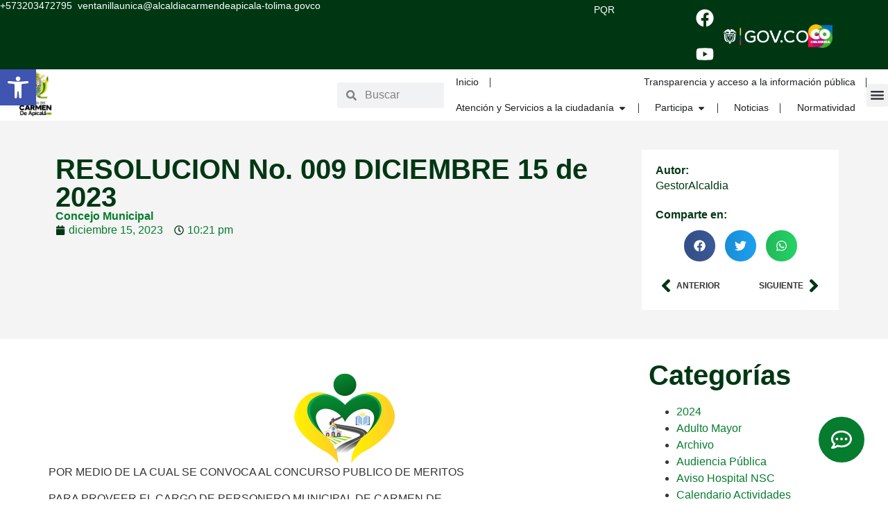

--- FILE ---
content_type: text/html; charset=UTF-8
request_url: https://alcaldiacarmendeapicala-tolima.gov.co/concejo-municipal/resolucion-no-009-diciembre-15-de-2023/
body_size: 30601
content:
<!doctype html>
<html lang="es-CO" prefix="og: https://ogp.me/ns#">
<head>
	<meta charset="UTF-8">
	<meta name="viewport" content="width=device-width, initial-scale=1">
	<link rel="profile" href="https://gmpg.org/xfn/11">
	
<!-- Search Engine Optimization by Rank Math - https://rankmath.com/ -->
<title>RESOLUCION No. 009 DICIEMBRE 15 De 2023 - Alcaldía Municipal Carmen De Apicala</title>
<meta name="description" content="POR MEDIO DE LA CUAL SE CONVOCA AL CONCURSO PUBLICO DE MERITOS"/>
<meta name="robots" content="follow, index, max-snippet:-1, max-video-preview:-1, max-image-preview:large"/>
<link rel="canonical" href="https://alcaldiacarmendeapicala-tolima.gov.co/concejo-municipal/resolucion-no-009-diciembre-15-de-2023/" />
<meta property="og:locale" content="es_ES" />
<meta property="og:type" content="article" />
<meta property="og:title" content="RESOLUCION No. 009 DICIEMBRE 15 De 2023 - Alcaldía Municipal Carmen De Apicala" />
<meta property="og:description" content="POR MEDIO DE LA CUAL SE CONVOCA AL CONCURSO PUBLICO DE MERITOS" />
<meta property="og:url" content="https://alcaldiacarmendeapicala-tolima.gov.co/concejo-municipal/resolucion-no-009-diciembre-15-de-2023/" />
<meta property="og:site_name" content="Alcaldía Municipal Carmen de Apicala" />
<meta property="article:tag" content="2023" />
<meta property="article:section" content="Concejo Municipal" />
<meta property="og:updated_time" content="2023-12-18T08:23:14-05:00" />
<meta property="og:image" content="https://alcaldiacarmendeapicala-tolima.gov.co/wp-content/uploads/2024/01/logo-alcaldia-carmen-de-apicala-nuevo.jpg" />
<meta property="og:image:secure_url" content="https://alcaldiacarmendeapicala-tolima.gov.co/wp-content/uploads/2024/01/logo-alcaldia-carmen-de-apicala-nuevo.jpg" />
<meta property="og:image:width" content="1600" />
<meta property="og:image:height" content="1600" />
<meta property="og:image:alt" content="RESOLUCION No. 009 DICIEMBRE 15 de 2023" />
<meta property="og:image:type" content="image/jpeg" />
<meta property="article:published_time" content="2023-12-15T22:21:00-05:00" />
<meta property="article:modified_time" content="2023-12-18T08:23:14-05:00" />
<meta name="twitter:card" content="summary_large_image" />
<meta name="twitter:title" content="RESOLUCION No. 009 DICIEMBRE 15 De 2023 - Alcaldía Municipal Carmen De Apicala" />
<meta name="twitter:description" content="POR MEDIO DE LA CUAL SE CONVOCA AL CONCURSO PUBLICO DE MERITOS" />
<meta name="twitter:image" content="https://alcaldiacarmendeapicala-tolima.gov.co/wp-content/uploads/2024/01/logo-alcaldia-carmen-de-apicala-nuevo.jpg" />
<meta name="twitter:label1" content="Written by" />
<meta name="twitter:data1" content="GestorAlcaldia" />
<meta name="twitter:label2" content="Time to read" />
<meta name="twitter:data2" content="Less than a minute" />
<script type="application/ld+json" class="rank-math-schema">{"@context":"https://schema.org","@graph":[{"@type":"Place","@id":"https://alcaldiacarmendeapicala-tolima.gov.co/#place","address":{"@type":"PostalAddress","streetAddress":"Palacio Municipal Cra. 5\u00aa Clle. 5\u00aa Barrio Centro.","addressLocality":"Carmen de Apical\u00e1 Tolima","addressRegion":"Tolima","postalCode":"733590","addressCountry":"Colombia"}},{"@type":"Organization","@id":"https://alcaldiacarmendeapicala-tolima.gov.co/#organization","name":"Alcald\u00eda Municipal Carmen de Apicala Tolima","url":"https://alcaldiacarmendeapicala-tolima.gov.co","email":"contactenos@alcaldiacarmendeapicala-tolima.gov.co","address":{"@type":"PostalAddress","streetAddress":"Palacio Municipal Cra. 5\u00aa Clle. 5\u00aa Barrio Centro.","addressLocality":"Carmen de Apical\u00e1 Tolima","addressRegion":"Tolima","postalCode":"733590","addressCountry":"Colombia"},"logo":{"@type":"ImageObject","@id":"https://alcaldiacarmendeapicala-tolima.gov.co/#logo","url":"https://alcaldiacarmendeapicala-tolima.gov.co/wp-content/uploads/2024/01/logo-alcaldia-carmen-de-apicala-nuevo.jpg","contentUrl":"https://alcaldiacarmendeapicala-tolima.gov.co/wp-content/uploads/2024/01/logo-alcaldia-carmen-de-apicala-nuevo.jpg","caption":"Alcald\u00eda Municipal Carmen de Apicala","inLanguage":"es-CO","width":"1600","height":"1600"},"contactPoint":[{"@type":"ContactPoint","telephone":"+57 320 347 2795","contactType":"customer support"}],"location":{"@id":"https://alcaldiacarmendeapicala-tolima.gov.co/#place"}},{"@type":"WebSite","@id":"https://alcaldiacarmendeapicala-tolima.gov.co/#website","url":"https://alcaldiacarmendeapicala-tolima.gov.co","name":"Alcald\u00eda Municipal Carmen de Apicala","publisher":{"@id":"https://alcaldiacarmendeapicala-tolima.gov.co/#organization"},"inLanguage":"es-CO"},{"@type":"ImageObject","@id":"https://alcaldiacarmendeapicala-tolima.gov.co/wp-content/uploads/2023/07/Logo-alcaldia-carmen-de-apicala-tolima.png","url":"https://alcaldiacarmendeapicala-tolima.gov.co/wp-content/uploads/2023/07/Logo-alcaldia-carmen-de-apicala-tolima.png","width":"147","height":"130","caption":"LOGO ALCALDIA CARMEN DE APICALA 2020 - 2023","inLanguage":"es-CO"},{"@type":"WebPage","@id":"https://alcaldiacarmendeapicala-tolima.gov.co/concejo-municipal/resolucion-no-009-diciembre-15-de-2023/#webpage","url":"https://alcaldiacarmendeapicala-tolima.gov.co/concejo-municipal/resolucion-no-009-diciembre-15-de-2023/","name":"RESOLUCION No. 009 DICIEMBRE 15 De 2023 - Alcald\u00eda Municipal Carmen De Apicala","datePublished":"2023-12-15T22:21:00-05:00","dateModified":"2023-12-18T08:23:14-05:00","isPartOf":{"@id":"https://alcaldiacarmendeapicala-tolima.gov.co/#website"},"primaryImageOfPage":{"@id":"https://alcaldiacarmendeapicala-tolima.gov.co/wp-content/uploads/2023/07/Logo-alcaldia-carmen-de-apicala-tolima.png"},"inLanguage":"es-CO"},{"@type":"Person","@id":"https://alcaldiacarmendeapicala-tolima.gov.co/author/gestoralcaldia/","name":"GestorAlcaldia","url":"https://alcaldiacarmendeapicala-tolima.gov.co/author/gestoralcaldia/","image":{"@type":"ImageObject","@id":"https://secure.gravatar.com/avatar/ea5a2cb1994f4d18f930b117ed1975bd1ebccd05b439f298305bd51c379887ec?s=96&amp;d=mm&amp;r=g","url":"https://secure.gravatar.com/avatar/ea5a2cb1994f4d18f930b117ed1975bd1ebccd05b439f298305bd51c379887ec?s=96&amp;d=mm&amp;r=g","caption":"GestorAlcaldia","inLanguage":"es-CO"},"sameAs":["https://alcaldiacarmendeapicala-tolima.com"],"worksFor":{"@id":"https://alcaldiacarmendeapicala-tolima.gov.co/#organization"}},{"@type":"BlogPosting","headline":"RESOLUCION No. 009 DICIEMBRE 15 De 2023 - Alcald\u00eda Municipal Carmen De Apicala","datePublished":"2023-12-15T22:21:00-05:00","dateModified":"2023-12-18T08:23:14-05:00","articleSection":"Concejo Municipal","author":{"@id":"https://alcaldiacarmendeapicala-tolima.gov.co/author/gestoralcaldia/","name":"GestorAlcaldia"},"publisher":{"@id":"https://alcaldiacarmendeapicala-tolima.gov.co/#organization"},"description":"POR MEDIO DE LA CUAL SE CONVOCA AL CONCURSO PUBLICO DE MERITOS","name":"RESOLUCION No. 009 DICIEMBRE 15 De 2023 - Alcald\u00eda Municipal Carmen De Apicala","@id":"https://alcaldiacarmendeapicala-tolima.gov.co/concejo-municipal/resolucion-no-009-diciembre-15-de-2023/#richSnippet","isPartOf":{"@id":"https://alcaldiacarmendeapicala-tolima.gov.co/concejo-municipal/resolucion-no-009-diciembre-15-de-2023/#webpage"},"image":{"@id":"https://alcaldiacarmendeapicala-tolima.gov.co/wp-content/uploads/2023/07/Logo-alcaldia-carmen-de-apicala-tolima.png"},"inLanguage":"es-CO","mainEntityOfPage":{"@id":"https://alcaldiacarmendeapicala-tolima.gov.co/concejo-municipal/resolucion-no-009-diciembre-15-de-2023/#webpage"}}]}</script>
<!-- /Plugin Rank Math WordPress SEO -->

<link rel="alternate" type="application/rss+xml" title="Alcaldía Municipal Carmen de Apicala &raquo; Feed" href="https://alcaldiacarmendeapicala-tolima.gov.co/feed/" />
<link rel="alternate" type="application/rss+xml" title="Alcaldía Municipal Carmen de Apicala &raquo; RSS de los comentarios" href="https://alcaldiacarmendeapicala-tolima.gov.co/comments/feed/" />
<link rel="alternate" type="application/rss+xml" title="Alcaldía Municipal Carmen de Apicala &raquo; RESOLUCION No. 009 DICIEMBRE 15 de 2023 RSS de los comentarios" href="https://alcaldiacarmendeapicala-tolima.gov.co/concejo-municipal/resolucion-no-009-diciembre-15-de-2023/feed/" />
<link rel="alternate" title="oEmbed (JSON)" type="application/json+oembed" href="https://alcaldiacarmendeapicala-tolima.gov.co/wp-json/oembed/1.0/embed?url=https%3A%2F%2Falcaldiacarmendeapicala-tolima.gov.co%2Fconcejo-municipal%2Fresolucion-no-009-diciembre-15-de-2023%2F" />
<link rel="alternate" title="oEmbed (XML)" type="text/xml+oembed" href="https://alcaldiacarmendeapicala-tolima.gov.co/wp-json/oembed/1.0/embed?url=https%3A%2F%2Falcaldiacarmendeapicala-tolima.gov.co%2Fconcejo-municipal%2Fresolucion-no-009-diciembre-15-de-2023%2F&#038;format=xml" />
<style id='wp-img-auto-sizes-contain-inline-css'>
img:is([sizes=auto i],[sizes^="auto," i]){contain-intrinsic-size:3000px 1500px}
/*# sourceURL=wp-img-auto-sizes-contain-inline-css */
</style>

<style id='wp-emoji-styles-inline-css'>

	img.wp-smiley, img.emoji {
		display: inline !important;
		border: none !important;
		box-shadow: none !important;
		height: 1em !important;
		width: 1em !important;
		margin: 0 0.07em !important;
		vertical-align: -0.1em !important;
		background: none !important;
		padding: 0 !important;
	}
/*# sourceURL=wp-emoji-styles-inline-css */
</style>
<link rel='stylesheet' id='wp-block-library-css' href='https://alcaldiacarmendeapicala-tolima.gov.co/wp-includes/css/dist/block-library/style.min.css?ver=6.9' media='all' />
<style id='wp-block-file-inline-css'>
.wp-block-file{box-sizing:border-box}.wp-block-file:not(.wp-element-button){font-size:.8em}.wp-block-file.aligncenter{text-align:center}.wp-block-file.alignright{text-align:right}.wp-block-file *+.wp-block-file__button{margin-left:.75em}:where(.wp-block-file){margin-bottom:1.5em}.wp-block-file__embed{margin-bottom:1em}:where(.wp-block-file__button){border-radius:2em;display:inline-block;padding:.5em 1em}:where(.wp-block-file__button):where(a):active,:where(.wp-block-file__button):where(a):focus,:where(.wp-block-file__button):where(a):hover,:where(.wp-block-file__button):where(a):visited{box-shadow:none;color:#fff;opacity:.85;text-decoration:none}
/*# sourceURL=https://alcaldiacarmendeapicala-tolima.gov.co/wp-includes/blocks/file/style.min.css */
</style>
<style id='wp-block-paragraph-inline-css'>
.is-small-text{font-size:.875em}.is-regular-text{font-size:1em}.is-large-text{font-size:2.25em}.is-larger-text{font-size:3em}.has-drop-cap:not(:focus):first-letter{float:left;font-size:8.4em;font-style:normal;font-weight:100;line-height:.68;margin:.05em .1em 0 0;text-transform:uppercase}body.rtl .has-drop-cap:not(:focus):first-letter{float:none;margin-left:.1em}p.has-drop-cap.has-background{overflow:hidden}:root :where(p.has-background){padding:1.25em 2.375em}:where(p.has-text-color:not(.has-link-color)) a{color:inherit}p.has-text-align-left[style*="writing-mode:vertical-lr"],p.has-text-align-right[style*="writing-mode:vertical-rl"]{rotate:180deg}
/*# sourceURL=https://alcaldiacarmendeapicala-tolima.gov.co/wp-includes/blocks/paragraph/style.min.css */
</style>
<style id='global-styles-inline-css'>
:root{--wp--preset--aspect-ratio--square: 1;--wp--preset--aspect-ratio--4-3: 4/3;--wp--preset--aspect-ratio--3-4: 3/4;--wp--preset--aspect-ratio--3-2: 3/2;--wp--preset--aspect-ratio--2-3: 2/3;--wp--preset--aspect-ratio--16-9: 16/9;--wp--preset--aspect-ratio--9-16: 9/16;--wp--preset--color--black: #000000;--wp--preset--color--cyan-bluish-gray: #abb8c3;--wp--preset--color--white: #ffffff;--wp--preset--color--pale-pink: #f78da7;--wp--preset--color--vivid-red: #cf2e2e;--wp--preset--color--luminous-vivid-orange: #ff6900;--wp--preset--color--luminous-vivid-amber: #fcb900;--wp--preset--color--light-green-cyan: #7bdcb5;--wp--preset--color--vivid-green-cyan: #00d084;--wp--preset--color--pale-cyan-blue: #8ed1fc;--wp--preset--color--vivid-cyan-blue: #0693e3;--wp--preset--color--vivid-purple: #9b51e0;--wp--preset--gradient--vivid-cyan-blue-to-vivid-purple: linear-gradient(135deg,rgb(6,147,227) 0%,rgb(155,81,224) 100%);--wp--preset--gradient--light-green-cyan-to-vivid-green-cyan: linear-gradient(135deg,rgb(122,220,180) 0%,rgb(0,208,130) 100%);--wp--preset--gradient--luminous-vivid-amber-to-luminous-vivid-orange: linear-gradient(135deg,rgb(252,185,0) 0%,rgb(255,105,0) 100%);--wp--preset--gradient--luminous-vivid-orange-to-vivid-red: linear-gradient(135deg,rgb(255,105,0) 0%,rgb(207,46,46) 100%);--wp--preset--gradient--very-light-gray-to-cyan-bluish-gray: linear-gradient(135deg,rgb(238,238,238) 0%,rgb(169,184,195) 100%);--wp--preset--gradient--cool-to-warm-spectrum: linear-gradient(135deg,rgb(74,234,220) 0%,rgb(151,120,209) 20%,rgb(207,42,186) 40%,rgb(238,44,130) 60%,rgb(251,105,98) 80%,rgb(254,248,76) 100%);--wp--preset--gradient--blush-light-purple: linear-gradient(135deg,rgb(255,206,236) 0%,rgb(152,150,240) 100%);--wp--preset--gradient--blush-bordeaux: linear-gradient(135deg,rgb(254,205,165) 0%,rgb(254,45,45) 50%,rgb(107,0,62) 100%);--wp--preset--gradient--luminous-dusk: linear-gradient(135deg,rgb(255,203,112) 0%,rgb(199,81,192) 50%,rgb(65,88,208) 100%);--wp--preset--gradient--pale-ocean: linear-gradient(135deg,rgb(255,245,203) 0%,rgb(182,227,212) 50%,rgb(51,167,181) 100%);--wp--preset--gradient--electric-grass: linear-gradient(135deg,rgb(202,248,128) 0%,rgb(113,206,126) 100%);--wp--preset--gradient--midnight: linear-gradient(135deg,rgb(2,3,129) 0%,rgb(40,116,252) 100%);--wp--preset--font-size--small: 13px;--wp--preset--font-size--medium: 20px;--wp--preset--font-size--large: 36px;--wp--preset--font-size--x-large: 42px;--wp--preset--spacing--20: 0.44rem;--wp--preset--spacing--30: 0.67rem;--wp--preset--spacing--40: 1rem;--wp--preset--spacing--50: 1.5rem;--wp--preset--spacing--60: 2.25rem;--wp--preset--spacing--70: 3.38rem;--wp--preset--spacing--80: 5.06rem;--wp--preset--shadow--natural: 6px 6px 9px rgba(0, 0, 0, 0.2);--wp--preset--shadow--deep: 12px 12px 50px rgba(0, 0, 0, 0.4);--wp--preset--shadow--sharp: 6px 6px 0px rgba(0, 0, 0, 0.2);--wp--preset--shadow--outlined: 6px 6px 0px -3px rgb(255, 255, 255), 6px 6px rgb(0, 0, 0);--wp--preset--shadow--crisp: 6px 6px 0px rgb(0, 0, 0);}:root { --wp--style--global--content-size: 800px;--wp--style--global--wide-size: 1200px; }:where(body) { margin: 0; }.wp-site-blocks > .alignleft { float: left; margin-right: 2em; }.wp-site-blocks > .alignright { float: right; margin-left: 2em; }.wp-site-blocks > .aligncenter { justify-content: center; margin-left: auto; margin-right: auto; }:where(.wp-site-blocks) > * { margin-block-start: 24px; margin-block-end: 0; }:where(.wp-site-blocks) > :first-child { margin-block-start: 0; }:where(.wp-site-blocks) > :last-child { margin-block-end: 0; }:root { --wp--style--block-gap: 24px; }:root :where(.is-layout-flow) > :first-child{margin-block-start: 0;}:root :where(.is-layout-flow) > :last-child{margin-block-end: 0;}:root :where(.is-layout-flow) > *{margin-block-start: 24px;margin-block-end: 0;}:root :where(.is-layout-constrained) > :first-child{margin-block-start: 0;}:root :where(.is-layout-constrained) > :last-child{margin-block-end: 0;}:root :where(.is-layout-constrained) > *{margin-block-start: 24px;margin-block-end: 0;}:root :where(.is-layout-flex){gap: 24px;}:root :where(.is-layout-grid){gap: 24px;}.is-layout-flow > .alignleft{float: left;margin-inline-start: 0;margin-inline-end: 2em;}.is-layout-flow > .alignright{float: right;margin-inline-start: 2em;margin-inline-end: 0;}.is-layout-flow > .aligncenter{margin-left: auto !important;margin-right: auto !important;}.is-layout-constrained > .alignleft{float: left;margin-inline-start: 0;margin-inline-end: 2em;}.is-layout-constrained > .alignright{float: right;margin-inline-start: 2em;margin-inline-end: 0;}.is-layout-constrained > .aligncenter{margin-left: auto !important;margin-right: auto !important;}.is-layout-constrained > :where(:not(.alignleft):not(.alignright):not(.alignfull)){max-width: var(--wp--style--global--content-size);margin-left: auto !important;margin-right: auto !important;}.is-layout-constrained > .alignwide{max-width: var(--wp--style--global--wide-size);}body .is-layout-flex{display: flex;}.is-layout-flex{flex-wrap: wrap;align-items: center;}.is-layout-flex > :is(*, div){margin: 0;}body .is-layout-grid{display: grid;}.is-layout-grid > :is(*, div){margin: 0;}body{padding-top: 0px;padding-right: 0px;padding-bottom: 0px;padding-left: 0px;}a:where(:not(.wp-element-button)){text-decoration: underline;}:root :where(.wp-element-button, .wp-block-button__link){background-color: #32373c;border-width: 0;color: #fff;font-family: inherit;font-size: inherit;font-style: inherit;font-weight: inherit;letter-spacing: inherit;line-height: inherit;padding-top: calc(0.667em + 2px);padding-right: calc(1.333em + 2px);padding-bottom: calc(0.667em + 2px);padding-left: calc(1.333em + 2px);text-decoration: none;text-transform: inherit;}.has-black-color{color: var(--wp--preset--color--black) !important;}.has-cyan-bluish-gray-color{color: var(--wp--preset--color--cyan-bluish-gray) !important;}.has-white-color{color: var(--wp--preset--color--white) !important;}.has-pale-pink-color{color: var(--wp--preset--color--pale-pink) !important;}.has-vivid-red-color{color: var(--wp--preset--color--vivid-red) !important;}.has-luminous-vivid-orange-color{color: var(--wp--preset--color--luminous-vivid-orange) !important;}.has-luminous-vivid-amber-color{color: var(--wp--preset--color--luminous-vivid-amber) !important;}.has-light-green-cyan-color{color: var(--wp--preset--color--light-green-cyan) !important;}.has-vivid-green-cyan-color{color: var(--wp--preset--color--vivid-green-cyan) !important;}.has-pale-cyan-blue-color{color: var(--wp--preset--color--pale-cyan-blue) !important;}.has-vivid-cyan-blue-color{color: var(--wp--preset--color--vivid-cyan-blue) !important;}.has-vivid-purple-color{color: var(--wp--preset--color--vivid-purple) !important;}.has-black-background-color{background-color: var(--wp--preset--color--black) !important;}.has-cyan-bluish-gray-background-color{background-color: var(--wp--preset--color--cyan-bluish-gray) !important;}.has-white-background-color{background-color: var(--wp--preset--color--white) !important;}.has-pale-pink-background-color{background-color: var(--wp--preset--color--pale-pink) !important;}.has-vivid-red-background-color{background-color: var(--wp--preset--color--vivid-red) !important;}.has-luminous-vivid-orange-background-color{background-color: var(--wp--preset--color--luminous-vivid-orange) !important;}.has-luminous-vivid-amber-background-color{background-color: var(--wp--preset--color--luminous-vivid-amber) !important;}.has-light-green-cyan-background-color{background-color: var(--wp--preset--color--light-green-cyan) !important;}.has-vivid-green-cyan-background-color{background-color: var(--wp--preset--color--vivid-green-cyan) !important;}.has-pale-cyan-blue-background-color{background-color: var(--wp--preset--color--pale-cyan-blue) !important;}.has-vivid-cyan-blue-background-color{background-color: var(--wp--preset--color--vivid-cyan-blue) !important;}.has-vivid-purple-background-color{background-color: var(--wp--preset--color--vivid-purple) !important;}.has-black-border-color{border-color: var(--wp--preset--color--black) !important;}.has-cyan-bluish-gray-border-color{border-color: var(--wp--preset--color--cyan-bluish-gray) !important;}.has-white-border-color{border-color: var(--wp--preset--color--white) !important;}.has-pale-pink-border-color{border-color: var(--wp--preset--color--pale-pink) !important;}.has-vivid-red-border-color{border-color: var(--wp--preset--color--vivid-red) !important;}.has-luminous-vivid-orange-border-color{border-color: var(--wp--preset--color--luminous-vivid-orange) !important;}.has-luminous-vivid-amber-border-color{border-color: var(--wp--preset--color--luminous-vivid-amber) !important;}.has-light-green-cyan-border-color{border-color: var(--wp--preset--color--light-green-cyan) !important;}.has-vivid-green-cyan-border-color{border-color: var(--wp--preset--color--vivid-green-cyan) !important;}.has-pale-cyan-blue-border-color{border-color: var(--wp--preset--color--pale-cyan-blue) !important;}.has-vivid-cyan-blue-border-color{border-color: var(--wp--preset--color--vivid-cyan-blue) !important;}.has-vivid-purple-border-color{border-color: var(--wp--preset--color--vivid-purple) !important;}.has-vivid-cyan-blue-to-vivid-purple-gradient-background{background: var(--wp--preset--gradient--vivid-cyan-blue-to-vivid-purple) !important;}.has-light-green-cyan-to-vivid-green-cyan-gradient-background{background: var(--wp--preset--gradient--light-green-cyan-to-vivid-green-cyan) !important;}.has-luminous-vivid-amber-to-luminous-vivid-orange-gradient-background{background: var(--wp--preset--gradient--luminous-vivid-amber-to-luminous-vivid-orange) !important;}.has-luminous-vivid-orange-to-vivid-red-gradient-background{background: var(--wp--preset--gradient--luminous-vivid-orange-to-vivid-red) !important;}.has-very-light-gray-to-cyan-bluish-gray-gradient-background{background: var(--wp--preset--gradient--very-light-gray-to-cyan-bluish-gray) !important;}.has-cool-to-warm-spectrum-gradient-background{background: var(--wp--preset--gradient--cool-to-warm-spectrum) !important;}.has-blush-light-purple-gradient-background{background: var(--wp--preset--gradient--blush-light-purple) !important;}.has-blush-bordeaux-gradient-background{background: var(--wp--preset--gradient--blush-bordeaux) !important;}.has-luminous-dusk-gradient-background{background: var(--wp--preset--gradient--luminous-dusk) !important;}.has-pale-ocean-gradient-background{background: var(--wp--preset--gradient--pale-ocean) !important;}.has-electric-grass-gradient-background{background: var(--wp--preset--gradient--electric-grass) !important;}.has-midnight-gradient-background{background: var(--wp--preset--gradient--midnight) !important;}.has-small-font-size{font-size: var(--wp--preset--font-size--small) !important;}.has-medium-font-size{font-size: var(--wp--preset--font-size--medium) !important;}.has-large-font-size{font-size: var(--wp--preset--font-size--large) !important;}.has-x-large-font-size{font-size: var(--wp--preset--font-size--x-large) !important;}
/*# sourceURL=global-styles-inline-css */
</style>

<link rel='stylesheet' id='apie-custom-css' href='https://alcaldiacarmendeapicala-tolima.gov.co/wp-content/plugins/any-post-import-export-with-acf/assets/css/style.css?ver=1769667909' media='all' />
<link rel='stylesheet' id='pojo-a11y-css' href='https://alcaldiacarmendeapicala-tolima.gov.co/wp-content/plugins/pojo-accessibility/modules/legacy/assets/css/style.min.css?ver=1.0.0' media='all' />
<link rel='stylesheet' id='hello-elementor-css' href='https://alcaldiacarmendeapicala-tolima.gov.co/wp-content/themes/hello-elementor/assets/css/reset.css?ver=3.4.4' media='all' />
<link rel='stylesheet' id='hello-elementor-theme-style-css' href='https://alcaldiacarmendeapicala-tolima.gov.co/wp-content/themes/hello-elementor/assets/css/theme.css?ver=3.4.4' media='all' />
<link rel='stylesheet' id='hello-elementor-header-footer-css' href='https://alcaldiacarmendeapicala-tolima.gov.co/wp-content/themes/hello-elementor/assets/css/header-footer.css?ver=3.4.4' media='all' />
<link rel='stylesheet' id='elementor-frontend-css' href='https://alcaldiacarmendeapicala-tolima.gov.co/wp-content/plugins/elementor/assets/css/frontend.min.css?ver=3.30.3' media='all' />
<link rel='stylesheet' id='elementor-post-6-css' href='https://alcaldiacarmendeapicala-tolima.gov.co/wp-content/uploads/elementor/css/post-6.css?ver=1756171746' media='all' />
<link rel='stylesheet' id='e-animation-float-css' href='https://alcaldiacarmendeapicala-tolima.gov.co/wp-content/plugins/elementor/assets/lib/animations/styles/e-animation-float.min.css?ver=3.30.3' media='all' />
<link rel='stylesheet' id='widget-social-icons-css' href='https://alcaldiacarmendeapicala-tolima.gov.co/wp-content/plugins/elementor/assets/css/widget-social-icons.min.css?ver=3.30.3' media='all' />
<link rel='stylesheet' id='e-apple-webkit-css' href='https://alcaldiacarmendeapicala-tolima.gov.co/wp-content/plugins/elementor/assets/css/conditionals/apple-webkit.min.css?ver=3.30.3' media='all' />
<link rel='stylesheet' id='widget-image-css' href='https://alcaldiacarmendeapicala-tolima.gov.co/wp-content/plugins/elementor/assets/css/widget-image.min.css?ver=3.30.3' media='all' />
<link rel='stylesheet' id='widget-nav-menu-css' href='https://alcaldiacarmendeapicala-tolima.gov.co/wp-content/plugins/elementor-pro/assets/css/widget-nav-menu.min.css?ver=3.30.0' media='all' />
<link rel='stylesheet' id='widget-mega-menu-css' href='https://alcaldiacarmendeapicala-tolima.gov.co/wp-content/plugins/elementor-pro/assets/css/widget-mega-menu.min.css?ver=3.30.0' media='all' />
<link rel='stylesheet' id='widget-search-form-css' href='https://alcaldiacarmendeapicala-tolima.gov.co/wp-content/plugins/elementor-pro/assets/css/widget-search-form.min.css?ver=3.30.0' media='all' />
<link rel='stylesheet' id='e-sticky-css' href='https://alcaldiacarmendeapicala-tolima.gov.co/wp-content/plugins/elementor-pro/assets/css/modules/sticky.min.css?ver=3.30.0' media='all' />
<link rel='stylesheet' id='widget-divider-css' href='https://alcaldiacarmendeapicala-tolima.gov.co/wp-content/plugins/elementor/assets/css/widget-divider.min.css?ver=3.30.3' media='all' />
<link rel='stylesheet' id='widget-heading-css' href='https://alcaldiacarmendeapicala-tolima.gov.co/wp-content/plugins/elementor/assets/css/widget-heading.min.css?ver=3.30.3' media='all' />
<link rel='stylesheet' id='widget-icon-list-css' href='https://alcaldiacarmendeapicala-tolima.gov.co/wp-content/plugins/elementor/assets/css/widget-icon-list.min.css?ver=3.30.3' media='all' />
<link rel='stylesheet' id='e-animation-shrink-css' href='https://alcaldiacarmendeapicala-tolima.gov.co/wp-content/plugins/elementor/assets/lib/animations/styles/e-animation-shrink.min.css?ver=3.30.3' media='all' />
<link rel='stylesheet' id='widget-post-info-css' href='https://alcaldiacarmendeapicala-tolima.gov.co/wp-content/plugins/elementor-pro/assets/css/widget-post-info.min.css?ver=3.30.0' media='all' />
<link rel='stylesheet' id='widget-share-buttons-css' href='https://alcaldiacarmendeapicala-tolima.gov.co/wp-content/plugins/elementor-pro/assets/css/widget-share-buttons.min.css?ver=3.30.0' media='all' />
<link rel='stylesheet' id='widget-post-navigation-css' href='https://alcaldiacarmendeapicala-tolima.gov.co/wp-content/plugins/elementor-pro/assets/css/widget-post-navigation.min.css?ver=3.30.0' media='all' />
<link rel='stylesheet' id='swiper-css' href='https://alcaldiacarmendeapicala-tolima.gov.co/wp-content/plugins/elementor/assets/lib/swiper/v8/css/swiper.min.css?ver=8.4.5' media='all' />
<link rel='stylesheet' id='e-swiper-css' href='https://alcaldiacarmendeapicala-tolima.gov.co/wp-content/plugins/elementor/assets/css/conditionals/e-swiper.min.css?ver=3.30.3' media='all' />
<link rel='stylesheet' id='widget-posts-css' href='https://alcaldiacarmendeapicala-tolima.gov.co/wp-content/plugins/elementor-pro/assets/css/widget-posts.min.css?ver=3.30.0' media='all' />
<link rel='stylesheet' id='elementor-post-17206-css' href='https://alcaldiacarmendeapicala-tolima.gov.co/wp-content/uploads/elementor/css/post-17206.css?ver=1756171749' media='all' />
<link rel='stylesheet' id='elementor-post-491-css' href='https://alcaldiacarmendeapicala-tolima.gov.co/wp-content/uploads/elementor/css/post-491.css?ver=1762361258' media='all' />
<link rel='stylesheet' id='elementor-post-1636-css' href='https://alcaldiacarmendeapicala-tolima.gov.co/wp-content/uploads/elementor/css/post-1636.css?ver=1756171750' media='all' />
<link rel='stylesheet' id='eael-general-css' href='https://alcaldiacarmendeapicala-tolima.gov.co/wp-content/plugins/essential-addons-for-elementor-lite/assets/front-end/css/view/general.min.css?ver=6.3.0' media='all' />
<script src="https://alcaldiacarmendeapicala-tolima.gov.co/wp-includes/js/jquery/jquery.min.js?ver=3.7.1" id="jquery-core-js"></script>
<script src="https://alcaldiacarmendeapicala-tolima.gov.co/wp-includes/js/jquery/jquery-migrate.min.js?ver=3.4.1" id="jquery-migrate-js"></script>
<script id="apie-front-script-js-extra">
var admin_ajax_object = {"ajax_url":"https://alcaldiacarmendeapicala-tolima.gov.co/wp-admin/admin-ajax.php","curr_user":"0","nonce":"c430998e93"};
//# sourceURL=apie-front-script-js-extra
</script>
<script src="https://alcaldiacarmendeapicala-tolima.gov.co/wp-content/plugins/any-post-import-export-with-acf/assets/js/scripts.js?ver=1769667909" id="apie-front-script-js"></script>
<link rel="https://api.w.org/" href="https://alcaldiacarmendeapicala-tolima.gov.co/wp-json/" /><link rel="alternate" title="JSON" type="application/json" href="https://alcaldiacarmendeapicala-tolima.gov.co/wp-json/wp/v2/posts/10299" /><link rel="EditURI" type="application/rsd+xml" title="RSD" href="https://alcaldiacarmendeapicala-tolima.gov.co/xmlrpc.php?rsd" />
<meta name="generator" content="WordPress 6.9" />
<link rel='shortlink' href='https://alcaldiacarmendeapicala-tolima.gov.co/?p=10299' />
<style type="text/css">
#pojo-a11y-toolbar .pojo-a11y-toolbar-toggle a{ background-color: #4054b2;	color: #ffffff;}
#pojo-a11y-toolbar .pojo-a11y-toolbar-overlay, #pojo-a11y-toolbar .pojo-a11y-toolbar-overlay ul.pojo-a11y-toolbar-items.pojo-a11y-links{ border-color: #4054b2;}
body.pojo-a11y-focusable a:focus{ outline-style: solid !important;	outline-width: 1px !important;	outline-color: #FF0000 !important;}
#pojo-a11y-toolbar{ top: 100px !important;}
#pojo-a11y-toolbar .pojo-a11y-toolbar-overlay{ background-color: #ffffff;}
#pojo-a11y-toolbar .pojo-a11y-toolbar-overlay ul.pojo-a11y-toolbar-items li.pojo-a11y-toolbar-item a, #pojo-a11y-toolbar .pojo-a11y-toolbar-overlay p.pojo-a11y-toolbar-title{ color: #333333;}
#pojo-a11y-toolbar .pojo-a11y-toolbar-overlay ul.pojo-a11y-toolbar-items li.pojo-a11y-toolbar-item a.active{ background-color: #4054b2;	color: #ffffff;}
@media (max-width: 767px) { #pojo-a11y-toolbar { top: 50px !important; } }</style><meta name="generator" content="Elementor 3.30.3; features: e_font_icon_svg, additional_custom_breakpoints; settings: css_print_method-external, google_font-enabled, font_display-auto">
			<style>
				.e-con.e-parent:nth-of-type(n+4):not(.e-lazyloaded):not(.e-no-lazyload),
				.e-con.e-parent:nth-of-type(n+4):not(.e-lazyloaded):not(.e-no-lazyload) * {
					background-image: none !important;
				}
				@media screen and (max-height: 1024px) {
					.e-con.e-parent:nth-of-type(n+3):not(.e-lazyloaded):not(.e-no-lazyload),
					.e-con.e-parent:nth-of-type(n+3):not(.e-lazyloaded):not(.e-no-lazyload) * {
						background-image: none !important;
					}
				}
				@media screen and (max-height: 640px) {
					.e-con.e-parent:nth-of-type(n+2):not(.e-lazyloaded):not(.e-no-lazyload),
					.e-con.e-parent:nth-of-type(n+2):not(.e-lazyloaded):not(.e-no-lazyload) * {
						background-image: none !important;
					}
				}
			</style>
			<link rel="icon" href="https://alcaldiacarmendeapicala-tolima.gov.co/wp-content/uploads/2022/05/logo-alcaldia-2024-150x150.png" sizes="32x32" />
<link rel="icon" href="https://alcaldiacarmendeapicala-tolima.gov.co/wp-content/uploads/2022/05/logo-alcaldia-2024-300x300.png" sizes="192x192" />
<link rel="apple-touch-icon" href="https://alcaldiacarmendeapicala-tolima.gov.co/wp-content/uploads/2022/05/logo-alcaldia-2024-300x300.png" />
<meta name="msapplication-TileImage" content="https://alcaldiacarmendeapicala-tolima.gov.co/wp-content/uploads/2022/05/logo-alcaldia-2024-300x300.png" />
		<style id="wp-custom-css">
			/*Home*/
/*Lista Flipbox*/
.home__flipbox-list {
	list-style:none;
}
.home__flipbox-list li a button {
	border: none;
	margin-top: 8px;
	font-size: 12px;
}

.home__flipbox-list li a button:hover {
	background-color: #FFD222 ; 
	color: #003713;
}


/*Contador Home*/
.home__contador {
    background-color: #FFD222;
    max-width: 86px;
    max-height: 86px;
    border-radius: 50%;
    margin: 0 auto;
}

.home__contador .elementor-counter {
    margin-top: -5px;
}		</style>
		<link rel='stylesheet' id='elementor-post-5318-css' href='https://alcaldiacarmendeapicala-tolima.gov.co/wp-content/uploads/elementor/css/post-5318.css?ver=1756171749' media='all' />
<link rel='stylesheet' id='e-animation-slideInUp-css' href='https://alcaldiacarmendeapicala-tolima.gov.co/wp-content/plugins/elementor/assets/lib/animations/styles/slideInUp.min.css?ver=3.30.3' media='all' />
<link rel='stylesheet' id='e-popup-css' href='https://alcaldiacarmendeapicala-tolima.gov.co/wp-content/plugins/elementor-pro/assets/css/conditionals/popup.min.css?ver=3.30.0' media='all' />
</head>
<body class="wp-singular post-template-default single single-post postid-10299 single-format-standard wp-custom-logo wp-embed-responsive wp-theme-hello-elementor hello-elementor-default elementor-default elementor-template-full-width elementor-kit-6 elementor-page-1636">


<a class="skip-link screen-reader-text" href="#content">Saltar al contenido</a>

		<header data-elementor-type="header" data-elementor-id="17206" class="elementor elementor-17206 elementor-location-header" data-elementor-post-type="elementor_library">
			<div class="elementor-element elementor-element-2abbbf97 e-con-full e-flex e-con e-parent" data-id="2abbbf97" data-element_type="container" id="up" data-settings="{&quot;background_background&quot;:&quot;classic&quot;}">
				<div class="elementor-element elementor-element-28dee90f elementor-align-center elementor-mobile-align-right elementor-fixed elementor-widget elementor-widget-button" data-id="28dee90f" data-element_type="widget" data-settings="{&quot;_position&quot;:&quot;fixed&quot;}" data-widget_type="button.default">
				<div class="elementor-widget-container">
									<div class="elementor-button-wrapper">
					<a class="elementor-button elementor-button-link elementor-size-lg elementor-animation-float" href="#elementor-action%3Aaction%3Dpopup%3Aopen%26settings%3DeyJpZCI6IjUzMTgiLCJ0b2dnbGUiOmZhbHNlfQ%3D%3D">
						<span class="elementor-button-content-wrapper">
						<span class="elementor-button-icon">
				<svg aria-hidden="true" class="e-font-icon-svg e-far-comment-dots" viewBox="0 0 512 512" xmlns="http://www.w3.org/2000/svg"><path d="M144 208c-17.7 0-32 14.3-32 32s14.3 32 32 32 32-14.3 32-32-14.3-32-32-32zm112 0c-17.7 0-32 14.3-32 32s14.3 32 32 32 32-14.3 32-32-14.3-32-32-32zm112 0c-17.7 0-32 14.3-32 32s14.3 32 32 32 32-14.3 32-32-14.3-32-32-32zM256 32C114.6 32 0 125.1 0 240c0 47.6 19.9 91.2 52.9 126.3C38 405.7 7 439.1 6.5 439.5c-6.6 7-8.4 17.2-4.6 26S14.4 480 24 480c61.5 0 110-25.7 139.1-46.3C192 442.8 223.2 448 256 448c141.4 0 256-93.1 256-208S397.4 32 256 32zm0 368c-26.7 0-53.1-4.1-78.4-12.1l-22.7-7.2-19.5 13.8c-14.3 10.1-33.9 21.4-57.5 29 7.3-12.1 14.4-25.7 19.9-40.2l10.6-28.1-20.6-21.8C69.7 314.1 48 282.2 48 240c0-88.2 93.3-160 208-160s208 71.8 208 160-93.3 160-208 160z"></path></svg>			</span>
								</span>
					</a>
				</div>
								</div>
				</div>
		<div class="elementor-element elementor-element-1272fd2e e-con-full e-flex e-con e-child" data-id="1272fd2e" data-element_type="container">
				<div class="elementor-element elementor-element-1eeb4ab1 elementor-hidden-mobile elementor-widget__width-initial elementor-widget elementor-widget-text-editor" data-id="1eeb4ab1" data-element_type="widget" data-widget_type="text-editor.default">
				<div class="elementor-widget-container">
									<a style="color: #ffffff; font-weight: 400;" href="tel:+573203472795">+573203472795</a><a style="color: #ffffff; font-weight: 400; margin-left: 8px;" href="mailto:ventanillaunica@alcaldiacarmendeapicala-tolima.govco">ventanillaunica@alcaldiacarmendeapicala-tolima.govco</a>
								</div>
				</div>
				<div class="elementor-element elementor-element-854fb8b elementor-widget__width-initial elementor-widget elementor-widget-text-editor" data-id="854fb8b" data-element_type="widget" data-widget_type="text-editor.default">
				<div class="elementor-widget-container">
									<p><a style="color: #ffffff; font-weight: 400; margin-left: 8px;" href="https://alcaldiacarmendeapicala-tolima.gov.co/pqr">PQR</a></p>								</div>
				</div>
		<div class="elementor-element elementor-element-773f35c1 e-con-full e-flex e-con e-child" data-id="773f35c1" data-element_type="container">
				<div class="elementor-element elementor-element-5039f61f e-grid-align-right elementor-widget__width-initial elementor-widget-tablet__width-initial elementor-shape-rounded elementor-grid-0 elementor-widget elementor-widget-social-icons" data-id="5039f61f" data-element_type="widget" data-widget_type="social-icons.default">
				<div class="elementor-widget-container">
							<div class="elementor-social-icons-wrapper elementor-grid" role="list">
							<span class="elementor-grid-item" role="listitem">
					<a class="elementor-icon elementor-social-icon elementor-social-icon-facebook elementor-repeater-item-48ef5f8" href="https://www.facebook.com/carmen.deapicala.5" target="_blank">
						<span class="elementor-screen-only">Facebook</span>
						<svg class="e-font-icon-svg e-fab-facebook" viewBox="0 0 512 512" xmlns="http://www.w3.org/2000/svg"><path d="M504 256C504 119 393 8 256 8S8 119 8 256c0 123.78 90.69 226.38 209.25 245V327.69h-63V256h63v-54.64c0-62.15 37-96.48 93.67-96.48 27.14 0 55.52 4.84 55.52 4.84v61h-31.28c-30.8 0-40.41 19.12-40.41 38.73V256h68.78l-11 71.69h-57.78V501C413.31 482.38 504 379.78 504 256z"></path></svg>					</a>
				</span>
							<span class="elementor-grid-item" role="listitem">
					<a class="elementor-icon elementor-social-icon elementor-social-icon-youtube elementor-repeater-item-f01adee" href="https://www.youtube.com/channel/UCPpdpZHaxiMqYNs_9vSKPOA" target="_blank">
						<span class="elementor-screen-only">Youtube</span>
						<svg class="e-font-icon-svg e-fab-youtube" viewBox="0 0 576 512" xmlns="http://www.w3.org/2000/svg"><path d="M549.655 124.083c-6.281-23.65-24.787-42.276-48.284-48.597C458.781 64 288 64 288 64S117.22 64 74.629 75.486c-23.497 6.322-42.003 24.947-48.284 48.597-11.412 42.867-11.412 132.305-11.412 132.305s0 89.438 11.412 132.305c6.281 23.65 24.787 41.5 48.284 47.821C117.22 448 288 448 288 448s170.78 0 213.371-11.486c23.497-6.321 42.003-24.171 48.284-47.821 11.412-42.867 11.412-132.305 11.412-132.305s0-89.438-11.412-132.305zm-317.51 213.508V175.185l142.739 81.205-142.739 81.201z"></path></svg>					</a>
				</span>
					</div>
						</div>
				</div>
				<div class="elementor-element elementor-element-2f105e59 elementor-widget__width-initial elementor-widget elementor-widget-image" data-id="2f105e59" data-element_type="widget" data-widget_type="image.default">
				<div class="elementor-widget-container">
																<a href="https://www.gov.co/" target="_blank">
							<img fetchpriority="high" width="786" height="160" src="https://alcaldiacarmendeapicala-tolima.gov.co/wp-content/uploads/2025/07/gov-removebg-preview.png" class="attachment-full size-full wp-image-16804" alt="" srcset="https://alcaldiacarmendeapicala-tolima.gov.co/wp-content/uploads/2025/07/gov-removebg-preview.png 786w, https://alcaldiacarmendeapicala-tolima.gov.co/wp-content/uploads/2025/07/gov-removebg-preview-300x61.png 300w, https://alcaldiacarmendeapicala-tolima.gov.co/wp-content/uploads/2025/07/gov-removebg-preview-768x156.png 768w" sizes="(max-width: 786px) 100vw, 786px" />								</a>
															</div>
				</div>
				<div class="elementor-element elementor-element-4f4e5407 elementor-widget__width-initial elementor-widget elementor-widget-image" data-id="4f4e5407" data-element_type="widget" data-widget_type="image.default">
				<div class="elementor-widget-container">
																<a href="https://www.colombia.co/" target="_blank">
							<img width="80" height="80" src="https://alcaldiacarmendeapicala-tolima.gov.co/wp-content/uploads/2025/07/co-logos-territoriales.png" class="attachment-large size-large wp-image-16805" alt="" />								</a>
															</div>
				</div>
				</div>
				</div>
		<div class="elementor-element elementor-element-57789b76 e-con-full e-flex e-con e-child" data-id="57789b76" data-element_type="container" data-settings="{&quot;background_background&quot;:&quot;classic&quot;}">
		<div class="elementor-element elementor-element-19a01cc0 e-flex e-con-boxed e-con e-child" data-id="19a01cc0" data-element_type="container">
					<div class="e-con-inner">
				<div class="elementor-element elementor-element-3fd5d11f elementor-widget__width-initial elementor-widget-tablet__width-initial elementor-widget elementor-widget-theme-site-logo elementor-widget-image" data-id="3fd5d11f" data-element_type="widget" data-widget_type="theme-site-logo.default">
				<div class="elementor-widget-container">
											<a href="https://alcaldiacarmendeapicala-tolima.gov.co">
			<img width="500" height="500" src="https://alcaldiacarmendeapicala-tolima.gov.co/wp-content/uploads/2022/05/logo-alcaldia-2024.png" class="attachment-full size-full wp-image-10400" alt="" srcset="https://alcaldiacarmendeapicala-tolima.gov.co/wp-content/uploads/2022/05/logo-alcaldia-2024.png 500w, https://alcaldiacarmendeapicala-tolima.gov.co/wp-content/uploads/2022/05/logo-alcaldia-2024-300x300.png 300w, https://alcaldiacarmendeapicala-tolima.gov.co/wp-content/uploads/2022/05/logo-alcaldia-2024-150x150.png 150w" sizes="(max-width: 500px) 100vw, 500px" />				</a>
											</div>
				</div>
				<div class="elementor-element elementor-element-6d0a30ca elementor-widget__width-inherit e-n-menu-mobile elementor-widget-mobile__width-initial elementor-hidden-desktop elementor-hidden-tablet e-full_width e-n-menu-layout-horizontal elementor-widget elementor-widget-n-menu" data-id="6d0a30ca" data-element_type="widget" data-settings="{&quot;menu_items&quot;:[{&quot;item_title&quot;:&quot;Inicio&quot;,&quot;item_dropdown_content&quot;:&quot;&quot;,&quot;item_link&quot;:{&quot;url&quot;:&quot;https:\/\/alcaldiacarmendeapicala-tolima.gov.co&quot;,&quot;is_external&quot;:&quot;&quot;,&quot;nofollow&quot;:&quot;&quot;,&quot;custom_attributes&quot;:&quot;&quot;},&quot;_id&quot;:&quot;8b01eef&quot;,&quot;__dynamic__&quot;:{&quot;item_link&quot;:&quot;[elementor-tag id=\&quot;454e1d4\&quot; name=\&quot;site-url\&quot; settings=\&quot;%7B%7D\&quot;]&quot;},&quot;item_icon&quot;:{&quot;value&quot;:&quot;&quot;,&quot;library&quot;:&quot;&quot;},&quot;item_icon_active&quot;:null,&quot;element_id&quot;:&quot;&quot;},{&quot;item_title&quot;:&quot;Transparencia y acceso a la informaci\u00f3n p\u00fablica&quot;,&quot;_id&quot;:&quot;c4604a9&quot;,&quot;item_dropdown_content&quot;:&quot;&quot;,&quot;item_link&quot;:{&quot;url&quot;:&quot;https:\/\/alcaldiacarmendeapicala-tolima.gov.co\/transparencia\/&quot;,&quot;is_external&quot;:&quot;&quot;,&quot;nofollow&quot;:&quot;&quot;,&quot;custom_attributes&quot;:&quot;&quot;},&quot;item_icon&quot;:{&quot;value&quot;:&quot;&quot;,&quot;library&quot;:&quot;&quot;},&quot;item_icon_active&quot;:null,&quot;element_id&quot;:&quot;&quot;},{&quot;item_title&quot;:&quot;Atenci\u00f3n y Servicios a la ciudadan\u00eda &quot;,&quot;item_dropdown_content&quot;:&quot;yes&quot;,&quot;_id&quot;:&quot;b1ccd37&quot;,&quot;item_link&quot;:{&quot;url&quot;:&quot;#&quot;,&quot;is_external&quot;:&quot;&quot;,&quot;nofollow&quot;:&quot;&quot;,&quot;custom_attributes&quot;:&quot;&quot;},&quot;item_icon&quot;:{&quot;value&quot;:&quot;&quot;,&quot;library&quot;:&quot;&quot;},&quot;item_icon_active&quot;:null,&quot;element_id&quot;:&quot;&quot;},{&quot;item_title&quot;:&quot;Participa&quot;,&quot;item_dropdown_content&quot;:&quot;yes&quot;,&quot;item_link&quot;:{&quot;url&quot;:&quot;#&quot;,&quot;is_external&quot;:&quot;&quot;,&quot;nofollow&quot;:&quot;&quot;,&quot;custom_attributes&quot;:&quot;&quot;},&quot;_id&quot;:&quot;d59e165&quot;,&quot;item_icon&quot;:{&quot;value&quot;:&quot;&quot;,&quot;library&quot;:&quot;&quot;},&quot;item_icon_active&quot;:null,&quot;element_id&quot;:&quot;&quot;},{&quot;item_title&quot;:&quot;Noticias&quot;,&quot;item_dropdown_content&quot;:&quot;&quot;,&quot;_id&quot;:&quot;28194cb&quot;,&quot;item_link&quot;:{&quot;url&quot;:&quot;https:\/\/alcaldiacarmendeapicala-tolima.gov.co\/blog\/&quot;,&quot;is_external&quot;:&quot;&quot;,&quot;nofollow&quot;:&quot;&quot;,&quot;custom_attributes&quot;:&quot;&quot;},&quot;item_icon&quot;:{&quot;value&quot;:&quot;&quot;,&quot;library&quot;:&quot;&quot;},&quot;item_icon_active&quot;:null,&quot;element_id&quot;:&quot;&quot;},{&quot;item_title&quot;:&quot;Normatividad&quot;,&quot;item_dropdown_content&quot;:&quot;&quot;,&quot;_id&quot;:&quot;2040725&quot;,&quot;item_link&quot;:{&quot;url&quot;:&quot;&quot;,&quot;is_external&quot;:&quot;&quot;,&quot;nofollow&quot;:&quot;&quot;,&quot;custom_attributes&quot;:&quot;&quot;},&quot;item_icon&quot;:{&quot;value&quot;:&quot;&quot;,&quot;library&quot;:&quot;&quot;},&quot;item_icon_active&quot;:null,&quot;element_id&quot;:&quot;&quot;}],&quot;item_position_horizontal&quot;:&quot;stretch&quot;,&quot;open_on&quot;:&quot;click&quot;,&quot;item_position_horizontal_mobile&quot;:&quot;center&quot;,&quot;horizontal_scroll_tablet&quot;:&quot;disable&quot;,&quot;breakpoint_selector&quot;:&quot;mobile&quot;,&quot;content_width&quot;:&quot;full_width&quot;,&quot;item_layout&quot;:&quot;horizontal&quot;,&quot;horizontal_scroll&quot;:&quot;disable&quot;,&quot;menu_item_title_distance_from_content&quot;:{&quot;unit&quot;:&quot;px&quot;,&quot;size&quot;:0,&quot;sizes&quot;:[]},&quot;menu_item_title_distance_from_content_tablet&quot;:{&quot;unit&quot;:&quot;px&quot;,&quot;size&quot;:&quot;&quot;,&quot;sizes&quot;:[]},&quot;menu_item_title_distance_from_content_mobile&quot;:{&quot;unit&quot;:&quot;px&quot;,&quot;size&quot;:&quot;&quot;,&quot;sizes&quot;:[]}}" data-widget_type="mega-menu.default">
				<div class="elementor-widget-container">
							<nav class="e-n-menu" data-widget-number="182" aria-label="Menu">
					<button class="e-n-menu-toggle" id="menu-toggle-182" aria-haspopup="true" aria-expanded="false" aria-controls="menubar-182" aria-label="Menu Toggle">
			<span class="e-n-menu-toggle-icon e-open">
				<svg class="e-font-icon-svg e-eicon-menu-bar" viewBox="0 0 1000 1000" xmlns="http://www.w3.org/2000/svg"><path d="M104 333H896C929 333 958 304 958 271S929 208 896 208H104C71 208 42 237 42 271S71 333 104 333ZM104 583H896C929 583 958 554 958 521S929 458 896 458H104C71 458 42 487 42 521S71 583 104 583ZM104 833H896C929 833 958 804 958 771S929 708 896 708H104C71 708 42 737 42 771S71 833 104 833Z"></path></svg>			</span>
			<span class="e-n-menu-toggle-icon e-close">
				<svg class="e-font-icon-svg e-eicon-close" viewBox="0 0 1000 1000" xmlns="http://www.w3.org/2000/svg"><path d="M742 167L500 408 258 167C246 154 233 150 217 150 196 150 179 158 167 167 154 179 150 196 150 212 150 229 154 242 171 254L408 500 167 742C138 771 138 800 167 829 196 858 225 858 254 829L496 587 738 829C750 842 767 846 783 846 800 846 817 842 829 829 842 817 846 804 846 783 846 767 842 750 829 737L588 500 833 258C863 229 863 200 833 171 804 137 775 137 742 167Z"></path></svg>			</span>
		</button>
					<div class="e-n-menu-wrapper" id="menubar-182" aria-labelledby="menu-toggle-182">
				<ul class="e-n-menu-heading">
								<li class="e-n-menu-item">
				<div id="e-n-menu-title-1821" class="e-n-menu-title">
					<a class="e-n-menu-title-container e-focus e-link" href="https://alcaldiacarmendeapicala-tolima.gov.co">												<span class="e-n-menu-title-text">
							Inicio						</span>
					</a>									</div>
							</li>
					<li class="e-n-menu-item">
				<div id="e-n-menu-title-1822" class="e-n-menu-title">
					<a class="e-n-menu-title-container e-focus e-link" href="https://alcaldiacarmendeapicala-tolima.gov.co/transparencia/">												<span class="e-n-menu-title-text">
							Transparencia y acceso a la información pública						</span>
					</a>									</div>
							</li>
					<li class="e-n-menu-item">
				<div id="e-n-menu-title-1823" class="e-n-menu-title e-anchor e-click">
					<a class="e-n-menu-title-container e-focus e-link" href="#" aria-current="page">												<span class="e-n-menu-title-text">
							Atención y Servicios a la ciudadanía 						</span>
					</a>											<button id="e-n-menu-dropdown-icon-1823" class="e-n-menu-dropdown-icon e-focus" data-tab-index="3" aria-haspopup="true" aria-expanded="false" aria-controls="e-n-menu-content-1823" >
							<span class="e-n-menu-dropdown-icon-opened">
								<svg aria-hidden="true" class="e-font-icon-svg e-fas-caret-up" viewBox="0 0 320 512" xmlns="http://www.w3.org/2000/svg"><path d="M288.662 352H31.338c-17.818 0-26.741-21.543-14.142-34.142l128.662-128.662c7.81-7.81 20.474-7.81 28.284 0l128.662 128.662c12.6 12.599 3.676 34.142-14.142 34.142z"></path></svg>								<span class="elementor-screen-only">Close Atención y Servicios a la ciudadanía </span>
							</span>
							<span class="e-n-menu-dropdown-icon-closed">
								<svg aria-hidden="true" class="e-font-icon-svg e-fas-caret-down" viewBox="0 0 320 512" xmlns="http://www.w3.org/2000/svg"><path d="M31.3 192h257.3c17.8 0 26.7 21.5 14.1 34.1L174.1 354.8c-7.8 7.8-20.5 7.8-28.3 0L17.2 226.1C4.6 213.5 13.5 192 31.3 192z"></path></svg>								<span class="elementor-screen-only">Open Atención y Servicios a la ciudadanía </span>
							</span>
						</button>
									</div>
									<div class="e-n-menu-content">
						<div id="e-n-menu-content-1823" data-tab-index="3" aria-labelledby="e-n-menu-dropdown-icon-1823" class="elementor-element elementor-element-28417ed7 e-con-full e-flex e-con e-child" data-id="28417ed7" data-element_type="container">
				<div class="elementor-element elementor-element-360d31d elementor-widget__width-initial elementor-nav-menu--dropdown-none menu__container elementor-widget elementor-widget-nav-menu" data-id="360d31d" data-element_type="widget" data-settings="{&quot;layout&quot;:&quot;vertical&quot;,&quot;submenu_icon&quot;:{&quot;value&quot;:&quot;&lt;svg class=\&quot;e-font-icon-svg e-fas-caret-down\&quot; viewBox=\&quot;0 0 320 512\&quot; xmlns=\&quot;http:\/\/www.w3.org\/2000\/svg\&quot;&gt;&lt;path d=\&quot;M31.3 192h257.3c17.8 0 26.7 21.5 14.1 34.1L174.1 354.8c-7.8 7.8-20.5 7.8-28.3 0L17.2 226.1C4.6 213.5 13.5 192 31.3 192z\&quot;&gt;&lt;\/path&gt;&lt;\/svg&gt;&quot;,&quot;library&quot;:&quot;fa-solid&quot;}}" data-widget_type="nav-menu.default">
				<div class="elementor-widget-container">
								<nav aria-label="Menu" class="elementor-nav-menu--main elementor-nav-menu__container elementor-nav-menu--layout-vertical e--pointer-none">
				<ul id="menu-1-360d31d" class="elementor-nav-menu sm-vertical"><li class="menu-item menu-item-type-custom menu-item-object-custom menu-item-16818"><a href="https://alcaldiacarmendeapicala-tolima.gov.co/politicas/" class="elementor-item">Política y Protección de Datos</a></li>
<li class="menu-item menu-item-type-custom menu-item-object-custom menu-item-16819"><a href="https://alcaldiacarmendeapicala-tolima.gov.co/pqr/" class="elementor-item">PQRDS Recepción de Solicitudes</a></li>
<li class="menu-item menu-item-type-custom menu-item-object-custom menu-item-16820"><a href="https://alcaldiacarmendeapicala-tolima.gov.co/localizacion-fisica-sucursales-o-regionales-horarios-y-dias-de-atencion-al-publico/" class="elementor-item">Mecanismos de contacto</a></li>
<li class="menu-item menu-item-type-custom menu-item-object-custom menu-item-16821"><a href="https://alcaldiacarmendeapicala-tolima.gov.co/listado-de-tramites-y-servicios/" class="elementor-item">Trámites y servicios</a></li>
<li class="menu-item menu-item-type-custom menu-item-object-custom menu-item-16822"><a href="#" class="elementor-item elementor-item-anchor">Carta del Trato Digno a la Ciudadania</a></li>
<li class="menu-item menu-item-type-custom menu-item-object-custom menu-item-16823"><a href="#" class="elementor-item elementor-item-anchor">Evalúa tu experiencia</a></li>
<li class="menu-item menu-item-type-custom menu-item-object-custom menu-item-16824"><a href="https://alcaldiacarmendeapicala-tolima.gov.co/normatividad/" class="elementor-item">Búsqueda de normas</a></li>
<li class="menu-item menu-item-type-custom menu-item-object-custom menu-item-16825"><a href="#" class="elementor-item elementor-item-anchor">Información específica para Grupos de Interés</a></li>
<li class="menu-item menu-item-type-custom menu-item-object-custom menu-item-16826"><a href="https://alcaldiacarmendeapicala-tolima.gov.co/notificaciones-judiciales/" class="elementor-item">Notificaciones Judiciales</a></li>
</ul>			</nav>
						<nav class="elementor-nav-menu--dropdown elementor-nav-menu__container" aria-hidden="true">
				<ul id="menu-2-360d31d" class="elementor-nav-menu sm-vertical"><li class="menu-item menu-item-type-custom menu-item-object-custom menu-item-16818"><a href="https://alcaldiacarmendeapicala-tolima.gov.co/politicas/" class="elementor-item" tabindex="-1">Política y Protección de Datos</a></li>
<li class="menu-item menu-item-type-custom menu-item-object-custom menu-item-16819"><a href="https://alcaldiacarmendeapicala-tolima.gov.co/pqr/" class="elementor-item" tabindex="-1">PQRDS Recepción de Solicitudes</a></li>
<li class="menu-item menu-item-type-custom menu-item-object-custom menu-item-16820"><a href="https://alcaldiacarmendeapicala-tolima.gov.co/localizacion-fisica-sucursales-o-regionales-horarios-y-dias-de-atencion-al-publico/" class="elementor-item" tabindex="-1">Mecanismos de contacto</a></li>
<li class="menu-item menu-item-type-custom menu-item-object-custom menu-item-16821"><a href="https://alcaldiacarmendeapicala-tolima.gov.co/listado-de-tramites-y-servicios/" class="elementor-item" tabindex="-1">Trámites y servicios</a></li>
<li class="menu-item menu-item-type-custom menu-item-object-custom menu-item-16822"><a href="#" class="elementor-item elementor-item-anchor" tabindex="-1">Carta del Trato Digno a la Ciudadania</a></li>
<li class="menu-item menu-item-type-custom menu-item-object-custom menu-item-16823"><a href="#" class="elementor-item elementor-item-anchor" tabindex="-1">Evalúa tu experiencia</a></li>
<li class="menu-item menu-item-type-custom menu-item-object-custom menu-item-16824"><a href="https://alcaldiacarmendeapicala-tolima.gov.co/normatividad/" class="elementor-item" tabindex="-1">Búsqueda de normas</a></li>
<li class="menu-item menu-item-type-custom menu-item-object-custom menu-item-16825"><a href="#" class="elementor-item elementor-item-anchor" tabindex="-1">Información específica para Grupos de Interés</a></li>
<li class="menu-item menu-item-type-custom menu-item-object-custom menu-item-16826"><a href="https://alcaldiacarmendeapicala-tolima.gov.co/notificaciones-judiciales/" class="elementor-item" tabindex="-1">Notificaciones Judiciales</a></li>
</ul>			</nav>
						</div>
				</div>
				</div>
							</div>
							</li>
					<li class="e-n-menu-item">
				<div id="e-n-menu-title-1824" class="e-n-menu-title e-anchor e-click">
					<a class="e-n-menu-title-container e-focus e-link" href="#" aria-current="page">												<span class="e-n-menu-title-text">
							Participa						</span>
					</a>											<button id="e-n-menu-dropdown-icon-1824" class="e-n-menu-dropdown-icon e-focus" data-tab-index="4" aria-haspopup="true" aria-expanded="false" aria-controls="e-n-menu-content-1824" >
							<span class="e-n-menu-dropdown-icon-opened">
								<svg aria-hidden="true" class="e-font-icon-svg e-fas-caret-up" viewBox="0 0 320 512" xmlns="http://www.w3.org/2000/svg"><path d="M288.662 352H31.338c-17.818 0-26.741-21.543-14.142-34.142l128.662-128.662c7.81-7.81 20.474-7.81 28.284 0l128.662 128.662c12.6 12.599 3.676 34.142-14.142 34.142z"></path></svg>								<span class="elementor-screen-only">Close Participa</span>
							</span>
							<span class="e-n-menu-dropdown-icon-closed">
								<svg aria-hidden="true" class="e-font-icon-svg e-fas-caret-down" viewBox="0 0 320 512" xmlns="http://www.w3.org/2000/svg"><path d="M31.3 192h257.3c17.8 0 26.7 21.5 14.1 34.1L174.1 354.8c-7.8 7.8-20.5 7.8-28.3 0L17.2 226.1C4.6 213.5 13.5 192 31.3 192z"></path></svg>								<span class="elementor-screen-only">Open Participa</span>
							</span>
						</button>
									</div>
									<div class="e-n-menu-content">
						<div id="e-n-menu-content-1824" data-tab-index="4" aria-labelledby="e-n-menu-dropdown-icon-1824" class="elementor-element elementor-element-593bf830 e-con-full e-flex e-con e-child" data-id="593bf830" data-element_type="container">
				<div class="elementor-element elementor-element-3b9ecf90 elementor-widget__width-initial elementor-nav-menu--dropdown-none menu__container elementor-widget elementor-widget-nav-menu" data-id="3b9ecf90" data-element_type="widget" data-settings="{&quot;layout&quot;:&quot;vertical&quot;,&quot;submenu_icon&quot;:{&quot;value&quot;:&quot;&lt;svg class=\&quot;e-font-icon-svg e-fas-caret-down\&quot; viewBox=\&quot;0 0 320 512\&quot; xmlns=\&quot;http:\/\/www.w3.org\/2000\/svg\&quot;&gt;&lt;path d=\&quot;M31.3 192h257.3c17.8 0 26.7 21.5 14.1 34.1L174.1 354.8c-7.8 7.8-20.5 7.8-28.3 0L17.2 226.1C4.6 213.5 13.5 192 31.3 192z\&quot;&gt;&lt;\/path&gt;&lt;\/svg&gt;&quot;,&quot;library&quot;:&quot;fa-solid&quot;}}" data-widget_type="nav-menu.default">
				<div class="elementor-widget-container">
								<nav aria-label="Menu" class="elementor-nav-menu--main elementor-nav-menu__container elementor-nav-menu--layout-vertical e--pointer-none">
				<ul id="menu-1-3b9ecf90" class="elementor-nav-menu sm-vertical"><li class="menu-item menu-item-type-custom menu-item-object-custom menu-item-16838"><a href="https://alcaldiacarmendeapicala-tolima.gov.co/descripcion-menu-participa/" class="elementor-item">Descripción Menú Participa</a></li>
<li class="menu-item menu-item-type-custom menu-item-object-custom menu-item-16827"><a href="https://alcaldiacarmendeapicala-tolima.gov.co/diagnostico-e-identificacion-de-problemas/" class="elementor-item">Diagnóstico e Identificación de problemas</a></li>
<li class="menu-item menu-item-type-custom menu-item-object-custom menu-item-16828"><a href="https://alcaldiacarmendeapicala-tolima.gov.co/presupuesto-general-de-ingresos-gastos-e-inversion/" class="elementor-item">Planeación y presupuesto participativo</a></li>
<li class="menu-item menu-item-type-custom menu-item-object-custom menu-item-16829"><a href="https://alcaldiacarmendeapicala-tolima.gov.co/consulta-ciudadana/" class="elementor-item">Consulta ciudadana</a></li>
<li class="menu-item menu-item-type-custom menu-item-object-custom menu-item-16830"><a href="https://alcaldiacarmendeapicala-tolima.gov.co/colaboracion-e-innovacion/" class="elementor-item">Colaboración e innovación</a></li>
<li class="menu-item menu-item-type-custom menu-item-object-custom menu-item-16831"><a href="https://alcaldiacarmendeapicala-tolima.gov.co/informes-rendicion-de-cuentas/" class="elementor-item">Rendición de Cuentas</a></li>
<li class="menu-item menu-item-type-custom menu-item-object-custom menu-item-16832"><a href="https://alcaldiacarmendeapicala-tolima.gov.co/control-social/" class="elementor-item">Control ciudadano</a></li>
<li class="menu-item menu-item-type-custom menu-item-object-custom menu-item-16833"><a href="#" class="elementor-item elementor-item-anchor">Encuestas</a></li>
<li class="menu-item menu-item-type-custom menu-item-object-custom menu-item-16834"><a href="#" class="elementor-item elementor-item-anchor">Actualizacion PBOT</a></li>
<li class="menu-item menu-item-type-custom menu-item-object-custom menu-item-16835"><a href="https://alcaldiacarmendeapicala-tolima.gov.co/normatividad/" class="elementor-item">Normatividad</a></li>
<li class="menu-item menu-item-type-custom menu-item-object-custom menu-item-16836"><a href="#" class="elementor-item elementor-item-anchor">Convocatorias</a></li>
<li class="menu-item menu-item-type-custom menu-item-object-custom menu-item-16837"><a href="https://www1.funcionpublica.gov.co/participa-rendicion-de-cuentas" class="elementor-item">Sistema Nacional de Rendición de Cuentas</a></li>
<li class="menu-item menu-item-type-custom menu-item-object-custom menu-item-16839"><a href="https://alcaldiacarmendeapicala-tolima.gov.co/planes-gestion/plan-de-desarrollo-2024-2027/" class="elementor-item">Plan de Desarrollo 2024</a></li>
<li class="menu-item menu-item-type-custom menu-item-object-custom menu-item-16840"><a href="#" class="elementor-item elementor-item-anchor">Manuales</a></li>
<li class="menu-item menu-item-type-custom menu-item-object-custom menu-item-16841"><a href="#" class="elementor-item elementor-item-anchor">Calendario de Actividades</a></li>
</ul>			</nav>
						<nav class="elementor-nav-menu--dropdown elementor-nav-menu__container" aria-hidden="true">
				<ul id="menu-2-3b9ecf90" class="elementor-nav-menu sm-vertical"><li class="menu-item menu-item-type-custom menu-item-object-custom menu-item-16838"><a href="https://alcaldiacarmendeapicala-tolima.gov.co/descripcion-menu-participa/" class="elementor-item" tabindex="-1">Descripción Menú Participa</a></li>
<li class="menu-item menu-item-type-custom menu-item-object-custom menu-item-16827"><a href="https://alcaldiacarmendeapicala-tolima.gov.co/diagnostico-e-identificacion-de-problemas/" class="elementor-item" tabindex="-1">Diagnóstico e Identificación de problemas</a></li>
<li class="menu-item menu-item-type-custom menu-item-object-custom menu-item-16828"><a href="https://alcaldiacarmendeapicala-tolima.gov.co/presupuesto-general-de-ingresos-gastos-e-inversion/" class="elementor-item" tabindex="-1">Planeación y presupuesto participativo</a></li>
<li class="menu-item menu-item-type-custom menu-item-object-custom menu-item-16829"><a href="https://alcaldiacarmendeapicala-tolima.gov.co/consulta-ciudadana/" class="elementor-item" tabindex="-1">Consulta ciudadana</a></li>
<li class="menu-item menu-item-type-custom menu-item-object-custom menu-item-16830"><a href="https://alcaldiacarmendeapicala-tolima.gov.co/colaboracion-e-innovacion/" class="elementor-item" tabindex="-1">Colaboración e innovación</a></li>
<li class="menu-item menu-item-type-custom menu-item-object-custom menu-item-16831"><a href="https://alcaldiacarmendeapicala-tolima.gov.co/informes-rendicion-de-cuentas/" class="elementor-item" tabindex="-1">Rendición de Cuentas</a></li>
<li class="menu-item menu-item-type-custom menu-item-object-custom menu-item-16832"><a href="https://alcaldiacarmendeapicala-tolima.gov.co/control-social/" class="elementor-item" tabindex="-1">Control ciudadano</a></li>
<li class="menu-item menu-item-type-custom menu-item-object-custom menu-item-16833"><a href="#" class="elementor-item elementor-item-anchor" tabindex="-1">Encuestas</a></li>
<li class="menu-item menu-item-type-custom menu-item-object-custom menu-item-16834"><a href="#" class="elementor-item elementor-item-anchor" tabindex="-1">Actualizacion PBOT</a></li>
<li class="menu-item menu-item-type-custom menu-item-object-custom menu-item-16835"><a href="https://alcaldiacarmendeapicala-tolima.gov.co/normatividad/" class="elementor-item" tabindex="-1">Normatividad</a></li>
<li class="menu-item menu-item-type-custom menu-item-object-custom menu-item-16836"><a href="#" class="elementor-item elementor-item-anchor" tabindex="-1">Convocatorias</a></li>
<li class="menu-item menu-item-type-custom menu-item-object-custom menu-item-16837"><a href="https://www1.funcionpublica.gov.co/participa-rendicion-de-cuentas" class="elementor-item" tabindex="-1">Sistema Nacional de Rendición de Cuentas</a></li>
<li class="menu-item menu-item-type-custom menu-item-object-custom menu-item-16839"><a href="https://alcaldiacarmendeapicala-tolima.gov.co/planes-gestion/plan-de-desarrollo-2024-2027/" class="elementor-item" tabindex="-1">Plan de Desarrollo 2024</a></li>
<li class="menu-item menu-item-type-custom menu-item-object-custom menu-item-16840"><a href="#" class="elementor-item elementor-item-anchor" tabindex="-1">Manuales</a></li>
<li class="menu-item menu-item-type-custom menu-item-object-custom menu-item-16841"><a href="#" class="elementor-item elementor-item-anchor" tabindex="-1">Calendario de Actividades</a></li>
</ul>			</nav>
						</div>
				</div>
				</div>
							</div>
							</li>
					<li class="e-n-menu-item">
				<div id="e-n-menu-title-1825" class="e-n-menu-title">
					<a class="e-n-menu-title-container e-focus e-link" href="https://alcaldiacarmendeapicala-tolima.gov.co/blog/">												<span class="e-n-menu-title-text">
							Noticias						</span>
					</a>									</div>
							</li>
					<li class="e-n-menu-item">
				<div id="e-n-menu-title-1826" class="e-n-menu-title">
					<div class="e-n-menu-title-container">												<span class="e-n-menu-title-text">
							Normatividad						</span>
					</div>									</div>
							</li>
						</ul>
			</div>
		</nav>
						</div>
				</div>
				<div class="elementor-element elementor-element-797d8543 elementor-search-form--skin-minimal elementor-widget-tablet__width-initial elementor-widget__width-initial elementor-widget elementor-widget-search-form" data-id="797d8543" data-element_type="widget" data-settings="{&quot;skin&quot;:&quot;minimal&quot;}" data-widget_type="search-form.default">
				<div class="elementor-widget-container">
							<search role="search">
			<form class="elementor-search-form" action="https://alcaldiacarmendeapicala-tolima.gov.co" method="get">
												<div class="elementor-search-form__container">
					<label class="elementor-screen-only" for="elementor-search-form-797d8543">Search</label>

											<div class="elementor-search-form__icon">
							<div class="e-font-icon-svg-container"><svg aria-hidden="true" class="e-font-icon-svg e-fas-search" viewBox="0 0 512 512" xmlns="http://www.w3.org/2000/svg"><path d="M505 442.7L405.3 343c-4.5-4.5-10.6-7-17-7H372c27.6-35.3 44-79.7 44-128C416 93.1 322.9 0 208 0S0 93.1 0 208s93.1 208 208 208c48.3 0 92.7-16.4 128-44v16.3c0 6.4 2.5 12.5 7 17l99.7 99.7c9.4 9.4 24.6 9.4 33.9 0l28.3-28.3c9.4-9.4 9.4-24.6.1-34zM208 336c-70.7 0-128-57.2-128-128 0-70.7 57.2-128 128-128 70.7 0 128 57.2 128 128 0 70.7-57.2 128-128 128z"></path></svg></div>							<span class="elementor-screen-only">Search</span>
						</div>
					
					<input id="elementor-search-form-797d8543" placeholder="Buscar" class="elementor-search-form__input" type="search" name="s" value="">
					
					
									</div>
			</form>
		</search>
						</div>
				</div>
					</div>
				</div>
		<div class="elementor-element elementor-element-2c9ce4d1 elementor-hidden-mobile e-flex e-con-boxed e-con e-child" data-id="2c9ce4d1" data-element_type="container" data-settings="{&quot;background_background&quot;:&quot;classic&quot;,&quot;sticky&quot;:&quot;top&quot;,&quot;sticky_on&quot;:[&quot;desktop&quot;,&quot;tablet&quot;,&quot;mobile&quot;],&quot;sticky_offset&quot;:0,&quot;sticky_effects_offset&quot;:0,&quot;sticky_anchor_link_offset&quot;:0}">
					<div class="e-con-inner">
				<div class="elementor-element elementor-element-24fe9859 elementor-widget__width-inherit e-n-menu-mobile e-full_width e-n-menu-layout-horizontal elementor-widget elementor-widget-n-menu" data-id="24fe9859" data-element_type="widget" data-settings="{&quot;menu_items&quot;:[{&quot;item_title&quot;:&quot;Inicio&quot;,&quot;item_dropdown_content&quot;:&quot;&quot;,&quot;item_link&quot;:{&quot;url&quot;:&quot;https:\/\/alcaldiacarmendeapicala-tolima.gov.co&quot;,&quot;is_external&quot;:&quot;&quot;,&quot;nofollow&quot;:&quot;&quot;,&quot;custom_attributes&quot;:&quot;&quot;},&quot;_id&quot;:&quot;8b01eef&quot;,&quot;__dynamic__&quot;:{&quot;item_link&quot;:&quot;[elementor-tag id=\&quot;454e1d4\&quot; name=\&quot;site-url\&quot; settings=\&quot;%7B%7D\&quot;]&quot;},&quot;item_icon&quot;:{&quot;value&quot;:&quot;&quot;,&quot;library&quot;:&quot;&quot;},&quot;item_icon_active&quot;:null,&quot;element_id&quot;:&quot;&quot;},{&quot;item_title&quot;:&quot;Transparencia y acceso a la informaci\u00f3n p\u00fablica&quot;,&quot;_id&quot;:&quot;c4604a9&quot;,&quot;item_dropdown_content&quot;:&quot;&quot;,&quot;item_link&quot;:{&quot;url&quot;:&quot;https:\/\/alcaldiacarmendeapicala-tolima.gov.co\/transparencia\/&quot;,&quot;is_external&quot;:&quot;&quot;,&quot;nofollow&quot;:&quot;&quot;,&quot;custom_attributes&quot;:&quot;&quot;},&quot;item_icon&quot;:{&quot;value&quot;:&quot;&quot;,&quot;library&quot;:&quot;&quot;},&quot;item_icon_active&quot;:null,&quot;element_id&quot;:&quot;&quot;},{&quot;item_title&quot;:&quot;Atenci\u00f3n y Servicios a la ciudadan\u00eda &quot;,&quot;item_dropdown_content&quot;:&quot;yes&quot;,&quot;_id&quot;:&quot;b1ccd37&quot;,&quot;item_link&quot;:{&quot;url&quot;:&quot;#&quot;,&quot;is_external&quot;:&quot;&quot;,&quot;nofollow&quot;:&quot;&quot;,&quot;custom_attributes&quot;:&quot;&quot;},&quot;item_icon&quot;:{&quot;value&quot;:&quot;&quot;,&quot;library&quot;:&quot;&quot;},&quot;item_icon_active&quot;:null,&quot;element_id&quot;:&quot;&quot;},{&quot;item_title&quot;:&quot;Participa&quot;,&quot;item_dropdown_content&quot;:&quot;yes&quot;,&quot;item_link&quot;:{&quot;url&quot;:&quot;#&quot;,&quot;is_external&quot;:&quot;&quot;,&quot;nofollow&quot;:&quot;&quot;,&quot;custom_attributes&quot;:&quot;&quot;},&quot;_id&quot;:&quot;d59e165&quot;,&quot;item_icon&quot;:{&quot;value&quot;:&quot;&quot;,&quot;library&quot;:&quot;&quot;},&quot;item_icon_active&quot;:null,&quot;element_id&quot;:&quot;&quot;},{&quot;item_title&quot;:&quot;Noticias&quot;,&quot;item_dropdown_content&quot;:&quot;&quot;,&quot;_id&quot;:&quot;28194cb&quot;,&quot;item_link&quot;:{&quot;url&quot;:&quot;https:\/\/alcaldiacarmendeapicala-tolima.gov.co\/blog\/&quot;,&quot;is_external&quot;:&quot;&quot;,&quot;nofollow&quot;:&quot;&quot;,&quot;custom_attributes&quot;:&quot;&quot;},&quot;item_icon&quot;:{&quot;value&quot;:&quot;&quot;,&quot;library&quot;:&quot;&quot;},&quot;item_icon_active&quot;:null,&quot;element_id&quot;:&quot;&quot;},{&quot;item_title&quot;:&quot;Normatividad&quot;,&quot;item_dropdown_content&quot;:&quot;&quot;,&quot;_id&quot;:&quot;2040725&quot;,&quot;item_link&quot;:{&quot;url&quot;:&quot;&quot;,&quot;is_external&quot;:&quot;&quot;,&quot;nofollow&quot;:&quot;&quot;,&quot;custom_attributes&quot;:&quot;&quot;},&quot;item_icon&quot;:{&quot;value&quot;:&quot;&quot;,&quot;library&quot;:&quot;&quot;},&quot;item_icon_active&quot;:null,&quot;element_id&quot;:&quot;&quot;}],&quot;item_position_horizontal&quot;:&quot;stretch&quot;,&quot;open_on&quot;:&quot;click&quot;,&quot;item_position_horizontal_mobile&quot;:&quot;center&quot;,&quot;horizontal_scroll_tablet&quot;:&quot;disable&quot;,&quot;breakpoint_selector&quot;:&quot;mobile&quot;,&quot;content_width&quot;:&quot;full_width&quot;,&quot;item_layout&quot;:&quot;horizontal&quot;,&quot;horizontal_scroll&quot;:&quot;disable&quot;,&quot;menu_item_title_distance_from_content&quot;:{&quot;unit&quot;:&quot;px&quot;,&quot;size&quot;:0,&quot;sizes&quot;:[]},&quot;menu_item_title_distance_from_content_tablet&quot;:{&quot;unit&quot;:&quot;px&quot;,&quot;size&quot;:&quot;&quot;,&quot;sizes&quot;:[]},&quot;menu_item_title_distance_from_content_mobile&quot;:{&quot;unit&quot;:&quot;px&quot;,&quot;size&quot;:&quot;&quot;,&quot;sizes&quot;:[]}}" data-widget_type="mega-menu.default">
				<div class="elementor-widget-container">
							<nav class="e-n-menu" data-widget-number="620" aria-label="Menu">
					<button class="e-n-menu-toggle" id="menu-toggle-620" aria-haspopup="true" aria-expanded="false" aria-controls="menubar-620" aria-label="Menu Toggle">
			<span class="e-n-menu-toggle-icon e-open">
				<svg class="e-font-icon-svg e-eicon-menu-bar" viewBox="0 0 1000 1000" xmlns="http://www.w3.org/2000/svg"><path d="M104 333H896C929 333 958 304 958 271S929 208 896 208H104C71 208 42 237 42 271S71 333 104 333ZM104 583H896C929 583 958 554 958 521S929 458 896 458H104C71 458 42 487 42 521S71 583 104 583ZM104 833H896C929 833 958 804 958 771S929 708 896 708H104C71 708 42 737 42 771S71 833 104 833Z"></path></svg>			</span>
			<span class="e-n-menu-toggle-icon e-close">
				<svg class="e-font-icon-svg e-eicon-close" viewBox="0 0 1000 1000" xmlns="http://www.w3.org/2000/svg"><path d="M742 167L500 408 258 167C246 154 233 150 217 150 196 150 179 158 167 167 154 179 150 196 150 212 150 229 154 242 171 254L408 500 167 742C138 771 138 800 167 829 196 858 225 858 254 829L496 587 738 829C750 842 767 846 783 846 800 846 817 842 829 829 842 817 846 804 846 783 846 767 842 750 829 737L588 500 833 258C863 229 863 200 833 171 804 137 775 137 742 167Z"></path></svg>			</span>
		</button>
					<div class="e-n-menu-wrapper" id="menubar-620" aria-labelledby="menu-toggle-620">
				<ul class="e-n-menu-heading">
								<li class="e-n-menu-item">
				<div id="e-n-menu-title-6201" class="e-n-menu-title">
					<a class="e-n-menu-title-container e-focus e-link" href="https://alcaldiacarmendeapicala-tolima.gov.co">												<span class="e-n-menu-title-text">
							Inicio						</span>
					</a>									</div>
							</li>
					<li class="e-n-menu-item">
				<div id="e-n-menu-title-6202" class="e-n-menu-title">
					<a class="e-n-menu-title-container e-focus e-link" href="https://alcaldiacarmendeapicala-tolima.gov.co/transparencia/">												<span class="e-n-menu-title-text">
							Transparencia y acceso a la información pública						</span>
					</a>									</div>
							</li>
					<li class="e-n-menu-item">
				<div id="e-n-menu-title-6203" class="e-n-menu-title e-anchor e-click">
					<a class="e-n-menu-title-container e-focus e-link" href="#" aria-current="page">												<span class="e-n-menu-title-text">
							Atención y Servicios a la ciudadanía 						</span>
					</a>											<button id="e-n-menu-dropdown-icon-6203" class="e-n-menu-dropdown-icon e-focus" data-tab-index="3" aria-haspopup="true" aria-expanded="false" aria-controls="e-n-menu-content-6203" >
							<span class="e-n-menu-dropdown-icon-opened">
								<svg aria-hidden="true" class="e-font-icon-svg e-fas-caret-up" viewBox="0 0 320 512" xmlns="http://www.w3.org/2000/svg"><path d="M288.662 352H31.338c-17.818 0-26.741-21.543-14.142-34.142l128.662-128.662c7.81-7.81 20.474-7.81 28.284 0l128.662 128.662c12.6 12.599 3.676 34.142-14.142 34.142z"></path></svg>								<span class="elementor-screen-only">Close Atención y Servicios a la ciudadanía </span>
							</span>
							<span class="e-n-menu-dropdown-icon-closed">
								<svg aria-hidden="true" class="e-font-icon-svg e-fas-caret-down" viewBox="0 0 320 512" xmlns="http://www.w3.org/2000/svg"><path d="M31.3 192h257.3c17.8 0 26.7 21.5 14.1 34.1L174.1 354.8c-7.8 7.8-20.5 7.8-28.3 0L17.2 226.1C4.6 213.5 13.5 192 31.3 192z"></path></svg>								<span class="elementor-screen-only">Open Atención y Servicios a la ciudadanía </span>
							</span>
						</button>
									</div>
									<div class="e-n-menu-content">
						<div id="e-n-menu-content-6203" data-tab-index="3" aria-labelledby="e-n-menu-dropdown-icon-6203" class="elementor-element elementor-element-20af6b35 e-con-full e-flex e-con e-child" data-id="20af6b35" data-element_type="container">
				<div class="elementor-element elementor-element-18e0905c elementor-widget__width-initial elementor-nav-menu--dropdown-none menu__container elementor-widget elementor-widget-nav-menu" data-id="18e0905c" data-element_type="widget" data-settings="{&quot;layout&quot;:&quot;vertical&quot;,&quot;submenu_icon&quot;:{&quot;value&quot;:&quot;&lt;svg class=\&quot;e-font-icon-svg e-fas-caret-down\&quot; viewBox=\&quot;0 0 320 512\&quot; xmlns=\&quot;http:\/\/www.w3.org\/2000\/svg\&quot;&gt;&lt;path d=\&quot;M31.3 192h257.3c17.8 0 26.7 21.5 14.1 34.1L174.1 354.8c-7.8 7.8-20.5 7.8-28.3 0L17.2 226.1C4.6 213.5 13.5 192 31.3 192z\&quot;&gt;&lt;\/path&gt;&lt;\/svg&gt;&quot;,&quot;library&quot;:&quot;fa-solid&quot;}}" data-widget_type="nav-menu.default">
				<div class="elementor-widget-container">
								<nav aria-label="Menu" class="elementor-nav-menu--main elementor-nav-menu__container elementor-nav-menu--layout-vertical e--pointer-none">
				<ul id="menu-1-18e0905c" class="elementor-nav-menu sm-vertical"><li class="menu-item menu-item-type-custom menu-item-object-custom menu-item-16818"><a href="https://alcaldiacarmendeapicala-tolima.gov.co/politicas/" class="elementor-item">Política y Protección de Datos</a></li>
<li class="menu-item menu-item-type-custom menu-item-object-custom menu-item-16819"><a href="https://alcaldiacarmendeapicala-tolima.gov.co/pqr/" class="elementor-item">PQRDS Recepción de Solicitudes</a></li>
<li class="menu-item menu-item-type-custom menu-item-object-custom menu-item-16820"><a href="https://alcaldiacarmendeapicala-tolima.gov.co/localizacion-fisica-sucursales-o-regionales-horarios-y-dias-de-atencion-al-publico/" class="elementor-item">Mecanismos de contacto</a></li>
<li class="menu-item menu-item-type-custom menu-item-object-custom menu-item-16821"><a href="https://alcaldiacarmendeapicala-tolima.gov.co/listado-de-tramites-y-servicios/" class="elementor-item">Trámites y servicios</a></li>
<li class="menu-item menu-item-type-custom menu-item-object-custom menu-item-16822"><a href="#" class="elementor-item elementor-item-anchor">Carta del Trato Digno a la Ciudadania</a></li>
<li class="menu-item menu-item-type-custom menu-item-object-custom menu-item-16823"><a href="#" class="elementor-item elementor-item-anchor">Evalúa tu experiencia</a></li>
<li class="menu-item menu-item-type-custom menu-item-object-custom menu-item-16824"><a href="https://alcaldiacarmendeapicala-tolima.gov.co/normatividad/" class="elementor-item">Búsqueda de normas</a></li>
<li class="menu-item menu-item-type-custom menu-item-object-custom menu-item-16825"><a href="#" class="elementor-item elementor-item-anchor">Información específica para Grupos de Interés</a></li>
<li class="menu-item menu-item-type-custom menu-item-object-custom menu-item-16826"><a href="https://alcaldiacarmendeapicala-tolima.gov.co/notificaciones-judiciales/" class="elementor-item">Notificaciones Judiciales</a></li>
</ul>			</nav>
						<nav class="elementor-nav-menu--dropdown elementor-nav-menu__container" aria-hidden="true">
				<ul id="menu-2-18e0905c" class="elementor-nav-menu sm-vertical"><li class="menu-item menu-item-type-custom menu-item-object-custom menu-item-16818"><a href="https://alcaldiacarmendeapicala-tolima.gov.co/politicas/" class="elementor-item" tabindex="-1">Política y Protección de Datos</a></li>
<li class="menu-item menu-item-type-custom menu-item-object-custom menu-item-16819"><a href="https://alcaldiacarmendeapicala-tolima.gov.co/pqr/" class="elementor-item" tabindex="-1">PQRDS Recepción de Solicitudes</a></li>
<li class="menu-item menu-item-type-custom menu-item-object-custom menu-item-16820"><a href="https://alcaldiacarmendeapicala-tolima.gov.co/localizacion-fisica-sucursales-o-regionales-horarios-y-dias-de-atencion-al-publico/" class="elementor-item" tabindex="-1">Mecanismos de contacto</a></li>
<li class="menu-item menu-item-type-custom menu-item-object-custom menu-item-16821"><a href="https://alcaldiacarmendeapicala-tolima.gov.co/listado-de-tramites-y-servicios/" class="elementor-item" tabindex="-1">Trámites y servicios</a></li>
<li class="menu-item menu-item-type-custom menu-item-object-custom menu-item-16822"><a href="#" class="elementor-item elementor-item-anchor" tabindex="-1">Carta del Trato Digno a la Ciudadania</a></li>
<li class="menu-item menu-item-type-custom menu-item-object-custom menu-item-16823"><a href="#" class="elementor-item elementor-item-anchor" tabindex="-1">Evalúa tu experiencia</a></li>
<li class="menu-item menu-item-type-custom menu-item-object-custom menu-item-16824"><a href="https://alcaldiacarmendeapicala-tolima.gov.co/normatividad/" class="elementor-item" tabindex="-1">Búsqueda de normas</a></li>
<li class="menu-item menu-item-type-custom menu-item-object-custom menu-item-16825"><a href="#" class="elementor-item elementor-item-anchor" tabindex="-1">Información específica para Grupos de Interés</a></li>
<li class="menu-item menu-item-type-custom menu-item-object-custom menu-item-16826"><a href="https://alcaldiacarmendeapicala-tolima.gov.co/notificaciones-judiciales/" class="elementor-item" tabindex="-1">Notificaciones Judiciales</a></li>
</ul>			</nav>
						</div>
				</div>
				</div>
							</div>
							</li>
					<li class="e-n-menu-item">
				<div id="e-n-menu-title-6204" class="e-n-menu-title e-anchor e-click">
					<a class="e-n-menu-title-container e-focus e-link" href="#" aria-current="page">												<span class="e-n-menu-title-text">
							Participa						</span>
					</a>											<button id="e-n-menu-dropdown-icon-6204" class="e-n-menu-dropdown-icon e-focus" data-tab-index="4" aria-haspopup="true" aria-expanded="false" aria-controls="e-n-menu-content-6204" >
							<span class="e-n-menu-dropdown-icon-opened">
								<svg aria-hidden="true" class="e-font-icon-svg e-fas-caret-up" viewBox="0 0 320 512" xmlns="http://www.w3.org/2000/svg"><path d="M288.662 352H31.338c-17.818 0-26.741-21.543-14.142-34.142l128.662-128.662c7.81-7.81 20.474-7.81 28.284 0l128.662 128.662c12.6 12.599 3.676 34.142-14.142 34.142z"></path></svg>								<span class="elementor-screen-only">Close Participa</span>
							</span>
							<span class="e-n-menu-dropdown-icon-closed">
								<svg aria-hidden="true" class="e-font-icon-svg e-fas-caret-down" viewBox="0 0 320 512" xmlns="http://www.w3.org/2000/svg"><path d="M31.3 192h257.3c17.8 0 26.7 21.5 14.1 34.1L174.1 354.8c-7.8 7.8-20.5 7.8-28.3 0L17.2 226.1C4.6 213.5 13.5 192 31.3 192z"></path></svg>								<span class="elementor-screen-only">Open Participa</span>
							</span>
						</button>
									</div>
									<div class="e-n-menu-content">
						<div id="e-n-menu-content-6204" data-tab-index="4" aria-labelledby="e-n-menu-dropdown-icon-6204" class="elementor-element elementor-element-6cca7dc3 e-con-full e-flex e-con e-child" data-id="6cca7dc3" data-element_type="container">
				<div class="elementor-element elementor-element-1c8c9b34 elementor-widget__width-initial elementor-nav-menu--dropdown-none menu__container elementor-widget elementor-widget-nav-menu" data-id="1c8c9b34" data-element_type="widget" data-settings="{&quot;layout&quot;:&quot;vertical&quot;,&quot;submenu_icon&quot;:{&quot;value&quot;:&quot;&lt;svg class=\&quot;e-font-icon-svg e-fas-caret-down\&quot; viewBox=\&quot;0 0 320 512\&quot; xmlns=\&quot;http:\/\/www.w3.org\/2000\/svg\&quot;&gt;&lt;path d=\&quot;M31.3 192h257.3c17.8 0 26.7 21.5 14.1 34.1L174.1 354.8c-7.8 7.8-20.5 7.8-28.3 0L17.2 226.1C4.6 213.5 13.5 192 31.3 192z\&quot;&gt;&lt;\/path&gt;&lt;\/svg&gt;&quot;,&quot;library&quot;:&quot;fa-solid&quot;}}" data-widget_type="nav-menu.default">
				<div class="elementor-widget-container">
								<nav aria-label="Menu" class="elementor-nav-menu--main elementor-nav-menu__container elementor-nav-menu--layout-vertical e--pointer-none">
				<ul id="menu-1-1c8c9b34" class="elementor-nav-menu sm-vertical"><li class="menu-item menu-item-type-custom menu-item-object-custom menu-item-16838"><a href="https://alcaldiacarmendeapicala-tolima.gov.co/descripcion-menu-participa/" class="elementor-item">Descripción Menú Participa</a></li>
<li class="menu-item menu-item-type-custom menu-item-object-custom menu-item-16827"><a href="https://alcaldiacarmendeapicala-tolima.gov.co/diagnostico-e-identificacion-de-problemas/" class="elementor-item">Diagnóstico e Identificación de problemas</a></li>
<li class="menu-item menu-item-type-custom menu-item-object-custom menu-item-16828"><a href="https://alcaldiacarmendeapicala-tolima.gov.co/presupuesto-general-de-ingresos-gastos-e-inversion/" class="elementor-item">Planeación y presupuesto participativo</a></li>
<li class="menu-item menu-item-type-custom menu-item-object-custom menu-item-16829"><a href="https://alcaldiacarmendeapicala-tolima.gov.co/consulta-ciudadana/" class="elementor-item">Consulta ciudadana</a></li>
<li class="menu-item menu-item-type-custom menu-item-object-custom menu-item-16830"><a href="https://alcaldiacarmendeapicala-tolima.gov.co/colaboracion-e-innovacion/" class="elementor-item">Colaboración e innovación</a></li>
<li class="menu-item menu-item-type-custom menu-item-object-custom menu-item-16831"><a href="https://alcaldiacarmendeapicala-tolima.gov.co/informes-rendicion-de-cuentas/" class="elementor-item">Rendición de Cuentas</a></li>
<li class="menu-item menu-item-type-custom menu-item-object-custom menu-item-16832"><a href="https://alcaldiacarmendeapicala-tolima.gov.co/control-social/" class="elementor-item">Control ciudadano</a></li>
<li class="menu-item menu-item-type-custom menu-item-object-custom menu-item-16833"><a href="#" class="elementor-item elementor-item-anchor">Encuestas</a></li>
<li class="menu-item menu-item-type-custom menu-item-object-custom menu-item-16834"><a href="#" class="elementor-item elementor-item-anchor">Actualizacion PBOT</a></li>
<li class="menu-item menu-item-type-custom menu-item-object-custom menu-item-16835"><a href="https://alcaldiacarmendeapicala-tolima.gov.co/normatividad/" class="elementor-item">Normatividad</a></li>
<li class="menu-item menu-item-type-custom menu-item-object-custom menu-item-16836"><a href="#" class="elementor-item elementor-item-anchor">Convocatorias</a></li>
<li class="menu-item menu-item-type-custom menu-item-object-custom menu-item-16837"><a href="https://www1.funcionpublica.gov.co/participa-rendicion-de-cuentas" class="elementor-item">Sistema Nacional de Rendición de Cuentas</a></li>
<li class="menu-item menu-item-type-custom menu-item-object-custom menu-item-16839"><a href="https://alcaldiacarmendeapicala-tolima.gov.co/planes-gestion/plan-de-desarrollo-2024-2027/" class="elementor-item">Plan de Desarrollo 2024</a></li>
<li class="menu-item menu-item-type-custom menu-item-object-custom menu-item-16840"><a href="#" class="elementor-item elementor-item-anchor">Manuales</a></li>
<li class="menu-item menu-item-type-custom menu-item-object-custom menu-item-16841"><a href="#" class="elementor-item elementor-item-anchor">Calendario de Actividades</a></li>
</ul>			</nav>
						<nav class="elementor-nav-menu--dropdown elementor-nav-menu__container" aria-hidden="true">
				<ul id="menu-2-1c8c9b34" class="elementor-nav-menu sm-vertical"><li class="menu-item menu-item-type-custom menu-item-object-custom menu-item-16838"><a href="https://alcaldiacarmendeapicala-tolima.gov.co/descripcion-menu-participa/" class="elementor-item" tabindex="-1">Descripción Menú Participa</a></li>
<li class="menu-item menu-item-type-custom menu-item-object-custom menu-item-16827"><a href="https://alcaldiacarmendeapicala-tolima.gov.co/diagnostico-e-identificacion-de-problemas/" class="elementor-item" tabindex="-1">Diagnóstico e Identificación de problemas</a></li>
<li class="menu-item menu-item-type-custom menu-item-object-custom menu-item-16828"><a href="https://alcaldiacarmendeapicala-tolima.gov.co/presupuesto-general-de-ingresos-gastos-e-inversion/" class="elementor-item" tabindex="-1">Planeación y presupuesto participativo</a></li>
<li class="menu-item menu-item-type-custom menu-item-object-custom menu-item-16829"><a href="https://alcaldiacarmendeapicala-tolima.gov.co/consulta-ciudadana/" class="elementor-item" tabindex="-1">Consulta ciudadana</a></li>
<li class="menu-item menu-item-type-custom menu-item-object-custom menu-item-16830"><a href="https://alcaldiacarmendeapicala-tolima.gov.co/colaboracion-e-innovacion/" class="elementor-item" tabindex="-1">Colaboración e innovación</a></li>
<li class="menu-item menu-item-type-custom menu-item-object-custom menu-item-16831"><a href="https://alcaldiacarmendeapicala-tolima.gov.co/informes-rendicion-de-cuentas/" class="elementor-item" tabindex="-1">Rendición de Cuentas</a></li>
<li class="menu-item menu-item-type-custom menu-item-object-custom menu-item-16832"><a href="https://alcaldiacarmendeapicala-tolima.gov.co/control-social/" class="elementor-item" tabindex="-1">Control ciudadano</a></li>
<li class="menu-item menu-item-type-custom menu-item-object-custom menu-item-16833"><a href="#" class="elementor-item elementor-item-anchor" tabindex="-1">Encuestas</a></li>
<li class="menu-item menu-item-type-custom menu-item-object-custom menu-item-16834"><a href="#" class="elementor-item elementor-item-anchor" tabindex="-1">Actualizacion PBOT</a></li>
<li class="menu-item menu-item-type-custom menu-item-object-custom menu-item-16835"><a href="https://alcaldiacarmendeapicala-tolima.gov.co/normatividad/" class="elementor-item" tabindex="-1">Normatividad</a></li>
<li class="menu-item menu-item-type-custom menu-item-object-custom menu-item-16836"><a href="#" class="elementor-item elementor-item-anchor" tabindex="-1">Convocatorias</a></li>
<li class="menu-item menu-item-type-custom menu-item-object-custom menu-item-16837"><a href="https://www1.funcionpublica.gov.co/participa-rendicion-de-cuentas" class="elementor-item" tabindex="-1">Sistema Nacional de Rendición de Cuentas</a></li>
<li class="menu-item menu-item-type-custom menu-item-object-custom menu-item-16839"><a href="https://alcaldiacarmendeapicala-tolima.gov.co/planes-gestion/plan-de-desarrollo-2024-2027/" class="elementor-item" tabindex="-1">Plan de Desarrollo 2024</a></li>
<li class="menu-item menu-item-type-custom menu-item-object-custom menu-item-16840"><a href="#" class="elementor-item elementor-item-anchor" tabindex="-1">Manuales</a></li>
<li class="menu-item menu-item-type-custom menu-item-object-custom menu-item-16841"><a href="#" class="elementor-item elementor-item-anchor" tabindex="-1">Calendario de Actividades</a></li>
</ul>			</nav>
						</div>
				</div>
				</div>
							</div>
							</li>
					<li class="e-n-menu-item">
				<div id="e-n-menu-title-6205" class="e-n-menu-title">
					<a class="e-n-menu-title-container e-focus e-link" href="https://alcaldiacarmendeapicala-tolima.gov.co/blog/">												<span class="e-n-menu-title-text">
							Noticias						</span>
					</a>									</div>
							</li>
					<li class="e-n-menu-item">
				<div id="e-n-menu-title-6206" class="e-n-menu-title">
					<div class="e-n-menu-title-container">												<span class="e-n-menu-title-text">
							Normatividad						</span>
					</div>									</div>
							</li>
						</ul>
			</div>
		</nav>
						</div>
				</div>
				<div class="elementor-element elementor-element-5f86f6f6 elementor-nav-menu--stretch elementor-nav-menu__text-align-center elementor-nav-menu--toggle elementor-nav-menu--burger elementor-widget elementor-widget-nav-menu" data-id="5f86f6f6" data-element_type="widget" data-settings="{&quot;layout&quot;:&quot;dropdown&quot;,&quot;full_width&quot;:&quot;stretch&quot;,&quot;submenu_icon&quot;:{&quot;value&quot;:&quot;&lt;svg class=\&quot;e-font-icon-svg e-fas-caret-down\&quot; viewBox=\&quot;0 0 320 512\&quot; xmlns=\&quot;http:\/\/www.w3.org\/2000\/svg\&quot;&gt;&lt;path d=\&quot;M31.3 192h257.3c17.8 0 26.7 21.5 14.1 34.1L174.1 354.8c-7.8 7.8-20.5 7.8-28.3 0L17.2 226.1C4.6 213.5 13.5 192 31.3 192z\&quot;&gt;&lt;\/path&gt;&lt;\/svg&gt;&quot;,&quot;library&quot;:&quot;fa-solid&quot;},&quot;toggle&quot;:&quot;burger&quot;}" data-widget_type="nav-menu.default">
				<div class="elementor-widget-container">
							<div class="elementor-menu-toggle" role="button" tabindex="0" aria-label="Menu Toggle" aria-expanded="false">
			<svg aria-hidden="true" role="presentation" class="elementor-menu-toggle__icon--open e-font-icon-svg e-eicon-menu-bar" viewBox="0 0 1000 1000" xmlns="http://www.w3.org/2000/svg"><path d="M104 333H896C929 333 958 304 958 271S929 208 896 208H104C71 208 42 237 42 271S71 333 104 333ZM104 583H896C929 583 958 554 958 521S929 458 896 458H104C71 458 42 487 42 521S71 583 104 583ZM104 833H896C929 833 958 804 958 771S929 708 896 708H104C71 708 42 737 42 771S71 833 104 833Z"></path></svg><svg aria-hidden="true" role="presentation" class="elementor-menu-toggle__icon--close e-font-icon-svg e-eicon-close" viewBox="0 0 1000 1000" xmlns="http://www.w3.org/2000/svg"><path d="M742 167L500 408 258 167C246 154 233 150 217 150 196 150 179 158 167 167 154 179 150 196 150 212 150 229 154 242 171 254L408 500 167 742C138 771 138 800 167 829 196 858 225 858 254 829L496 587 738 829C750 842 767 846 783 846 800 846 817 842 829 829 842 817 846 804 846 783 846 767 842 750 829 737L588 500 833 258C863 229 863 200 833 171 804 137 775 137 742 167Z"></path></svg>		</div>
					<nav class="elementor-nav-menu--dropdown elementor-nav-menu__container" aria-hidden="true">
				<ul id="menu-2-5f86f6f6" class="elementor-nav-menu"><li class="menu-item menu-item-type-custom menu-item-object-custom menu-item-has-children menu-item-16842"><a href="#" class="elementor-item elementor-item-anchor" tabindex="-1">Documentos</a>
<ul class="sub-menu elementor-nav-menu--dropdown">
	<li class="menu-item menu-item-type-custom menu-item-object-custom menu-item-16843"><a href="https://alcaldiacarmendeapicala-tolima.gov.co/planes-de-gestion/" class="elementor-sub-item" tabindex="-1">Presupuesto</a></li>
	<li class="menu-item menu-item-type-custom menu-item-object-custom menu-item-16844"><a href="https://alcaldiacarmendeapicala-tolima.gov.co/planes-de-gestion/" class="elementor-sub-item" tabindex="-1">Planes</a></li>
	<li class="menu-item menu-item-type-custom menu-item-object-custom menu-item-16845"><a href="https://alcaldiacarmendeapicala-tolima.gov.co/politicas-y-lineamientos-sectoriales-e-institucionales/" class="elementor-sub-item" tabindex="-1">Políticas y Lineamientos</a></li>
	<li class="menu-item menu-item-type-custom menu-item-object-custom menu-item-16846"><a href="#" class="elementor-sub-item elementor-item-anchor" tabindex="-1">Proyectos en Ejecución</a></li>
	<li class="menu-item menu-item-type-custom menu-item-object-custom menu-item-16847"><a href="https://alcaldiacarmendeapicala-tolima.gov.co/?s=informe+pqrs" class="elementor-sub-item" tabindex="-1">Informes de PQRDS</a></li>
	<li class="menu-item menu-item-type-custom menu-item-object-custom menu-item-16848"><a href="#" class="elementor-sub-item elementor-item-anchor" tabindex="-1">Estudios e Investigaciones</a></li>
</ul>
</li>
<li class="menu-item menu-item-type-custom menu-item-object-custom menu-item-has-children menu-item-16849"><a href="#Informate" class="elementor-item elementor-item-anchor" tabindex="-1">Informate</a>
<ul class="sub-menu elementor-nav-menu--dropdown">
	<li class="menu-item menu-item-type-custom menu-item-object-custom menu-item-16850"><a href="#" class="elementor-sub-item elementor-item-anchor" tabindex="-1">Ejecucion de Contratos</a></li>
	<li class="menu-item menu-item-type-custom menu-item-object-custom menu-item-16851"><a href="#" class="elementor-sub-item elementor-item-anchor" tabindex="-1">Contrataciones</a></li>
	<li class="menu-item menu-item-type-custom menu-item-object-custom menu-item-16852"><a href="#" class="elementor-sub-item elementor-item-anchor" tabindex="-1">Glosario</a></li>
	<li class="menu-item menu-item-type-custom menu-item-object-custom menu-item-16853"><a href="#" class="elementor-sub-item elementor-item-anchor" tabindex="-1">Población Vulnerable</a></li>
	<li class="menu-item menu-item-type-custom menu-item-object-custom menu-item-16854"><a href="#" class="elementor-sub-item elementor-item-anchor" tabindex="-1">Información Adicional</a></li>
	<li class="menu-item menu-item-type-custom menu-item-object-custom menu-item-16855"><a href="#" class="elementor-sub-item elementor-item-anchor" tabindex="-1">Rendición de Cuentas</a></li>
	<li class="menu-item menu-item-type-custom menu-item-object-custom menu-item-16856"><a href="#" class="elementor-sub-item elementor-item-anchor" tabindex="-1">Ofertas de Empleo</a></li>
	<li class="menu-item menu-item-type-custom menu-item-object-custom menu-item-16857"><a href="#" class="elementor-sub-item elementor-item-anchor" tabindex="-1">Metas, Objetivos e Indicadores</a></li>
	<li class="menu-item menu-item-type-custom menu-item-object-custom menu-item-16858"><a href="#" class="elementor-sub-item elementor-item-anchor" tabindex="-1">Preguntas y Respuestas</a></li>
	<li class="menu-item menu-item-type-custom menu-item-object-custom menu-item-16859"><a href="#" class="elementor-sub-item elementor-item-anchor" tabindex="-1">Clasificados</a></li>
	<li class="menu-item menu-item-type-custom menu-item-object-custom menu-item-16860"><a href="#" class="elementor-sub-item elementor-item-anchor" tabindex="-1">Convocatorias</a></li>
	<li class="menu-item menu-item-type-custom menu-item-object-custom menu-item-16861"><a href="#" class="elementor-sub-item elementor-item-anchor" tabindex="-1">Datos Abiertos</a></li>
</ul>
</li>
<li class="menu-item menu-item-type-custom menu-item-object-custom menu-item-has-children menu-item-16862"><a href="#" class="elementor-item elementor-item-anchor" tabindex="-1">Nosotros</a>
<ul class="sub-menu elementor-nav-menu--dropdown">
	<li class="menu-item menu-item-type-custom menu-item-object-custom menu-item-16863"><a href="#" class="elementor-sub-item elementor-item-anchor" tabindex="-1">Correo Interno</a></li>
	<li class="menu-item menu-item-type-custom menu-item-object-custom menu-item-16864"><a href="#" class="elementor-sub-item elementor-item-anchor" tabindex="-1">Turismo</a></li>
	<li class="menu-item menu-item-type-custom menu-item-object-custom menu-item-16865"><a href="#" class="elementor-sub-item elementor-item-anchor" tabindex="-1">Procesos y Procedimientos</a></li>
	<li class="menu-item menu-item-type-custom menu-item-object-custom menu-item-16866"><a href="#" class="elementor-sub-item elementor-item-anchor" tabindex="-1">Directorio de Funcionarios</a></li>
	<li class="menu-item menu-item-type-custom menu-item-object-custom menu-item-16867"><a href="#" class="elementor-sub-item elementor-item-anchor" tabindex="-1">Directorio Institucional</a></li>
	<li class="menu-item menu-item-type-custom menu-item-object-custom menu-item-16868"><a href="#" class="elementor-sub-item elementor-item-anchor" tabindex="-1">Municipio</a></li>
	<li class="menu-item menu-item-type-custom menu-item-object-custom menu-item-16869"><a href="#" class="elementor-sub-item elementor-item-anchor" tabindex="-1">Alcaldía</a></li>
	<li class="menu-item menu-item-type-custom menu-item-object-custom menu-item-16870"><a href="#" class="elementor-sub-item elementor-item-anchor" tabindex="-1">Nuestro Control Interno</a></li>
	<li class="menu-item menu-item-type-custom menu-item-object-custom menu-item-16871"><a href="#" class="elementor-sub-item elementor-item-anchor" tabindex="-1">Documentos de Control Interno</a></li>
	<li class="menu-item menu-item-type-custom menu-item-object-custom menu-item-16872"><a href="#" class="elementor-sub-item elementor-item-anchor" tabindex="-1">Procesos de Empalme Alcaldía</a></li>
</ul>
</li>
<li class="menu-item menu-item-type-custom menu-item-object-custom menu-item-has-children menu-item-16873"><a href="#" class="elementor-item elementor-item-anchor" tabindex="-1">Secretarías</a>
<ul class="sub-menu elementor-nav-menu--dropdown">
	<li class="menu-item menu-item-type-custom menu-item-object-custom menu-item-16948"><a href="https://alcaldiacarmendeapicala-tolima.gov.co/secretaria/secretaria-general-y-de-gobierno/" class="elementor-sub-item" tabindex="-1">Secretaría General y de Gobierno</a></li>
	<li class="menu-item menu-item-type-custom menu-item-object-custom menu-item-16949"><a href="https://alcaldiacarmendeapicala-tolima.gov.co/secretaria/secretaria-de-desarrollo-y-bienestar-social/" class="elementor-sub-item" tabindex="-1">Secretaría de Desarrollo y Bienestar Social</a></li>
	<li class="menu-item menu-item-type-custom menu-item-object-custom menu-item-16950"><a href="https://alcaldiacarmendeapicala-tolima.gov.co/secretaria/secretaria-de-educacion-deporte-y-cultura/" class="elementor-sub-item" tabindex="-1">Secretaria de Educación, Deporte y Cultura</a></li>
	<li class="menu-item menu-item-type-custom menu-item-object-custom menu-item-16951"><a href="https://alcaldiacarmendeapicala-tolima.gov.co/secretaria/secretaria-de-hacienda-y-tesoreria/" class="elementor-sub-item" tabindex="-1">Secretaría de Hacienda y Tesorería</a></li>
	<li class="menu-item menu-item-type-custom menu-item-object-custom menu-item-16952"><a href="https://alcaldiacarmendeapicala-tolima.gov.co/secretaria/secretaria-de-infraestructura-planeacion-y-tics/" class="elementor-sub-item" tabindex="-1">Secretaria de Planeación, Infraestructura y TIC’S</a></li>
	<li class="menu-item menu-item-type-custom menu-item-object-custom menu-item-16953"><a href="https://alcaldiacarmendeapicala-tolima.gov.co/secretaria/secretaria-de-salud/" class="elementor-sub-item" tabindex="-1">Secretaria de Salud</a></li>
</ul>
</li>
<li class="menu-item menu-item-type-custom menu-item-object-custom menu-item-has-children menu-item-16874"><a href="#" class="elementor-item elementor-item-anchor" tabindex="-1">Otras Entidades</a>
<ul class="sub-menu elementor-nav-menu--dropdown">
	<li class="menu-item menu-item-type-custom menu-item-object-custom menu-item-16954"><a href="https://alcaldiacarmendeapicala-tolima.gov.co/fovisorca/" class="elementor-sub-item" tabindex="-1">Fovisorca</a></li>
	<li class="menu-item menu-item-type-custom menu-item-object-custom menu-item-16955"><a href="https://alcaldiacarmendeapicala-tolima.gov.co/concejo-municipal/" class="elementor-sub-item" tabindex="-1">Concejo Municipal</a></li>
	<li class="menu-item menu-item-type-custom menu-item-object-custom menu-item-16956"><a href="https://www.daguassa.gov.co/" class="elementor-sub-item" tabindex="-1">Daguas S.A. E.S.P.</a></li>
	<li class="menu-item menu-item-type-custom menu-item-object-custom menu-item-16957"><a href="https://alcaldiacarmendeapicala-tolima.gov.co/policia/" class="elementor-sub-item" tabindex="-1">Policia</a></li>
	<li class="menu-item menu-item-type-custom menu-item-object-custom menu-item-16958"><a href="https://alcaldiacarmendeapicala-tolima.gov.co/contratacion/" class="elementor-sub-item" tabindex="-1">Contratación</a></li>
	<li class="menu-item menu-item-type-custom menu-item-object-custom menu-item-16959"><a href="https://alcaldiacarmendeapicala-tolima.gov.co/category/juntas-de-accion-comunal/" class="elementor-sub-item" tabindex="-1">Juntas de Acción Comunal</a></li>
	<li class="menu-item menu-item-type-custom menu-item-object-custom menu-item-16960"><a href="https://alcaldiacarmendeapicala-tolima.gov.co/transparencia/#pabon" class="elementor-sub-item elementor-item-anchor" tabindex="-1">I.E.T. Pedro Pabón Parga pdte</a></li>
	<li class="menu-item menu-item-type-custom menu-item-object-custom menu-item-16961"><a href="https://alcaldiacarmendeapicala-tolima.gov.co/transparencia/#Hospital" class="elementor-sub-item elementor-item-anchor" tabindex="-1">Hospital Ntra. Sra. del Carmen PDTE</a></li>
	<li class="menu-item menu-item-type-custom menu-item-object-custom menu-item-16962"><a href="https://alcaldiacarmendeapicala-tolima.gov.co/control-interno/" class="elementor-sub-item" tabindex="-1">Control Interno</a></li>
	<li class="menu-item menu-item-type-custom menu-item-object-custom menu-item-16963"><a href="https://alcaldiacarmendeapicala-tolima.gov.co/personeria/" class="elementor-sub-item" tabindex="-1">Personeria Municipal</a></li>
	<li class="menu-item menu-item-type-custom menu-item-object-custom menu-item-16964"><a href="https://alcaldiacarmendeapicala-tolima.gov.co/comisaria-de-familia/" class="elementor-sub-item" tabindex="-1">Comisaría de Familia</a></li>
</ul>
</li>
</ul>			</nav>
						</div>
				</div>
					</div>
				</div>
				</div>
				</div>
				</header>
				<article data-elementor-type="single-post" data-elementor-id="1636" class="elementor elementor-1636 elementor-location-single post-10299 post type-post status-publish format-standard has-post-thumbnail hentry category-concejo-municipal tag-214" data-elementor-post-type="elementor_library">
			<div class="elementor-element elementor-element-74a0ec1c e-flex e-con-boxed e-con e-parent" data-id="74a0ec1c" data-element_type="container" data-settings="{&quot;background_background&quot;:&quot;classic&quot;}">
					<div class="e-con-inner">
		<div class="elementor-element elementor-element-48141bc3 e-con-full e-flex e-con e-parent" data-id="48141bc3" data-element_type="container">
				<div class="elementor-element elementor-element-38d3ec2d elementor-widget elementor-widget-theme-post-title elementor-page-title elementor-widget-heading" data-id="38d3ec2d" data-element_type="widget" data-widget_type="theme-post-title.default">
				<div class="elementor-widget-container">
					<h1 class="elementor-heading-title elementor-size-default">RESOLUCION No. 009 DICIEMBRE 15 de 2023</h1>				</div>
				</div>
				<div class="elementor-element elementor-element-11026a75 elementor-align-left elementor-widget elementor-widget-post-info" data-id="11026a75" data-element_type="widget" data-widget_type="post-info.default">
				<div class="elementor-widget-container">
							<ul class="elementor-inline-items elementor-icon-list-items elementor-post-info">
								<li class="elementor-icon-list-item elementor-repeater-item-9c77517 elementor-inline-item" itemprop="about">
													<span class="elementor-icon-list-text elementor-post-info__item elementor-post-info__item--type-terms">
										<span class="elementor-post-info__terms-list">
				<a href="https://alcaldiacarmendeapicala-tolima.gov.co/category/concejo-municipal/" class="elementor-post-info__terms-list-item">Concejo Municipal</a>				</span>
					</span>
								</li>
				</ul>
						</div>
				</div>
				<div class="elementor-element elementor-element-3871b6c elementor-widget elementor-widget-post-info" data-id="3871b6c" data-element_type="widget" data-widget_type="post-info.default">
				<div class="elementor-widget-container">
							<ul class="elementor-inline-items elementor-icon-list-items elementor-post-info">
								<li class="elementor-icon-list-item elementor-repeater-item-b58dcfb elementor-inline-item" itemprop="datePublished">
						<a href="https://alcaldiacarmendeapicala-tolima.gov.co/2023/12/15/">
											<span class="elementor-icon-list-icon">
								<svg aria-hidden="true" class="e-font-icon-svg e-fas-calendar" viewBox="0 0 448 512" xmlns="http://www.w3.org/2000/svg"><path d="M12 192h424c6.6 0 12 5.4 12 12v260c0 26.5-21.5 48-48 48H48c-26.5 0-48-21.5-48-48V204c0-6.6 5.4-12 12-12zm436-44v-36c0-26.5-21.5-48-48-48h-48V12c0-6.6-5.4-12-12-12h-40c-6.6 0-12 5.4-12 12v52H160V12c0-6.6-5.4-12-12-12h-40c-6.6 0-12 5.4-12 12v52H48C21.5 64 0 85.5 0 112v36c0 6.6 5.4 12 12 12h424c6.6 0 12-5.4 12-12z"></path></svg>							</span>
									<span class="elementor-icon-list-text elementor-post-info__item elementor-post-info__item--type-date">
										<time>diciembre 15, 2023</time>					</span>
									</a>
				</li>
				<li class="elementor-icon-list-item elementor-repeater-item-42a7ab4 elementor-inline-item">
										<span class="elementor-icon-list-icon">
								<svg aria-hidden="true" class="e-font-icon-svg e-far-clock" viewBox="0 0 512 512" xmlns="http://www.w3.org/2000/svg"><path d="M256 8C119 8 8 119 8 256s111 248 248 248 248-111 248-248S393 8 256 8zm0 448c-110.5 0-200-89.5-200-200S145.5 56 256 56s200 89.5 200 200-89.5 200-200 200zm61.8-104.4l-84.9-61.7c-3.1-2.3-4.9-5.9-4.9-9.7V116c0-6.6 5.4-12 12-12h32c6.6 0 12 5.4 12 12v141.7l66.8 48.6c5.4 3.9 6.5 11.4 2.6 16.8L334.6 349c-3.9 5.3-11.4 6.5-16.8 2.6z"></path></svg>							</span>
									<span class="elementor-icon-list-text elementor-post-info__item elementor-post-info__item--type-time">
										<time>10:21 pm</time>					</span>
								</li>
				</ul>
						</div>
				</div>
				</div>
		<div class="elementor-element elementor-element-287f4e67 e-con-full e-flex e-con e-parent" data-id="287f4e67" data-element_type="container" data-settings="{&quot;background_background&quot;:&quot;classic&quot;}">
				<div class="elementor-element elementor-element-749f061f elementor-widget elementor-widget-heading" data-id="749f061f" data-element_type="widget" data-widget_type="heading.default">
				<div class="elementor-widget-container">
					<h3 class="elementor-heading-title elementor-size-default">Autor:</h3>				</div>
				</div>
				<div class="elementor-element elementor-element-61f537ad elementor-widget elementor-widget-heading" data-id="61f537ad" data-element_type="widget" data-widget_type="heading.default">
				<div class="elementor-widget-container">
					<span class="elementor-heading-title elementor-size-default">GestorAlcaldia</span>				</div>
				</div>
				<div class="elementor-element elementor-element-18b5c024 elementor-widget elementor-widget-heading" data-id="18b5c024" data-element_type="widget" data-widget_type="heading.default">
				<div class="elementor-widget-container">
					<h3 class="elementor-heading-title elementor-size-default">Comparte en:</h3>				</div>
				</div>
				<div class="elementor-element elementor-element-7cf996f2 elementor-share-buttons--view-icon elementor-share-buttons--shape-circle elementor-grid-tablet-0 elementor-share-buttons--align-center elementor-share-buttons-mobile--align-left elementor-share-buttons--skin-gradient elementor-grid-0 elementor-share-buttons--color-official elementor-widget elementor-widget-share-buttons" data-id="7cf996f2" data-element_type="widget" data-widget_type="share-buttons.default">
				<div class="elementor-widget-container">
							<div class="elementor-grid" role="list">
								<div class="elementor-grid-item" role="listitem">
						<div class="elementor-share-btn elementor-share-btn_facebook" role="button" tabindex="0" aria-label="Share on facebook">
															<span class="elementor-share-btn__icon">
								<svg class="e-font-icon-svg e-fab-facebook" viewBox="0 0 512 512" xmlns="http://www.w3.org/2000/svg"><path d="M504 256C504 119 393 8 256 8S8 119 8 256c0 123.78 90.69 226.38 209.25 245V327.69h-63V256h63v-54.64c0-62.15 37-96.48 93.67-96.48 27.14 0 55.52 4.84 55.52 4.84v61h-31.28c-30.8 0-40.41 19.12-40.41 38.73V256h68.78l-11 71.69h-57.78V501C413.31 482.38 504 379.78 504 256z"></path></svg>							</span>
																				</div>
					</div>
									<div class="elementor-grid-item" role="listitem">
						<div class="elementor-share-btn elementor-share-btn_twitter" role="button" tabindex="0" aria-label="Share on twitter">
															<span class="elementor-share-btn__icon">
								<svg class="e-font-icon-svg e-fab-twitter" viewBox="0 0 512 512" xmlns="http://www.w3.org/2000/svg"><path d="M459.37 151.716c.325 4.548.325 9.097.325 13.645 0 138.72-105.583 298.558-298.558 298.558-59.452 0-114.68-17.219-161.137-47.106 8.447.974 16.568 1.299 25.34 1.299 49.055 0 94.213-16.568 130.274-44.832-46.132-.975-84.792-31.188-98.112-72.772 6.498.974 12.995 1.624 19.818 1.624 9.421 0 18.843-1.3 27.614-3.573-48.081-9.747-84.143-51.98-84.143-102.985v-1.299c13.969 7.797 30.214 12.67 47.431 13.319-28.264-18.843-46.781-51.005-46.781-87.391 0-19.492 5.197-37.36 14.294-52.954 51.655 63.675 129.3 105.258 216.365 109.807-1.624-7.797-2.599-15.918-2.599-24.04 0-57.828 46.782-104.934 104.934-104.934 30.213 0 57.502 12.67 76.67 33.137 23.715-4.548 46.456-13.32 66.599-25.34-7.798 24.366-24.366 44.833-46.132 57.827 21.117-2.273 41.584-8.122 60.426-16.243-14.292 20.791-32.161 39.308-52.628 54.253z"></path></svg>							</span>
																				</div>
					</div>
									<div class="elementor-grid-item" role="listitem">
						<div class="elementor-share-btn elementor-share-btn_whatsapp" role="button" tabindex="0" aria-label="Share on whatsapp">
															<span class="elementor-share-btn__icon">
								<svg class="e-font-icon-svg e-fab-whatsapp" viewBox="0 0 448 512" xmlns="http://www.w3.org/2000/svg"><path d="M380.9 97.1C339 55.1 283.2 32 223.9 32c-122.4 0-222 99.6-222 222 0 39.1 10.2 77.3 29.6 111L0 480l117.7-30.9c32.4 17.7 68.9 27 106.1 27h.1c122.3 0 224.1-99.6 224.1-222 0-59.3-25.2-115-67.1-157zm-157 341.6c-33.2 0-65.7-8.9-94-25.7l-6.7-4-69.8 18.3L72 359.2l-4.4-7c-18.5-29.4-28.2-63.3-28.2-98.2 0-101.7 82.8-184.5 184.6-184.5 49.3 0 95.6 19.2 130.4 54.1 34.8 34.9 56.2 81.2 56.1 130.5 0 101.8-84.9 184.6-186.6 184.6zm101.2-138.2c-5.5-2.8-32.8-16.2-37.9-18-5.1-1.9-8.8-2.8-12.5 2.8-3.7 5.6-14.3 18-17.6 21.8-3.2 3.7-6.5 4.2-12 1.4-32.6-16.3-54-29.1-75.5-66-5.7-9.8 5.7-9.1 16.3-30.3 1.8-3.7.9-6.9-.5-9.7-1.4-2.8-12.5-30.1-17.1-41.2-4.5-10.8-9.1-9.3-12.5-9.5-3.2-.2-6.9-.2-10.6-.2-3.7 0-9.7 1.4-14.8 6.9-5.1 5.6-19.4 19-19.4 46.3 0 27.3 19.9 53.7 22.6 57.4 2.8 3.7 39.1 59.7 94.8 83.8 35.2 15.2 49 16.5 66.6 13.9 10.7-1.6 32.8-13.4 37.4-26.4 4.6-13 4.6-24.1 3.2-26.4-1.3-2.5-5-3.9-10.5-6.6z"></path></svg>							</span>
																				</div>
					</div>
						</div>
						</div>
				</div>
				<div class="elementor-element elementor-element-3beda710 elementor-widget elementor-widget-post-navigation" data-id="3beda710" data-element_type="widget" data-widget_type="post-navigation.default">
				<div class="elementor-widget-container">
							<div class="elementor-post-navigation" role="navigation" aria-label="Post Navigation">
			<div class="elementor-post-navigation__prev elementor-post-navigation__link">
				<a href="https://alcaldiacarmendeapicala-tolima.gov.co/secretaria-general-y-de-gobierno/emprender-te-cambiara-la-vida/" rel="prev"><span class="post-navigation__arrow-wrapper post-navigation__arrow-prev"><svg aria-hidden="true" class="e-font-icon-svg e-fas-angle-left" viewBox="0 0 256 512" xmlns="http://www.w3.org/2000/svg"><path d="M31.7 239l136-136c9.4-9.4 24.6-9.4 33.9 0l22.6 22.6c9.4 9.4 9.4 24.6 0 33.9L127.9 256l96.4 96.4c9.4 9.4 9.4 24.6 0 33.9L201.7 409c-9.4 9.4-24.6 9.4-33.9 0l-136-136c-9.5-9.4-9.5-24.6-.1-34z"></path></svg><span class="elementor-screen-only">Prev</span></span><span class="elementor-post-navigation__link__prev"><span class="post-navigation__prev--label">Anterior</span></span></a>			</div>
						<div class="elementor-post-navigation__next elementor-post-navigation__link">
				<a href="https://alcaldiacarmendeapicala-tolima.gov.co/rendicion-de-cuentas/participacion-audiencia-publica-de-rendicion-de-cuentas-rendicion-de-cuentas-con-honestidad-2020-2023/" rel="next"><span class="elementor-post-navigation__link__next"><span class="post-navigation__next--label">Siguiente</span></span><span class="post-navigation__arrow-wrapper post-navigation__arrow-next"><svg aria-hidden="true" class="e-font-icon-svg e-fas-angle-right" viewBox="0 0 256 512" xmlns="http://www.w3.org/2000/svg"><path d="M224.3 273l-136 136c-9.4 9.4-24.6 9.4-33.9 0l-22.6-22.6c-9.4-9.4-9.4-24.6 0-33.9l96.4-96.4-96.4-96.4c-9.4-9.4-9.4-24.6 0-33.9L54.3 103c9.4-9.4 24.6-9.4 33.9 0l136 136c9.5 9.4 9.5 24.6.1 34z"></path></svg><span class="elementor-screen-only">Next</span></span></a>			</div>
		</div>
						</div>
				</div>
				</div>
					</div>
				</div>
		<div class="elementor-element elementor-element-3d4f25e8 e-flex e-con-boxed e-con e-parent" data-id="3d4f25e8" data-element_type="container" data-settings="{&quot;background_background&quot;:&quot;classic&quot;}">
					<div class="e-con-inner">
		<div class="elementor-element elementor-element-7549a769 e-con-full e-flex e-con e-parent" data-id="7549a769" data-element_type="container">
				<div class="elementor-element elementor-element-7f696d16 elementor-widget elementor-widget-image" data-id="7f696d16" data-element_type="widget" data-widget_type="image.default">
				<div class="elementor-widget-container">
															<img loading="lazy" width="147" height="130" src="https://alcaldiacarmendeapicala-tolima.gov.co/wp-content/uploads/2023/07/Logo-alcaldia-carmen-de-apicala-tolima.png" class="attachment-large size-large wp-image-2232" alt="LOGO ALCALDIA CARMEN DE APICALA 2020 - 2023" />															</div>
				</div>
				<div class="elementor-element elementor-element-6503ea45 blog__container elementor-widget elementor-widget-theme-post-content" data-id="6503ea45" data-element_type="widget" data-widget_type="theme-post-content.default">
				<div class="elementor-widget-container">
					
<p>POR MEDIO DE LA CUAL SE CONVOCA AL CONCURSO PUBLICO DE MERITOS</p>



<p>PARA PROVEER EL CARGO DE PERSONERO MUNICIPAL DE CARMEN DE</p>



<p>APICALA &#8211; TOLIMA PARA EL PERIODO INSTITUCIONAL 2024 &#8211; 2028</p>



<p>LA MESA DIRECTIVA DEL HONORABLE CONCEJO MUNICIPAL DE CARMEN DE APICALA &#8211; (TOLIMA)</p>



<div data-wp-interactive="core/file" class="wp-block-file"><object data-wp-bind--hidden="!state.hasPdfPreview" hidden class="wp-block-file__embed" data="https://alcaldiacarmendeapicala-tolima.gov.co/wp-content/uploads/2023/12/RESOLUCION-009-DEL-15-DE-DICEIMBRE-DEL-2023-CONCURSO-PUBLICO-DE-MERITOS-PERSONERO.pdf" type="application/pdf" style="width:100%;height:600px" aria-label="Incrustado de RESOLUCION-009-DEL-15-DE-DICEIMBRE-DEL-2023-CONCURSO-PUBLICO-DE-MERITOS-PERSONERO."></object><a id="wp-block-file--media-0b3b79ce-854d-43dd-bea7-d1c961f22222" href="https://alcaldiacarmendeapicala-tolima.gov.co/wp-content/uploads/2023/12/RESOLUCION-009-DEL-15-DE-DICEIMBRE-DEL-2023-CONCURSO-PUBLICO-DE-MERITOS-PERSONERO.pdf">RESOLUCION-009-DEL-15-DE-DICEIMBRE-DEL-2023-CONCURSO-PUBLICO-DE-MERITOS-PERSONERO</a><a href="https://alcaldiacarmendeapicala-tolima.gov.co/wp-content/uploads/2023/12/RESOLUCION-009-DEL-15-DE-DICEIMBRE-DEL-2023-CONCURSO-PUBLICO-DE-MERITOS-PERSONERO.pdf" class="wp-block-file__button wp-element-button" download aria-describedby="wp-block-file--media-0b3b79ce-854d-43dd-bea7-d1c961f22222">Descargar</a></div>
				</div>
				</div>
				</div>
		<div class="elementor-element elementor-element-69b134ae e-con-full e-flex e-con e-parent" data-id="69b134ae" data-element_type="container">
				<div class="elementor-element elementor-element-86a1e35 elementor-widget elementor-widget-wp-widget-categories" data-id="86a1e35" data-element_type="widget" data-widget_type="wp-widget-categories.default">
				<div class="elementor-widget-container">
					<h5>Categorías</h5><nav aria-label="Categorías">
			<ul>
					<li class="cat-item cat-item-274"><a href="https://alcaldiacarmendeapicala-tolima.gov.co/category/2024/">2024</a>
</li>
	<li class="cat-item cat-item-13"><a href="https://alcaldiacarmendeapicala-tolima.gov.co/category/adulto-mayor/">Adulto Mayor</a>
</li>
	<li class="cat-item cat-item-14"><a href="https://alcaldiacarmendeapicala-tolima.gov.co/category/archivo/">Archivo</a>
</li>
	<li class="cat-item cat-item-15"><a href="https://alcaldiacarmendeapicala-tolima.gov.co/category/audiencia-publica/">Audiencia Pública</a>
</li>
	<li class="cat-item cat-item-19"><a href="https://alcaldiacarmendeapicala-tolima.gov.co/category/aviso-hospital-nsc/">Aviso Hospital NSC</a>
</li>
	<li class="cat-item cat-item-281"><a href="https://alcaldiacarmendeapicala-tolima.gov.co/category/calendario-actividades/">Calendario Actividades</a>
</li>
	<li class="cat-item cat-item-22"><a href="https://alcaldiacarmendeapicala-tolima.gov.co/category/celebraciones/">Celebraciones</a>
</li>
	<li class="cat-item cat-item-23"><a href="https://alcaldiacarmendeapicala-tolima.gov.co/category/centro-de-documentos/">Centro de Documentos</a>
</li>
	<li class="cat-item cat-item-26"><a href="https://alcaldiacarmendeapicala-tolima.gov.co/category/codigo-de-integridad/">Código de Integridad</a>
</li>
	<li class="cat-item cat-item-27"><a href="https://alcaldiacarmendeapicala-tolima.gov.co/category/comisaria-de-familia/">Comisaría de Familia</a>
</li>
	<li class="cat-item cat-item-29"><a href="https://alcaldiacarmendeapicala-tolima.gov.co/category/concejo-municipal/">Concejo Municipal</a>
</li>
	<li class="cat-item cat-item-30"><a href="https://alcaldiacarmendeapicala-tolima.gov.co/category/contratacion/">Contratación</a>
</li>
	<li class="cat-item cat-item-34"><a href="https://alcaldiacarmendeapicala-tolima.gov.co/category/convocatoria-secretaria-de-educacion/">Convocatoria Secretaría de Educación</a>
</li>
	<li class="cat-item cat-item-35"><a href="https://alcaldiacarmendeapicala-tolima.gov.co/category/convocatorias/">Convocatorias</a>
</li>
	<li class="cat-item cat-item-36"><a href="https://alcaldiacarmendeapicala-tolima.gov.co/category/coronavirus/">Coronavirus</a>
</li>
	<li class="cat-item cat-item-38"><a href="https://alcaldiacarmendeapicala-tolima.gov.co/category/cuenta-fiscal/">Cuenta Fiscal</a>
</li>
	<li class="cat-item cat-item-40"><a href="https://alcaldiacarmendeapicala-tolima.gov.co/category/decretos-municipio/">Decretos Municipio</a>
</li>
	<li class="cat-item cat-item-42"><a href="https://alcaldiacarmendeapicala-tolima.gov.co/category/despacho-alcalde/">Despacho Alcalde</a>
</li>
	<li class="cat-item cat-item-46"><a href="https://alcaldiacarmendeapicala-tolima.gov.co/category/docs-sec-gobierno/">Docs Sec Gobierno</a>
</li>
	<li class="cat-item cat-item-47"><a href="https://alcaldiacarmendeapicala-tolima.gov.co/category/docs-sec-infraestructura/">Docs Sec Infraestructura</a>
</li>
	<li class="cat-item cat-item-48"><a href="https://alcaldiacarmendeapicala-tolima.gov.co/category/docsseceducacion/">DocsSecEducación</a>
</li>
	<li class="cat-item cat-item-49"><a href="https://alcaldiacarmendeapicala-tolima.gov.co/category/docssechacienda/">DocsSecHacienda</a>
</li>
	<li class="cat-item cat-item-53"><a href="https://alcaldiacarmendeapicala-tolima.gov.co/category/enlace-mas-familias-en-accion/">Enlace MAS FAMILIAS EN ACCION</a>
</li>
	<li class="cat-item cat-item-54"><a href="https://alcaldiacarmendeapicala-tolima.gov.co/category/equidad-de-genero/">Equidad de Genero</a>
</li>
	<li class="cat-item cat-item-154"><a href="https://alcaldiacarmendeapicala-tolima.gov.co/category/eventos/">Eventos</a>
</li>
	<li class="cat-item cat-item-57"><a href="https://alcaldiacarmendeapicala-tolima.gov.co/category/familias-en-accion/">Familias en Acción</a>
</li>
	<li class="cat-item cat-item-58"><a href="https://alcaldiacarmendeapicala-tolima.gov.co/category/ferias-y-fiestas/">Ferias y Fiestas</a>
</li>
	<li class="cat-item cat-item-59"><a href="https://alcaldiacarmendeapicala-tolima.gov.co/category/formatos/">Formatos</a>
</li>
	<li class="cat-item cat-item-230"><a href="https://alcaldiacarmendeapicala-tolima.gov.co/category/fovisorca/">Fovisorca</a>
</li>
	<li class="cat-item cat-item-60"><a href="https://alcaldiacarmendeapicala-tolima.gov.co/category/gestora-social/">Gestora Social</a>
</li>
	<li class="cat-item cat-item-64"><a href="https://alcaldiacarmendeapicala-tolima.gov.co/category/hospital-ntra-sra-del-carmen/">Hospital Ntra Sra del Carmen</a>
</li>
	<li class="cat-item cat-item-65"><a href="https://alcaldiacarmendeapicala-tolima.gov.co/category/impuesto-predial/">Impuesto Predial</a>
</li>
	<li class="cat-item cat-item-266"><a href="https://alcaldiacarmendeapicala-tolima.gov.co/category/informes-de-empalmes/">informes de empalmes</a>
</li>
	<li class="cat-item cat-item-74"><a href="https://alcaldiacarmendeapicala-tolima.gov.co/category/informes-de-gestion/">Informes de Gestión</a>
</li>
	<li class="cat-item cat-item-75"><a href="https://alcaldiacarmendeapicala-tolima.gov.co/category/infraestructura/">Infraestructura</a>
</li>
	<li class="cat-item cat-item-76"><a href="https://alcaldiacarmendeapicala-tolima.gov.co/category/jovenes-en-accion/">Jóvenes en Acción</a>
</li>
	<li class="cat-item cat-item-77"><a href="https://alcaldiacarmendeapicala-tolima.gov.co/category/juntas-de-accion-comunal/">Juntas de Acción Comunal</a>
</li>
	<li class="cat-item cat-item-78"><a href="https://alcaldiacarmendeapicala-tolima.gov.co/category/manual-de-contratacion/">Manual de Contratación</a>
</li>
	<li class="cat-item cat-item-79"><a href="https://alcaldiacarmendeapicala-tolima.gov.co/category/manuales/">Manuales</a>
</li>
	<li class="cat-item cat-item-83"><a href="https://alcaldiacarmendeapicala-tolima.gov.co/category/maparcomisaria/">MapaRComisaría</a>
</li>
	<li class="cat-item cat-item-97"><a href="https://alcaldiacarmendeapicala-tolima.gov.co/category/personeria-municipal/">Personería Municipal</a>
</li>
	<li class="cat-item cat-item-104"><a href="https://alcaldiacarmendeapicala-tolima.gov.co/category/plan-de-desarrollo/">Plan de Desarrollo</a>
</li>
	<li class="cat-item cat-item-125"><a href="https://alcaldiacarmendeapicala-tolima.gov.co/category/planes-de-mejoramiento/">Planes de Mejoramiento</a>
</li>
	<li class="cat-item cat-item-129"><a href="https://alcaldiacarmendeapicala-tolima.gov.co/category/policia-nacional/">Policía Nacional</a>
</li>
	<li class="cat-item cat-item-132"><a href="https://alcaldiacarmendeapicala-tolima.gov.co/category/programa-colombia-mayor/">Programa Colombia Mayor</a>
</li>
	<li class="cat-item cat-item-134"><a href="https://alcaldiacarmendeapicala-tolima.gov.co/category/psicologia/">Psicología</a>
</li>
	<li class="cat-item cat-item-135"><a href="https://alcaldiacarmendeapicala-tolima.gov.co/category/punto-vive-digital/">Punto Vive Digital</a>
</li>
	<li class="cat-item cat-item-136"><a href="https://alcaldiacarmendeapicala-tolima.gov.co/category/rendicion-de-cuentas/">Rendición de Cuentas</a>
</li>
	<li class="cat-item cat-item-137"><a href="https://alcaldiacarmendeapicala-tolima.gov.co/category/rendicion-de-cuentas-vigencia/">Rendición de Cuentas Vigencia</a>
</li>
	<li class="cat-item cat-item-234"><a href="https://alcaldiacarmendeapicala-tolima.gov.co/category/resoluciones/">Resoluciones</a>
</li>
	<li class="cat-item cat-item-141"><a href="https://alcaldiacarmendeapicala-tolima.gov.co/category/desarrollo-y-bienestar-social/">Secretaría de Desarrollo y Bienestar Social</a>
</li>
	<li class="cat-item cat-item-142"><a href="https://alcaldiacarmendeapicala-tolima.gov.co/category/secretaria-de-educacion-cultura-y-deporte/">Secretaría de Educación, Cultura y Deporte</a>
</li>
	<li class="cat-item cat-item-143"><a href="https://alcaldiacarmendeapicala-tolima.gov.co/category/secretaria-de-hacienda-y-tesoreria/">Secretaría de Hacienda y Tesorería</a>
</li>
	<li class="cat-item cat-item-144"><a href="https://alcaldiacarmendeapicala-tolima.gov.co/category/planeacion-infraestructura-y-tics/">Secretaría de Planeación, Infraestructura y TIC&#039;s</a>
</li>
	<li class="cat-item cat-item-145"><a href="https://alcaldiacarmendeapicala-tolima.gov.co/category/secretaria-de-salud/">Secretaría de Salud</a>
</li>
	<li class="cat-item cat-item-146"><a href="https://alcaldiacarmendeapicala-tolima.gov.co/category/secretaria-general-y-de-gobierno/">Secretaría General y de Gobierno</a>
</li>
	<li class="cat-item cat-item-1"><a href="https://alcaldiacarmendeapicala-tolima.gov.co/category/sin-categoria/">Sin categoría</a>
</li>
	<li class="cat-item cat-item-149"><a href="https://alcaldiacarmendeapicala-tolima.gov.co/category/sisben/">Sisbén</a>
</li>
	<li class="cat-item cat-item-151"><a href="https://alcaldiacarmendeapicala-tolima.gov.co/category/turismo/">Turismo</a>
</li>
	<li class="cat-item cat-item-235"><a href="https://alcaldiacarmendeapicala-tolima.gov.co/category/umata/">UMATA</a>
</li>
	<li class="cat-item cat-item-153"><a href="https://alcaldiacarmendeapicala-tolima.gov.co/category/desarrollo-y-bienestar-social/victimas-del-conflicto/">Víctimas del Conflicto</a>
</li>
			</ul>

			</nav>				</div>
				</div>
				<div class="elementor-element elementor-element-21fb873 elementor-widget elementor-widget-wp-widget-recent-posts" data-id="21fb873" data-element_type="widget" data-widget_type="wp-widget-recent-posts.default">
				<div class="elementor-widget-container">
					
		
		<h5>Entradas recientes</h5><nav aria-label="Entradas recientes">
		<ul>
											<li>
					<a href="https://alcaldiacarmendeapicala-tolima.gov.co/policia-nacional/trabajo-social-que-transforma-comunidades/">Trabajo social que transforma comunidades</a>
									</li>
											<li>
					<a href="https://alcaldiacarmendeapicala-tolima.gov.co/desarrollo-y-bienestar-social/inscripciones-abiertas-2/">INSCRIPCIONES ABIERTAS</a>
									</li>
											<li>
					<a href="https://alcaldiacarmendeapicala-tolima.gov.co/umata/conformacion-del-consejo-municipal-de-desarrollo-rural-2/">Conformación del Consejo Municipal de Desarrollo Rural</a>
									</li>
					</ul>

		</nav>				</div>
				</div>
				<div class="elementor-element elementor-element-7f83283 Planes_terms-tags elementor-widget elementor-widget-wp-widget-tag_cloud" data-id="7f83283" data-element_type="widget" data-widget_type="wp-widget-tag_cloud.default">
				<div class="elementor-widget-container">
					<h5>Años</h5><nav aria-label="Años"><div class="tagcloud"><a href="https://alcaldiacarmendeapicala-tolima.gov.co/tag/2019/" class="tag-cloud-link tag-link-233 tag-link-position-1" style="font-size: 8pt;" aria-label="2019 (4 elementos)">2019</a>
<a href="https://alcaldiacarmendeapicala-tolima.gov.co/tag/2020/" class="tag-cloud-link tag-link-236 tag-link-position-2" style="font-size: 16.178217821782pt;" aria-label="2020 (75 elementos)">2020</a>
<a href="https://alcaldiacarmendeapicala-tolima.gov.co/tag/2021/" class="tag-cloud-link tag-link-237 tag-link-position-3" style="font-size: 18.326732673267pt;" aria-label="2021 (153 elementos)">2021</a>
<a href="https://alcaldiacarmendeapicala-tolima.gov.co/tag/2022/" class="tag-cloud-link tag-link-213 tag-link-position-4" style="font-size: 20.405940594059pt;" aria-label="2022 (310 elementos)">2022</a>
<a href="https://alcaldiacarmendeapicala-tolima.gov.co/tag/2023/" class="tag-cloud-link tag-link-214 tag-link-position-5" style="font-size: 21.376237623762pt;" aria-label="2023 (426 elementos)">2023</a>
<a href="https://alcaldiacarmendeapicala-tolima.gov.co/tag/2024/" class="tag-cloud-link tag-link-267 tag-link-position-6" style="font-size: 22pt;" aria-label="2024 (524 elementos)">2024</a>
<a href="https://alcaldiacarmendeapicala-tolima.gov.co/tag/2025/" class="tag-cloud-link tag-link-279 tag-link-position-7" style="font-size: 17.009900990099pt;" aria-label="2025 (99 elementos)">2025</a>
<a href="https://alcaldiacarmendeapicala-tolima.gov.co/tag/2026/" class="tag-cloud-link tag-link-295 tag-link-position-8" style="font-size: 10.079207920792pt;" aria-label="2026 (9 elementos)">2026</a></div>
</nav>				</div>
				</div>
				</div>
					</div>
				</div>
		<div class="elementor-element elementor-element-265f20d0 e-flex e-con-boxed e-con e-parent" data-id="265f20d0" data-element_type="container">
					<div class="e-con-inner">
		<div class="elementor-element elementor-element-7b1a3ce6 e-con-full e-flex e-con e-parent" data-id="7b1a3ce6" data-element_type="container">
				<div class="elementor-element elementor-element-69c1254a elementor-widget elementor-widget-post-navigation" data-id="69c1254a" data-element_type="widget" data-widget_type="post-navigation.default">
				<div class="elementor-widget-container">
							<div class="elementor-post-navigation" role="navigation" aria-label="Post Navigation">
			<div class="elementor-post-navigation__prev elementor-post-navigation__link">
				<a href="https://alcaldiacarmendeapicala-tolima.gov.co/secretaria-general-y-de-gobierno/emprender-te-cambiara-la-vida/" rel="prev"><span class="post-navigation__arrow-wrapper post-navigation__arrow-prev"><svg aria-hidden="true" class="e-font-icon-svg e-fas-angle-left" viewBox="0 0 256 512" xmlns="http://www.w3.org/2000/svg"><path d="M31.7 239l136-136c9.4-9.4 24.6-9.4 33.9 0l22.6 22.6c9.4 9.4 9.4 24.6 0 33.9L127.9 256l96.4 96.4c9.4 9.4 9.4 24.6 0 33.9L201.7 409c-9.4 9.4-24.6 9.4-33.9 0l-136-136c-9.5-9.4-9.5-24.6-.1-34z"></path></svg><span class="elementor-screen-only">Prev</span></span><span class="elementor-post-navigation__link__prev"><span class="post-navigation__prev--label">Anterior</span></span></a>			</div>
						<div class="elementor-post-navigation__next elementor-post-navigation__link">
				<a href="https://alcaldiacarmendeapicala-tolima.gov.co/rendicion-de-cuentas/participacion-audiencia-publica-de-rendicion-de-cuentas-rendicion-de-cuentas-con-honestidad-2020-2023/" rel="next"><span class="elementor-post-navigation__link__next"><span class="post-navigation__next--label">Siguiente</span></span><span class="post-navigation__arrow-wrapper post-navigation__arrow-next"><svg aria-hidden="true" class="e-font-icon-svg e-fas-angle-right" viewBox="0 0 256 512" xmlns="http://www.w3.org/2000/svg"><path d="M224.3 273l-136 136c-9.4 9.4-24.6 9.4-33.9 0l-22.6-22.6c-9.4-9.4-9.4-24.6 0-33.9l96.4-96.4-96.4-96.4c-9.4-9.4-9.4-24.6 0-33.9L54.3 103c9.4-9.4 24.6-9.4 33.9 0l136 136c9.5 9.4 9.5 24.6.1 34z"></path></svg><span class="elementor-screen-only">Next</span></span></a>			</div>
		</div>
						</div>
				</div>
				</div>
		<div class="elementor-element elementor-element-90c8b0a e-con-full e-flex e-con e-parent" data-id="90c8b0a" data-element_type="container">
				<div class="elementor-element elementor-element-6b2847c5 elementor-share-buttons--view-icon elementor-share-buttons--shape-circle elementor-share-buttons--align-right elementor-share-buttons-mobile--align-center elementor-share-buttons--skin-gradient elementor-grid-0 elementor-share-buttons--color-official elementor-widget elementor-widget-share-buttons" data-id="6b2847c5" data-element_type="widget" data-widget_type="share-buttons.default">
				<div class="elementor-widget-container">
							<div class="elementor-grid" role="list">
								<div class="elementor-grid-item" role="listitem">
						<div class="elementor-share-btn elementor-share-btn_facebook" role="button" tabindex="0" aria-label="Share on facebook">
															<span class="elementor-share-btn__icon">
								<svg class="e-font-icon-svg e-fab-facebook" viewBox="0 0 512 512" xmlns="http://www.w3.org/2000/svg"><path d="M504 256C504 119 393 8 256 8S8 119 8 256c0 123.78 90.69 226.38 209.25 245V327.69h-63V256h63v-54.64c0-62.15 37-96.48 93.67-96.48 27.14 0 55.52 4.84 55.52 4.84v61h-31.28c-30.8 0-40.41 19.12-40.41 38.73V256h68.78l-11 71.69h-57.78V501C413.31 482.38 504 379.78 504 256z"></path></svg>							</span>
																				</div>
					</div>
									<div class="elementor-grid-item" role="listitem">
						<div class="elementor-share-btn elementor-share-btn_twitter" role="button" tabindex="0" aria-label="Share on twitter">
															<span class="elementor-share-btn__icon">
								<svg class="e-font-icon-svg e-fab-twitter" viewBox="0 0 512 512" xmlns="http://www.w3.org/2000/svg"><path d="M459.37 151.716c.325 4.548.325 9.097.325 13.645 0 138.72-105.583 298.558-298.558 298.558-59.452 0-114.68-17.219-161.137-47.106 8.447.974 16.568 1.299 25.34 1.299 49.055 0 94.213-16.568 130.274-44.832-46.132-.975-84.792-31.188-98.112-72.772 6.498.974 12.995 1.624 19.818 1.624 9.421 0 18.843-1.3 27.614-3.573-48.081-9.747-84.143-51.98-84.143-102.985v-1.299c13.969 7.797 30.214 12.67 47.431 13.319-28.264-18.843-46.781-51.005-46.781-87.391 0-19.492 5.197-37.36 14.294-52.954 51.655 63.675 129.3 105.258 216.365 109.807-1.624-7.797-2.599-15.918-2.599-24.04 0-57.828 46.782-104.934 104.934-104.934 30.213 0 57.502 12.67 76.67 33.137 23.715-4.548 46.456-13.32 66.599-25.34-7.798 24.366-24.366 44.833-46.132 57.827 21.117-2.273 41.584-8.122 60.426-16.243-14.292 20.791-32.161 39.308-52.628 54.253z"></path></svg>							</span>
																				</div>
					</div>
									<div class="elementor-grid-item" role="listitem">
						<div class="elementor-share-btn elementor-share-btn_whatsapp" role="button" tabindex="0" aria-label="Share on whatsapp">
															<span class="elementor-share-btn__icon">
								<svg class="e-font-icon-svg e-fab-whatsapp" viewBox="0 0 448 512" xmlns="http://www.w3.org/2000/svg"><path d="M380.9 97.1C339 55.1 283.2 32 223.9 32c-122.4 0-222 99.6-222 222 0 39.1 10.2 77.3 29.6 111L0 480l117.7-30.9c32.4 17.7 68.9 27 106.1 27h.1c122.3 0 224.1-99.6 224.1-222 0-59.3-25.2-115-67.1-157zm-157 341.6c-33.2 0-65.7-8.9-94-25.7l-6.7-4-69.8 18.3L72 359.2l-4.4-7c-18.5-29.4-28.2-63.3-28.2-98.2 0-101.7 82.8-184.5 184.6-184.5 49.3 0 95.6 19.2 130.4 54.1 34.8 34.9 56.2 81.2 56.1 130.5 0 101.8-84.9 184.6-186.6 184.6zm101.2-138.2c-5.5-2.8-32.8-16.2-37.9-18-5.1-1.9-8.8-2.8-12.5 2.8-3.7 5.6-14.3 18-17.6 21.8-3.2 3.7-6.5 4.2-12 1.4-32.6-16.3-54-29.1-75.5-66-5.7-9.8 5.7-9.1 16.3-30.3 1.8-3.7.9-6.9-.5-9.7-1.4-2.8-12.5-30.1-17.1-41.2-4.5-10.8-9.1-9.3-12.5-9.5-3.2-.2-6.9-.2-10.6-.2-3.7 0-9.7 1.4-14.8 6.9-5.1 5.6-19.4 19-19.4 46.3 0 27.3 19.9 53.7 22.6 57.4 2.8 3.7 39.1 59.7 94.8 83.8 35.2 15.2 49 16.5 66.6 13.9 10.7-1.6 32.8-13.4 37.4-26.4 4.6-13 4.6-24.1 3.2-26.4-1.3-2.5-5-3.9-10.5-6.6z"></path></svg>							</span>
																				</div>
					</div>
						</div>
						</div>
				</div>
				</div>
					</div>
				</div>
		<div class="elementor-element elementor-element-6ec3b4f0 e-flex e-con-boxed e-con e-parent" data-id="6ec3b4f0" data-element_type="container">
					<div class="e-con-inner">
		<div class="elementor-element elementor-element-3d5625fb e-con-full e-flex e-con e-parent" data-id="3d5625fb" data-element_type="container">
				<div class="elementor-element elementor-element-104e970a elementor-widget elementor-widget-heading" data-id="104e970a" data-element_type="widget" data-widget_type="heading.default">
				<div class="elementor-widget-container">
					<h2 class="elementor-heading-title elementor-size-default">Relacionado:</h2>				</div>
				</div>
				<div class="elementor-element elementor-element-195e9f12 elementor-grid-tablet-3 elementor-grid-3 elementor-grid-mobile-1 elementor-posts--thumbnail-top elementor-widget elementor-widget-posts" data-id="195e9f12" data-element_type="widget" data-settings="{&quot;classic_row_gap&quot;:{&quot;unit&quot;:&quot;px&quot;,&quot;size&quot;:36,&quot;sizes&quot;:[]},&quot;classic_columns_tablet&quot;:&quot;3&quot;,&quot;classic_row_gap_tablet&quot;:{&quot;unit&quot;:&quot;px&quot;,&quot;size&quot;:20,&quot;sizes&quot;:[]},&quot;classic_columns&quot;:&quot;3&quot;,&quot;classic_columns_mobile&quot;:&quot;1&quot;,&quot;classic_row_gap_mobile&quot;:{&quot;unit&quot;:&quot;px&quot;,&quot;size&quot;:&quot;&quot;,&quot;sizes&quot;:[]}}" data-widget_type="posts.classic">
				<div class="elementor-widget-container">
							<div class="elementor-posts-container elementor-posts elementor-posts--skin-classic elementor-grid" role="list">
				<article class="elementor-post elementor-grid-item post-17664 post type-post status-publish format-standard has-post-thumbnail hentry category-policia-nacional tag-295" role="listitem">
				<a class="elementor-post__thumbnail__link" href="https://alcaldiacarmendeapicala-tolima.gov.co/policia-nacional/trabajo-social-que-transforma-comunidades/" tabindex="-1" >
			<div class="elementor-post__thumbnail"><img loading="lazy" width="300" height="225" src="https://alcaldiacarmendeapicala-tolima.gov.co/wp-content/uploads/2026/01/619216081_1308323447992255_2042481739287246690_n-300x225.jpg" class="attachment-medium size-medium wp-image-17667" alt="POLICIA Y NIÑOS ESTUDIANTES" /></div>
		</a>
				<div class="elementor-post__text">
				<h3 class="elementor-post__title">
			<a href="https://alcaldiacarmendeapicala-tolima.gov.co/policia-nacional/trabajo-social-que-transforma-comunidades/" >
				Trabajo social que transforma comunidades			</a>
		</h3>
				<div class="elementor-post__meta-data">
					<span class="elementor-post-date">
			23 enero, 2026		</span>
				</div>
		
		<a class="elementor-post__read-more" href="https://alcaldiacarmendeapicala-tolima.gov.co/policia-nacional/trabajo-social-que-transforma-comunidades/" aria-label="Read more about Trabajo social que transforma comunidades" tabindex="-1" >
			Leer más »		</a>

				</div>
				</article>
				<article class="elementor-post elementor-grid-item post-17661 post type-post status-publish format-standard has-post-thumbnail hentry category-desarrollo-y-bienestar-social category-secretaria-de-educacion-cultura-y-deporte tag-295" role="listitem">
				<a class="elementor-post__thumbnail__link" href="https://alcaldiacarmendeapicala-tolima.gov.co/desarrollo-y-bienestar-social/inscripciones-abiertas-2/" tabindex="-1" >
			<div class="elementor-post__thumbnail"><img loading="lazy" width="212" height="300" src="https://alcaldiacarmendeapicala-tolima.gov.co/wp-content/uploads/2026/01/619494107_1308289407995659_3526645078090108991_n-212x300.jpg" class="attachment-medium size-medium wp-image-17662" alt="CDI CARMEN l CDI Los Ángeles en Carmen de Apicalá abre sus inscripciones para niños y niñas de 2 años a 4 años, 11 meses y 29 días" /></div>
		</a>
				<div class="elementor-post__text">
				<h3 class="elementor-post__title">
			<a href="https://alcaldiacarmendeapicala-tolima.gov.co/desarrollo-y-bienestar-social/inscripciones-abiertas-2/" >
				INSCRIPCIONES ABIERTAS			</a>
		</h3>
				<div class="elementor-post__meta-data">
					<span class="elementor-post-date">
			23 enero, 2026		</span>
				</div>
		
		<a class="elementor-post__read-more" href="https://alcaldiacarmendeapicala-tolima.gov.co/desarrollo-y-bienestar-social/inscripciones-abiertas-2/" aria-label="Read more about INSCRIPCIONES ABIERTAS" tabindex="-1" >
			Leer más »		</a>

				</div>
				</article>
				<article class="elementor-post elementor-grid-item post-17658 post type-post status-publish format-standard has-post-thumbnail hentry category-umata category-secretaria-general-y-de-gobierno tag-295" role="listitem">
				<a class="elementor-post__thumbnail__link" href="https://alcaldiacarmendeapicala-tolima.gov.co/umata/conformacion-del-consejo-municipal-de-desarrollo-rural-2/" tabindex="-1" >
			<div class="elementor-post__thumbnail"><img loading="lazy" width="282" height="300" src="https://alcaldiacarmendeapicala-tolima.gov.co/wp-content/uploads/2026/01/619337322_1307544311403502_4406721297269544860_n-282x300.jpg" class="attachment-medium size-medium wp-image-17659" alt="Conformación del Consejo Municipal de Desarrollo Rural" /></div>
		</a>
				<div class="elementor-post__text">
				<h3 class="elementor-post__title">
			<a href="https://alcaldiacarmendeapicala-tolima.gov.co/umata/conformacion-del-consejo-municipal-de-desarrollo-rural-2/" >
				Conformación del Consejo Municipal de Desarrollo Rural			</a>
		</h3>
				<div class="elementor-post__meta-data">
					<span class="elementor-post-date">
			22 enero, 2026		</span>
				</div>
		
		<a class="elementor-post__read-more" href="https://alcaldiacarmendeapicala-tolima.gov.co/umata/conformacion-del-consejo-municipal-de-desarrollo-rural-2/" aria-label="Read more about Conformación del Consejo Municipal de Desarrollo Rural" tabindex="-1" >
			Leer más »		</a>

				</div>
				</article>
				</div>
		
						</div>
				</div>
				</div>
					</div>
				</div>
				</article>
				<footer data-elementor-type="footer" data-elementor-id="491" class="elementor elementor-491 elementor-location-footer" data-elementor-post-type="elementor_library">
			<div class="elementor-element elementor-element-3ee6c42 e-flex e-con-boxed e-con e-parent" data-id="3ee6c42" data-element_type="container" data-settings="{&quot;background_background&quot;:&quot;classic&quot;}">
					<div class="e-con-inner">
		<div class="elementor-element elementor-element-8800bfe e-con-full e-flex e-con e-child" data-id="8800bfe" data-element_type="container">
				<div class="elementor-element elementor-element-71483a1 elementor-widget-divider--view-line elementor-widget elementor-widget-divider" data-id="71483a1" data-element_type="widget" data-widget_type="divider.default">
				<div class="elementor-widget-container">
							<div class="elementor-divider">
			<span class="elementor-divider-separator">
						</span>
		</div>
						</div>
				</div>
				<div class="elementor-element elementor-element-0359cff elementor-widget elementor-widget-text-editor" data-id="0359cff" data-element_type="widget" data-widget_type="text-editor.default">
				<div class="elementor-widget-container">
									<p><strong>Alcaldía Municipal de Carmen de Apicalá Tolima &#8211; Colombia</strong><br /><strong>Nit: 800.100.050-1</strong></p>								</div>
				</div>
				<div class="elementor-element elementor-element-d8f18d5 elementor-widget elementor-widget-text-editor" data-id="d8f18d5" data-element_type="widget" data-widget_type="text-editor.default">
				<div class="elementor-widget-container">
									<p><strong>Dirección:</strong> Palacio Municipal<br /><span style="color: #ffffff;"><a style="color: #ffffff;" href="https://goo.gl/maps/6oXN7sYtSYfZEzeg6?coh=178572&amp;entry=tt" target="_blank" rel="noopener">Cra. 5 Clle. 5 Barrio Centro</a></span></p><p><strong>Código Postal:</strong> 733590<br />Carmen de Apicalá<br />Tolima &#8211; Colombia</p>								</div>
				</div>
				</div>
		<div class="elementor-element elementor-element-544e95b e-con-full e-flex e-con e-child" data-id="544e95b" data-element_type="container">
				<div class="elementor-element elementor-element-2d5d365 elementor-widget-divider--view-line elementor-widget elementor-widget-divider" data-id="2d5d365" data-element_type="widget" data-widget_type="divider.default">
				<div class="elementor-widget-container">
							<div class="elementor-divider">
			<span class="elementor-divider-separator">
						</span>
		</div>
						</div>
				</div>
				<div class="elementor-element elementor-element-3aa99e8 elementor-widget elementor-widget-text-editor" data-id="3aa99e8" data-element_type="widget" data-widget_type="text-editor.default">
				<div class="elementor-widget-container">
									<p><strong>CONTACTO</strong></p>								</div>
				</div>
				<div class="elementor-element elementor-element-ca33c1b elementor-widget elementor-widget-text-editor" data-id="ca33c1b" data-element_type="widget" data-widget_type="text-editor.default">
				<div class="elementor-widget-container">
									<p><strong>Teléfono / Fax:</strong> (57) -(8)-2478665</p><p><strong>Celular: +57 3203472795</strong></p><p><strong>Linea Anticorrupcion:</strong> (+57) 018000919748</p><p><strong>Línea de atención gratuita: (+57) </strong>3203472795</p><p><strong>Correo Oficial Alcaldía:</strong> <br /><span style="color: #ffffff;"><a style="color: #ffffff;" href="mailto:Ventanillaunica@alcaldiacarmendeapicala-tolima.gov.co">Ventanillaunica@alcaldiacarmendeapicala-tolima.gov.co</a></span></p><p><strong>Correo Notificaciones Judiciales:</strong> <br /><span style="color: #ffffff;"><a style="color: #ffffff;" href="mailto:Notificacionesjudiciales@alcaldiacarmendeapicala-tolima.gov.co">Notificacionesjudiciales@alcaldiacarmendeapicala-tolima.gov.co</a></span></p>								</div>
				</div>
				</div>
		<div class="elementor-element elementor-element-2cd25a4 e-con-full e-flex e-con e-child" data-id="2cd25a4" data-element_type="container">
				<div class="elementor-element elementor-element-771ecc2 elementor-widget-divider--view-line elementor-widget elementor-widget-divider" data-id="771ecc2" data-element_type="widget" data-widget_type="divider.default">
				<div class="elementor-widget-container">
							<div class="elementor-divider">
			<span class="elementor-divider-separator">
						</span>
		</div>
						</div>
				</div>
				<div class="elementor-element elementor-element-09e9016 elementor-widget elementor-widget-text-editor" data-id="09e9016" data-element_type="widget" data-widget_type="text-editor.default">
				<div class="elementor-widget-container">
									<p><strong>ATENCION AL PUBLICO:</strong></p>								</div>
				</div>
				<div class="elementor-element elementor-element-e0525b7 elementor-widget elementor-widget-text-editor" data-id="e0525b7" data-element_type="widget" data-widget_type="text-editor.default">
				<div class="elementor-widget-container">
									<p><strong>Lunes a Jueves:</strong><br />7:30 a.m. a 12:00 .m.<br />2:00 p.m. a 5:30p.m.</p><p><strong>Viernes:</strong><br />7:30 a.m. a 12:00 .m.<br />2:00 p.m. a 4:30p.m.</p><p><strong>Del Alcal</strong><strong style="color: var( --e-global-color-c3cd6c0 ); font-family: var( --e-global-typography-45d7b18-font-family ), Sans-serif; font-size: var( --e-global-typography-45d7b18-font-size ); letter-spacing: var( --e-global-typography-45d7b18-letter-spacing ); word-spacing: var( --e-global-typography-45d7b18-word-spacing ); text-align: var(--text-align); background-color: var( --e-global-color-d16ef5f );">de al Ciudadano:</strong></p><p>8:00 a.m. a 11:30a.m.<br />2:30 p.m. a 6:00p.m.</p><p>(Horario sujeto a modificación).</p>								</div>
				</div>
				</div>
		<div class="elementor-element elementor-element-b1819f9 e-con-full e-flex e-con e-child" data-id="b1819f9" data-element_type="container">
				<div class="elementor-element elementor-element-9945ce8 elementor-widget-divider--view-line elementor-widget elementor-widget-divider" data-id="9945ce8" data-element_type="widget" data-widget_type="divider.default">
				<div class="elementor-widget-container">
							<div class="elementor-divider">
			<span class="elementor-divider-separator">
						</span>
		</div>
						</div>
				</div>
				<div class="elementor-element elementor-element-f941a93 elementor-widget elementor-widget-text-editor" data-id="f941a93" data-element_type="widget" data-widget_type="text-editor.default">
				<div class="elementor-widget-container">
									<p><strong>POLÍTICAS</strong></p>								</div>
				</div>
				<div class="elementor-element elementor-element-644da8b elementor-widget elementor-widget-text-editor" data-id="644da8b" data-element_type="widget" data-widget_type="text-editor.default">
				<div class="elementor-widget-container">
									<p><a href="https://alcaldiacarmendeapicala-tolima.gov.co/politicas-de-tratamiento-de-la-informacion-privacidad-y-condiciones-de-uso/"><span style="color: #ffffff;"><strong>Política de privacidad y tratamiento de datos personales</strong></span></a></p>								</div>
				</div>
				<div class="elementor-element elementor-element-d1c6794 elementor-icon-list--layout-inline elementor-align-center elementor-list-item-link-full_width elementor-widget elementor-widget-icon-list" data-id="d1c6794" data-element_type="widget" data-widget_type="icon-list.default">
				<div class="elementor-widget-container">
							<ul class="elementor-icon-list-items elementor-inline-items">
							<li class="elementor-icon-list-item elementor-inline-item">
											<a href="https://alcaldiacarmendeapicala-tolima.gov.co/politicas">

											<span class="elementor-icon-list-text">Políticas</span>
											</a>
									</li>
								<li class="elementor-icon-list-item elementor-inline-item">
											<a href="https://alcaldiacarmendeapicala-tolima.gov.co/transparencia/">

											<span class="elementor-icon-list-text">Transparencia</span>
											</a>
									</li>
								<li class="elementor-icon-list-item elementor-inline-item">
											<a href="https://alcaldiacarmendeapicala-tolima.gov.co/mapa-sitio">

											<span class="elementor-icon-list-text">Mapa del Sitio</span>
											</a>
									</li>
								<li class="elementor-icon-list-item elementor-inline-item">
											<a href="#">

											<span class="elementor-icon-list-text">Estadisticas</span>
											</a>
									</li>
						</ul>
						</div>
				</div>
				</div>
		<div class="elementor-element elementor-element-c4546ea e-con-full e-flex e-con e-child" data-id="c4546ea" data-element_type="container">
				<div class="elementor-element elementor-element-e3a05c7 elementor-widget elementor-widget-image" data-id="e3a05c7" data-element_type="widget" data-widget_type="image.default">
				<div class="elementor-widget-container">
															<img loading="lazy" width="229" height="316" src="https://alcaldiacarmendeapicala-tolima.gov.co/wp-content/uploads/2022/05/logo-de-alcaldia-carmen-de-apicala-tolima-2024-escala-de-grises.png" class="attachment-large size-large wp-image-10470" alt="logo de alcaldía carmen de apicala tolima 2024 - escala de grises" srcset="https://alcaldiacarmendeapicala-tolima.gov.co/wp-content/uploads/2022/05/logo-de-alcaldia-carmen-de-apicala-tolima-2024-escala-de-grises.png 229w, https://alcaldiacarmendeapicala-tolima.gov.co/wp-content/uploads/2022/05/logo-de-alcaldia-carmen-de-apicala-tolima-2024-escala-de-grises-217x300.png 217w" sizes="(max-width: 229px) 100vw, 229px" />															</div>
				</div>
				<div class="elementor-element elementor-element-7f18670 elementor-shape-rounded elementor-grid-0 e-grid-align-center elementor-widget elementor-widget-social-icons" data-id="7f18670" data-element_type="widget" data-widget_type="social-icons.default">
				<div class="elementor-widget-container">
							<div class="elementor-social-icons-wrapper elementor-grid" role="list">
							<span class="elementor-grid-item" role="listitem">
					<a class="elementor-icon elementor-social-icon elementor-social-icon-phone-alt elementor-animation-shrink elementor-repeater-item-c6a3645" href="tel:+573203472795">
						<span class="elementor-screen-only">Phone-alt</span>
						<svg class="e-font-icon-svg e-fas-phone-alt" viewBox="0 0 512 512" xmlns="http://www.w3.org/2000/svg"><path d="M497.39 361.8l-112-48a24 24 0 0 0-28 6.9l-49.6 60.6A370.66 370.66 0 0 1 130.6 204.11l60.6-49.6a23.94 23.94 0 0 0 6.9-28l-48-112A24.16 24.16 0 0 0 122.6.61l-104 24A24 24 0 0 0 0 48c0 256.5 207.9 464 464 464a24 24 0 0 0 23.4-18.6l24-104a24.29 24.29 0 0 0-14.01-27.6z"></path></svg>					</a>
				</span>
							<span class="elementor-grid-item" role="listitem">
					<a class="elementor-icon elementor-social-icon elementor-social-icon-mail-bulk elementor-animation-shrink elementor-repeater-item-477bc54" href="mailto:ventanillaunica@alcaldiacarmendeapicala-tolima.gov.co">
						<span class="elementor-screen-only">Mail-bulk</span>
						<svg class="e-font-icon-svg e-fas-mail-bulk" viewBox="0 0 576 512" xmlns="http://www.w3.org/2000/svg"><path d="M160 448c-25.6 0-51.2-22.4-64-32-64-44.8-83.2-60.8-96-70.4V480c0 17.67 14.33 32 32 32h256c17.67 0 32-14.33 32-32V345.6c-12.8 9.6-32 25.6-96 70.4-12.8 9.6-38.4 32-64 32zm128-192H32c-17.67 0-32 14.33-32 32v16c25.6 19.2 22.4 19.2 115.2 86.4 9.6 6.4 28.8 25.6 44.8 25.6s35.2-19.2 44.8-22.4c92.8-67.2 89.6-67.2 115.2-86.4V288c0-17.67-14.33-32-32-32zm256-96H224c-17.67 0-32 14.33-32 32v32h96c33.21 0 60.59 25.42 63.71 57.82l.29-.22V416h192c17.67 0 32-14.33 32-32V192c0-17.67-14.33-32-32-32zm-32 128h-64v-64h64v64zm-352-96c0-35.29 28.71-64 64-64h224V32c0-17.67-14.33-32-32-32H96C78.33 0 64 14.33 64 32v192h96v-32z"></path></svg>					</a>
				</span>
							<span class="elementor-grid-item" role="listitem">
					<a class="elementor-icon elementor-social-icon elementor-social-icon-map-marker elementor-animation-shrink elementor-repeater-item-365cc16" href="https://goo.gl/maps/ujNm25zUZJKkQoPi6" target="_blank">
						<span class="elementor-screen-only">Map-marker</span>
						<svg class="e-font-icon-svg e-fas-map-marker" viewBox="0 0 384 512" xmlns="http://www.w3.org/2000/svg"><path d="M172.268 501.67C26.97 291.031 0 269.413 0 192 0 85.961 85.961 0 192 0s192 85.961 192 192c0 77.413-26.97 99.031-172.268 309.67-9.535 13.774-29.93 13.773-39.464 0z"></path></svg>					</a>
				</span>
							<span class="elementor-grid-item" role="listitem">
					<a class="elementor-icon elementor-social-icon elementor-social-icon-facebook elementor-animation-shrink elementor-repeater-item-6b98d77" href="https://www.facebook.com/carmen.deapicala.5" target="_blank">
						<span class="elementor-screen-only">Facebook</span>
						<svg class="e-font-icon-svg e-fab-facebook" viewBox="0 0 512 512" xmlns="http://www.w3.org/2000/svg"><path d="M504 256C504 119 393 8 256 8S8 119 8 256c0 123.78 90.69 226.38 209.25 245V327.69h-63V256h63v-54.64c0-62.15 37-96.48 93.67-96.48 27.14 0 55.52 4.84 55.52 4.84v61h-31.28c-30.8 0-40.41 19.12-40.41 38.73V256h68.78l-11 71.69h-57.78V501C413.31 482.38 504 379.78 504 256z"></path></svg>					</a>
				</span>
							<span class="elementor-grid-item" role="listitem">
					<a class="elementor-icon elementor-social-icon elementor-social-icon-youtube elementor-animation-shrink elementor-repeater-item-2729bd7" href="https://www.youtube.com/channel/UCPpdpZHaxiMqYNs_9vSKPOA" target="_blank">
						<span class="elementor-screen-only">Youtube</span>
						<svg class="e-font-icon-svg e-fab-youtube" viewBox="0 0 576 512" xmlns="http://www.w3.org/2000/svg"><path d="M549.655 124.083c-6.281-23.65-24.787-42.276-48.284-48.597C458.781 64 288 64 288 64S117.22 64 74.629 75.486c-23.497 6.322-42.003 24.947-48.284 48.597-11.412 42.867-11.412 132.305-11.412 132.305s0 89.438 11.412 132.305c6.281 23.65 24.787 41.5 48.284 47.821C117.22 448 288 448 288 448s170.78 0 213.371-11.486c23.497-6.321 42.003-24.171 48.284-47.821 11.412-42.867 11.412-132.305 11.412-132.305s0-89.438-11.412-132.305zm-317.51 213.508V175.185l142.739 81.205-142.739 81.201z"></path></svg>					</a>
				</span>
					</div>
						</div>
				</div>
				</div>
					</div>
				</div>
		<div class="elementor-element elementor-element-c3a687a e-flex e-con-boxed e-con e-parent" data-id="c3a687a" data-element_type="container" data-settings="{&quot;background_background&quot;:&quot;classic&quot;}">
					<div class="e-con-inner">
				<div class="elementor-element elementor-element-270fec3 elementor-widget elementor-widget-image" data-id="270fec3" data-element_type="widget" data-widget_type="image.default">
				<div class="elementor-widget-container">
																<a href="https://colombia.co/" target="_blank">
							<img loading="lazy" width="152" height="149" src="https://alcaldiacarmendeapicala-tolima.gov.co/wp-content/uploads/2022/05/co-colombia.png" class="attachment-large size-large wp-image-15728" alt="Logo Marca Pais Colombia PNG" />								</a>
															</div>
				</div>
				<div class="elementor-element elementor-element-7e67379 elementor-widget__width-initial elementor-widget-tablet__width-initial elementor-widget elementor-widget-image" data-id="7e67379" data-element_type="widget" data-widget_type="image.default">
				<div class="elementor-widget-container">
																<a href="https://www.gov.co/" target="_blank">
							<img loading="lazy" width="172" height="34" src="https://alcaldiacarmendeapicala-tolima.gov.co/wp-content/uploads/2022/05/logo-gov-w.svg" class="attachment-large size-large wp-image-15727" alt="Alcaldía Carmen de Apicalá Tolima" />								</a>
															</div>
				</div>
					</div>
				</div>
				</footer>
		
<script type="speculationrules">
{"prefetch":[{"source":"document","where":{"and":[{"href_matches":"/*"},{"not":{"href_matches":["/wp-*.php","/wp-admin/*","/wp-content/uploads/*","/wp-content/*","/wp-content/plugins/*","/wp-content/themes/hello-elementor/*","/*\\?(.+)"]}},{"not":{"selector_matches":"a[rel~=\"nofollow\"]"}},{"not":{"selector_matches":".no-prefetch, .no-prefetch a"}}]},"eagerness":"conservative"}]}
</script>
<script type="importmap" id="wp-importmap">
{"imports":{"@wordpress/interactivity":"https://alcaldiacarmendeapicala-tolima.gov.co/wp-includes/js/dist/script-modules/interactivity/index.min.js?ver=8964710565a1d258501f"}}
</script>
<script type="module" src="https://alcaldiacarmendeapicala-tolima.gov.co/wp-includes/js/dist/script-modules/block-library/file/view.min.js?ver=f9665632b48682075277" id="@wordpress/block-library/file/view-js-module" fetchpriority="low" data-wp-router-options="{&quot;loadOnClientNavigation&quot;:true}"></script>
<link rel="modulepreload" href="https://alcaldiacarmendeapicala-tolima.gov.co/wp-includes/js/dist/script-modules/interactivity/index.min.js?ver=8964710565a1d258501f" id="@wordpress/interactivity-js-modulepreload" fetchpriority="low">
		<div data-elementor-type="popup" data-elementor-id="5318" class="elementor elementor-5318 elementor-location-popup" data-elementor-settings="{&quot;entrance_animation&quot;:&quot;slideInUp&quot;,&quot;entrance_animation_mobile&quot;:&quot;slideInUp&quot;,&quot;exit_animation&quot;:&quot;slideInUp&quot;,&quot;exit_animation_mobile&quot;:&quot;slideInUp&quot;,&quot;entrance_animation_duration&quot;:{&quot;unit&quot;:&quot;px&quot;,&quot;size&quot;:0.7,&quot;sizes&quot;:[]},&quot;classes&quot;:&quot;demo__popup-container&quot;,&quot;close_automatically&quot;:6,&quot;a11y_navigation&quot;:&quot;yes&quot;,&quot;timing&quot;:[]}" data-elementor-post-type="elementor_library">
					<section class="elementor-section elementor-top-section elementor-element elementor-element-652bbc16 demo__popup elementor-section-boxed elementor-section-height-default elementor-section-height-default" data-id="652bbc16" data-element_type="section">
						<div class="elementor-container elementor-column-gap-default">
					<div class="elementor-column elementor-col-100 elementor-top-column elementor-element elementor-element-f8102fe" data-id="f8102fe" data-element_type="column">
			<div class="elementor-widget-wrap elementor-element-populated">
						<div class="elementor-element elementor-element-7830391d elementor-align-center elementor-mobile-align-right elementor-widget elementor-widget-button" data-id="7830391d" data-element_type="widget" data-widget_type="button.default">
				<div class="elementor-widget-container">
									<div class="elementor-button-wrapper">
					<a class="elementor-button elementor-button-link elementor-size-lg elementor-animation-float" href="#up" rel="nofollow">
						<span class="elementor-button-content-wrapper">
						<span class="elementor-button-icon">
				<svg aria-hidden="true" class="e-font-icon-svg e-fas-caret-up" viewBox="0 0 320 512" xmlns="http://www.w3.org/2000/svg"><path d="M288.662 352H31.338c-17.818 0-26.741-21.543-14.142-34.142l128.662-128.662c7.81-7.81 20.474-7.81 28.284 0l128.662 128.662c12.6 12.599 3.676 34.142-14.142 34.142z"></path></svg>			</span>
								</span>
					</a>
				</div>
								</div>
				</div>
				<div class="elementor-element elementor-element-347e4ebb elementor-align-center elementor-mobile-align-right elementor-widget elementor-widget-button" data-id="347e4ebb" data-element_type="widget" data-widget_type="button.default">
				<div class="elementor-widget-container">
									<div class="elementor-button-wrapper">
					<a class="elementor-button elementor-button-link elementor-size-lg elementor-animation-float" href="tel:+573203472795">
						<span class="elementor-button-content-wrapper">
						<span class="elementor-button-icon">
				<svg aria-hidden="true" class="e-font-icon-svg e-fas-phone-alt" viewBox="0 0 512 512" xmlns="http://www.w3.org/2000/svg"><path d="M497.39 361.8l-112-48a24 24 0 0 0-28 6.9l-49.6 60.6A370.66 370.66 0 0 1 130.6 204.11l60.6-49.6a23.94 23.94 0 0 0 6.9-28l-48-112A24.16 24.16 0 0 0 122.6.61l-104 24A24 24 0 0 0 0 48c0 256.5 207.9 464 464 464a24 24 0 0 0 23.4-18.6l24-104a24.29 24.29 0 0 0-14.01-27.6z"></path></svg>			</span>
								</span>
					</a>
				</div>
								</div>
				</div>
				<div class="elementor-element elementor-element-66ebb354 elementor-align-center elementor-mobile-align-right elementor-widget elementor-widget-button" data-id="66ebb354" data-element_type="widget" data-widget_type="button.default">
				<div class="elementor-widget-container">
									<div class="elementor-button-wrapper">
					<a class="elementor-button elementor-button-link elementor-size-lg elementor-animation-float" href="https://wa.link/rbaxy9" target="_blank" rel="nofollow">
						<span class="elementor-button-content-wrapper">
						<span class="elementor-button-icon">
				<svg aria-hidden="true" class="e-font-icon-svg e-fab-whatsapp" viewBox="0 0 448 512" xmlns="http://www.w3.org/2000/svg"><path d="M380.9 97.1C339 55.1 283.2 32 223.9 32c-122.4 0-222 99.6-222 222 0 39.1 10.2 77.3 29.6 111L0 480l117.7-30.9c32.4 17.7 68.9 27 106.1 27h.1c122.3 0 224.1-99.6 224.1-222 0-59.3-25.2-115-67.1-157zm-157 341.6c-33.2 0-65.7-8.9-94-25.7l-6.7-4-69.8 18.3L72 359.2l-4.4-7c-18.5-29.4-28.2-63.3-28.2-98.2 0-101.7 82.8-184.5 184.6-184.5 49.3 0 95.6 19.2 130.4 54.1 34.8 34.9 56.2 81.2 56.1 130.5 0 101.8-84.9 184.6-186.6 184.6zm101.2-138.2c-5.5-2.8-32.8-16.2-37.9-18-5.1-1.9-8.8-2.8-12.5 2.8-3.7 5.6-14.3 18-17.6 21.8-3.2 3.7-6.5 4.2-12 1.4-32.6-16.3-54-29.1-75.5-66-5.7-9.8 5.7-9.1 16.3-30.3 1.8-3.7.9-6.9-.5-9.7-1.4-2.8-12.5-30.1-17.1-41.2-4.5-10.8-9.1-9.3-12.5-9.5-3.2-.2-6.9-.2-10.6-.2-3.7 0-9.7 1.4-14.8 6.9-5.1 5.6-19.4 19-19.4 46.3 0 27.3 19.9 53.7 22.6 57.4 2.8 3.7 39.1 59.7 94.8 83.8 35.2 15.2 49 16.5 66.6 13.9 10.7-1.6 32.8-13.4 37.4-26.4 4.6-13 4.6-24.1 3.2-26.4-1.3-2.5-5-3.9-10.5-6.6z"></path></svg>			</span>
								</span>
					</a>
				</div>
								</div>
				</div>
				<div class="elementor-element elementor-element-28e4c3ac elementor-align-center elementor-mobile-align-right elementor-widget elementor-widget-button" data-id="28e4c3ac" data-element_type="widget" data-widget_type="button.default">
				<div class="elementor-widget-container">
									<div class="elementor-button-wrapper">
					<a class="elementor-button elementor-button-link elementor-size-lg elementor-animation-float" href="mailto:contactenos@alcaldiacarmendeapicala-tolima.gov.co" target="_blank" subject="">
						<span class="elementor-button-content-wrapper">
						<span class="elementor-button-icon">
				<svg aria-hidden="true" class="e-font-icon-svg e-fas-mail-bulk" viewBox="0 0 576 512" xmlns="http://www.w3.org/2000/svg"><path d="M160 448c-25.6 0-51.2-22.4-64-32-64-44.8-83.2-60.8-96-70.4V480c0 17.67 14.33 32 32 32h256c17.67 0 32-14.33 32-32V345.6c-12.8 9.6-32 25.6-96 70.4-12.8 9.6-38.4 32-64 32zm128-192H32c-17.67 0-32 14.33-32 32v16c25.6 19.2 22.4 19.2 115.2 86.4 9.6 6.4 28.8 25.6 44.8 25.6s35.2-19.2 44.8-22.4c92.8-67.2 89.6-67.2 115.2-86.4V288c0-17.67-14.33-32-32-32zm256-96H224c-17.67 0-32 14.33-32 32v32h96c33.21 0 60.59 25.42 63.71 57.82l.29-.22V416h192c17.67 0 32-14.33 32-32V192c0-17.67-14.33-32-32-32zm-32 128h-64v-64h64v64zm-352-96c0-35.29 28.71-64 64-64h224V32c0-17.67-14.33-32-32-32H96C78.33 0 64 14.33 64 32v192h96v-32z"></path></svg>			</span>
								</span>
					</a>
				</div>
								</div>
				</div>
					</div>
		</div>
					</div>
		</section>
				</div>
					<script>
				const lazyloadRunObserver = () => {
					const lazyloadBackgrounds = document.querySelectorAll( `.e-con.e-parent:not(.e-lazyloaded)` );
					const lazyloadBackgroundObserver = new IntersectionObserver( ( entries ) => {
						entries.forEach( ( entry ) => {
							if ( entry.isIntersecting ) {
								let lazyloadBackground = entry.target;
								if( lazyloadBackground ) {
									lazyloadBackground.classList.add( 'e-lazyloaded' );
								}
								lazyloadBackgroundObserver.unobserve( entry.target );
							}
						});
					}, { rootMargin: '200px 0px 200px 0px' } );
					lazyloadBackgrounds.forEach( ( lazyloadBackground ) => {
						lazyloadBackgroundObserver.observe( lazyloadBackground );
					} );
				};
				const events = [
					'DOMContentLoaded',
					'elementor/lazyload/observe',
				];
				events.forEach( ( event ) => {
					document.addEventListener( event, lazyloadRunObserver );
				} );
			</script>
			<script id="pojo-a11y-js-extra">
var PojoA11yOptions = {"focusable":"","remove_link_target":"","add_role_links":"","enable_save":"","save_expiration":""};
//# sourceURL=pojo-a11y-js-extra
</script>
<script src="https://alcaldiacarmendeapicala-tolima.gov.co/wp-content/plugins/pojo-accessibility/modules/legacy/assets/js/app.min.js?ver=1.0.0" id="pojo-a11y-js"></script>
<script src="https://alcaldiacarmendeapicala-tolima.gov.co/wp-content/themes/hello-elementor/assets/js/hello-frontend.js?ver=3.4.4" id="hello-theme-frontend-js"></script>
<script src="https://alcaldiacarmendeapicala-tolima.gov.co/wp-content/plugins/elementor/assets/js/webpack.runtime.min.js?ver=3.30.3" id="elementor-webpack-runtime-js"></script>
<script src="https://alcaldiacarmendeapicala-tolima.gov.co/wp-content/plugins/elementor/assets/js/frontend-modules.min.js?ver=3.30.3" id="elementor-frontend-modules-js"></script>
<script src="https://alcaldiacarmendeapicala-tolima.gov.co/wp-includes/js/jquery/ui/core.min.js?ver=1.13.3" id="jquery-ui-core-js"></script>
<script id="elementor-frontend-js-before">
var elementorFrontendConfig = {"environmentMode":{"edit":false,"wpPreview":false,"isScriptDebug":false},"i18n":{"shareOnFacebook":"Compartir en Facebook","shareOnTwitter":"Compartir en Twitter","pinIt":"Pinear","download":"Descargar","downloadImage":"Descargar imagen","fullscreen":"Pantalla completa","zoom":"Zoom","share":"Compartir","playVideo":"Reproducir v\u00eddeo","previous":"Anterior","next":"Siguiente","close":"Cerrar","a11yCarouselPrevSlideMessage":"Previous slide","a11yCarouselNextSlideMessage":"Next slide","a11yCarouselFirstSlideMessage":"This is the first slide","a11yCarouselLastSlideMessage":"This is the last slide","a11yCarouselPaginationBulletMessage":"Go to slide"},"is_rtl":false,"breakpoints":{"xs":0,"sm":480,"md":768,"lg":1025,"xl":1440,"xxl":1600},"responsive":{"breakpoints":{"mobile":{"label":"Mobile Portrait","value":767,"default_value":767,"direction":"max","is_enabled":true},"mobile_extra":{"label":"Mobile Landscape","value":880,"default_value":880,"direction":"max","is_enabled":false},"tablet":{"label":"Tablet Portrait","value":1024,"default_value":1024,"direction":"max","is_enabled":true},"tablet_extra":{"label":"Tablet Landscape","value":1200,"default_value":1200,"direction":"max","is_enabled":false},"laptop":{"label":"Port\u00e1til","value":1366,"default_value":1366,"direction":"max","is_enabled":false},"widescreen":{"label":"Pantalla grande","value":2400,"default_value":2400,"direction":"min","is_enabled":false}},
"hasCustomBreakpoints":false},"version":"3.30.3","is_static":false,"experimentalFeatures":{"e_font_icon_svg":true,"additional_custom_breakpoints":true,"container":true,"theme_builder_v2":true,"hello-theme-header-footer":true,"nested-elements":true,"home_screen":true,"global_classes_should_enforce_capabilities":true,"cloud-library":true,"e_opt_in_v4_page":true,"mega-menu":true},"urls":{"assets":"https:\/\/alcaldiacarmendeapicala-tolima.gov.co\/wp-content\/plugins\/elementor\/assets\/","ajaxurl":"https:\/\/alcaldiacarmendeapicala-tolima.gov.co\/wp-admin\/admin-ajax.php","uploadUrl":"https:\/\/alcaldiacarmendeapicala-tolima.gov.co\/wp-content\/uploads"},"nonces":{"floatingButtonsClickTracking":"d68d18fca7"},"swiperClass":"swiper","settings":{"page":[],"editorPreferences":[]},"kit":{"active_breakpoints":["viewport_mobile","viewport_tablet"],"global_image_lightbox":"yes","lightbox_enable_counter":"yes","lightbox_enable_fullscreen":"yes","lightbox_enable_zoom":"yes","lightbox_enable_share":"yes","lightbox_title_src":"title","lightbox_description_src":"description","hello_header_logo_type":"logo","hello_header_menu_layout":"horizontal","hello_footer_logo_type":"logo"},"post":{"id":10299,"title":"RESOLUCION%20No.%20009%20DICIEMBRE%2015%20De%202023%20-%20Alcald%C3%ADa%20Municipal%20Carmen%20De%20Apicala","excerpt":"","featuredImage":"https:\/\/alcaldiacarmendeapicala-tolima.gov.co\/wp-content\/uploads\/2023\/07\/Logo-alcaldia-carmen-de-apicala-tolima.png"}};
//# sourceURL=elementor-frontend-js-before
</script>
<script src="https://alcaldiacarmendeapicala-tolima.gov.co/wp-content/plugins/elementor/assets/js/frontend.min.js?ver=3.30.3" id="elementor-frontend-js"></script>
<script src="https://alcaldiacarmendeapicala-tolima.gov.co/wp-content/plugins/elementor-pro/assets/lib/smartmenus/jquery.smartmenus.min.js?ver=1.2.1" id="smartmenus-js"></script>
<script src="https://alcaldiacarmendeapicala-tolima.gov.co/wp-content/plugins/elementor-pro/assets/lib/sticky/jquery.sticky.min.js?ver=3.30.0" id="e-sticky-js"></script>
<script src="https://alcaldiacarmendeapicala-tolima.gov.co/wp-content/plugins/elementor/assets/lib/swiper/v8/swiper.min.js?ver=8.4.5" id="swiper-js"></script>
<script src="https://alcaldiacarmendeapicala-tolima.gov.co/wp-includes/js/imagesloaded.min.js?ver=5.0.0" id="imagesloaded-js"></script>
<script id="eael-general-js-extra">
var localize = {"ajaxurl":"https://alcaldiacarmendeapicala-tolima.gov.co/wp-admin/admin-ajax.php","nonce":"ce949f52e8","i18n":{"added":"Added ","compare":"Comparar","loading":"Cargando..."},"eael_translate_text":{"required_text":"is a required field","invalid_text":"Invalid","billing_text":"Billing","shipping_text":"Env\u00edo","fg_mfp_counter_text":"of"},"page_permalink":"https://alcaldiacarmendeapicala-tolima.gov.co/concejo-municipal/resolucion-no-009-diciembre-15-de-2023/","cart_redirectition":"","cart_page_url":"","el_breakpoints":{"mobile":{"label":"Mobile Portrait","value":767,"default_value":767,"direction":"max","is_enabled":true},"mobile_extra":{"label":"Mobile Landscape","value":880,"default_value":880,"direction":"max","is_enabled":false},"tablet":{"label":"Tablet Portrait","value":1024,"default_value":1024,"direction":"max","is_enabled":true},"tablet_extra":{"label":"Tablet Landscape","value":1200,"default_value":1200,"direction":"max","is_enabled":false},"laptop":{"label":"Port\u00e1til","value":1366,"default_value":1366,"direction":"max","is_enabled":false},"widescreen":{"label":"Pantalla grande","value":2400,"default_value":2400,"direction":"min","is_enabled":false}}};
//# sourceURL=eael-general-js-extra
</script>
<script src="https://alcaldiacarmendeapicala-tolima.gov.co/wp-content/plugins/essential-addons-for-elementor-lite/assets/front-end/js/view/general.min.js?ver=6.3.0" id="eael-general-js"></script>
<script src="https://alcaldiacarmendeapicala-tolima.gov.co/wp-content/plugins/elementor-pro/assets/js/webpack-pro.runtime.min.js?ver=3.30.0" id="elementor-pro-webpack-runtime-js"></script>
<script src="https://alcaldiacarmendeapicala-tolima.gov.co/wp-includes/js/dist/hooks.min.js?ver=dd5603f07f9220ed27f1" id="wp-hooks-js"></script>
<script src="https://alcaldiacarmendeapicala-tolima.gov.co/wp-includes/js/dist/i18n.min.js?ver=c26c3dc7bed366793375" id="wp-i18n-js"></script>
<script id="wp-i18n-js-after">
wp.i18n.setLocaleData( { 'text direction\u0004ltr': [ 'ltr' ] } );
//# sourceURL=wp-i18n-js-after
</script>
<script id="elementor-pro-frontend-js-before">
var ElementorProFrontendConfig = {"ajaxurl":"https:\/\/alcaldiacarmendeapicala-tolima.gov.co\/wp-admin\/admin-ajax.php","nonce":"500186a7e9","urls":{"assets":"https:\/\/alcaldiacarmendeapicala-tolima.gov.co\/wp-content\/plugins\/elementor-pro\/assets\/","rest":"https:\/\/alcaldiacarmendeapicala-tolima.gov.co\/wp-json\/"},"settings":{"lazy_load_background_images":true},"popup":{"hasPopUps":true},"shareButtonsNetworks":{"facebook":{"title":"Facebook","has_counter":true},"twitter":{"title":"Twitter"},"linkedin":{"title":"LinkedIn","has_counter":true},"pinterest":{"title":"Pinterest","has_counter":true},"reddit":{"title":"Reddit","has_counter":true},"vk":{"title":"VK","has_counter":true},"odnoklassniki":{"title":"OK","has_counter":true},"tumblr":{"title":"Tumblr"},"digg":{"title":"Digg"},"skype":{"title":"Skype"},"stumbleupon":{"title":"StumbleUpon","has_counter":true},"mix":{"title":"Mix"},"telegram":{"title":"Telegram"},"pocket":{"title":"Pocket","has_counter":true},"xing":{"title":"XING","has_counter":true},"whatsapp":{"title":"WhatsApp"},"email":{"title":"Email"},"print":{"title":"Print"},"x-twitter":{"title":"X"},"threads":{"title":"Threads"}},
"facebook_sdk":{"lang":"es_CO","app_id":""},"lottie":{"defaultAnimationUrl":"https:\/\/alcaldiacarmendeapicala-tolima.gov.co\/wp-content\/plugins\/elementor-pro\/modules\/lottie\/assets\/animations\/default.json"}};
//# sourceURL=elementor-pro-frontend-js-before
</script>
<script src="https://alcaldiacarmendeapicala-tolima.gov.co/wp-content/plugins/elementor-pro/assets/js/frontend.min.js?ver=3.30.0" id="elementor-pro-frontend-js"></script>
<script src="https://alcaldiacarmendeapicala-tolima.gov.co/wp-content/plugins/elementor-pro/assets/js/elements-handlers.min.js?ver=3.30.0" id="pro-elements-handlers-js"></script>
<script id="wp-emoji-settings" type="application/json">
{"baseUrl":"https://s.w.org/images/core/emoji/17.0.2/72x72/","ext":".png","svgUrl":"https://s.w.org/images/core/emoji/17.0.2/svg/","svgExt":".svg","source":{"concatemoji":"https://alcaldiacarmendeapicala-tolima.gov.co/wp-includes/js/wp-emoji-release.min.js?ver=6.9"}}
</script>
<script type="module">
/*! This file is auto-generated */
const a=JSON.parse(document.getElementById("wp-emoji-settings").textContent),o=(window._wpemojiSettings=a,"wpEmojiSettingsSupports"),s=["flag","emoji"];function i(e){try{var t={supportTests:e,timestamp:(new Date).valueOf()};sessionStorage.setItem(o,JSON.stringify(t))}catch(e){}}function c(e,t,n){e.clearRect(0,0,e.canvas.width,e.canvas.height),e.fillText(t,0,0);t=new Uint32Array(e.getImageData(0,0,e.canvas.width,e.canvas.height).data);e.clearRect(0,0,e.canvas.width,e.canvas.height),e.fillText(n,0,0);const a=new Uint32Array(e.getImageData(0,0,e.canvas.width,e.canvas.height).data);return t.every((e,t)=>e===a[t])}function p(e,t){e.clearRect(0,0,e.canvas.width,e.canvas.height),e.fillText(t,0,0);var n=e.getImageData(16,16,1,1);for(let e=0;e<n.data.length;e++)if(0!==n.data[e])return!1;return!0}function u(e,t,n,a){switch(t){case"flag":return n(e,"\ud83c\udff3\ufe0f\u200d\u26a7\ufe0f","\ud83c\udff3\ufe0f\u200b\u26a7\ufe0f")?!1:!n(e,"\ud83c\udde8\ud83c\uddf6","\ud83c\udde8\u200b\ud83c\uddf6")&&!n(e,"\ud83c\udff4\udb40\udc67\udb40\udc62\udb40\udc65\udb40\udc6e\udb40\udc67\udb40\udc7f","\ud83c\udff4\u200b\udb40\udc67\u200b\udb40\udc62\u200b\udb40\udc65\u200b\udb40\udc6e\u200b\udb40\udc67\u200b\udb40\udc7f");case"emoji":return!a(e,"\ud83e\u1fac8")}return!1}function f(e,t,n,a){let r;const o=(r="undefined"!=typeof WorkerGlobalScope&&self instanceof WorkerGlobalScope?new OffscreenCanvas(300,150):document.createElement("canvas")).getContext("2d",{willReadFrequently:!0}),s=(o.textBaseline="top",o.font="600 32px Arial",{});return e.forEach(e=>{s[e]=t(o,e,n,a)}),s}function r(e){var t=document.createElement("script");t.src=e,t.defer=!0,document.head.appendChild(t)}a.supports={everything:!0,everythingExceptFlag:!0},new Promise(t=>{let n=function(){try{var e=JSON.parse(sessionStorage.getItem(o));if("object"==typeof e&&"number"==typeof e.timestamp&&(new Date).valueOf()<e.timestamp+604800&&"object"==typeof e.supportTests)return e.supportTests}catch(e){}return null}();if(!n){if("undefined"!=typeof Worker&&"undefined"!=typeof OffscreenCanvas&&"undefined"!=typeof URL&&URL.createObjectURL&&"undefined"!=typeof Blob)try{var e="postMessage("+f.toString()+"("+[JSON.stringify(s),u.toString(),c.toString(),p.toString()].join(",")+"));",a=new Blob([e],{type:"text/javascript"});const r=new Worker(URL.createObjectURL(a),{name:"wpTestEmojiSupports"});return void(r.onmessage=e=>{i(n=e.data),r.terminate(),t(n)})}catch(e){}i(n=f(s,u,c,p))}t(n)}).then(e=>{for(const n in e)a.supports[n]=e[n],a.supports.everything=a.supports.everything&&a.supports[n],"flag"!==n&&(a.supports.everythingExceptFlag=a.supports.everythingExceptFlag&&a.supports[n]);var t;a.supports.everythingExceptFlag=a.supports.everythingExceptFlag&&!a.supports.flag,a.supports.everything||((t=a.source||{}).concatemoji?r(t.concatemoji):t.wpemoji&&t.twemoji&&(r(t.twemoji),r(t.wpemoji)))});
//# sourceURL=https://alcaldiacarmendeapicala-tolima.gov.co/wp-includes/js/wp-emoji-loader.min.js
</script>
		<a id="pojo-a11y-skip-content" class="pojo-skip-link pojo-skip-content" tabindex="1" accesskey="s" href="#content">Ir al contenido</a>
				<nav id="pojo-a11y-toolbar" class="pojo-a11y-toolbar-left pojo-a11y-" role="navigation">
			<div class="pojo-a11y-toolbar-toggle">
				<a class="pojo-a11y-toolbar-link pojo-a11y-toolbar-toggle-link" href="javascript:void(0);" title="Herramientas de accesibilidad" role="button">
					<span class="pojo-sr-only sr-only">Abrir barra de herramientas</span>
					<svg xmlns="http://www.w3.org/2000/svg" viewBox="0 0 100 100" fill="currentColor" width="1em">
						<title>Herramientas de accesibilidad</title>
						<path d="M50 .8c5.7 0 10.4 4.7 10.4 10.4S55.7 21.6 50 21.6s-10.4-4.7-10.4-10.4S44.3.8 50 .8zM92.2 32l-21.9 2.3c-2.6.3-4.6 2.5-4.6 5.2V94c0 2.9-2.3 5.2-5.2 5.2H60c-2.7 0-4.9-2.1-5.2-4.7l-2.2-24.7c-.1-1.5-1.4-2.5-2.8-2.4-1.3.1-2.2 1.1-2.4 2.4l-2.2 24.7c-.2 2.7-2.5 4.7-5.2 4.7h-.5c-2.9 0-5.2-2.3-5.2-5.2V39.4c0-2.7-2-4.9-4.6-5.2L7.8 32c-2.6-.3-4.6-2.5-4.6-5.2v-.5c0-2.6 2.1-4.7 4.7-4.7h.5c19.3 1.8 33.2 2.8 41.7 2.8s22.4-.9 41.7-2.8c2.6-.2 4.9 1.6 5.2 4.3v1c-.1 2.6-2.1 4.8-4.8 5.1z"/>					</svg>
				</a>
			</div>
			<div class="pojo-a11y-toolbar-overlay">
				<div class="pojo-a11y-toolbar-inner">
					<p class="pojo-a11y-toolbar-title">Herramientas de accesibilidad</p>

					<ul class="pojo-a11y-toolbar-items pojo-a11y-tools">
																			<li class="pojo-a11y-toolbar-item">
								<a href="#" class="pojo-a11y-toolbar-link pojo-a11y-btn-resize-font pojo-a11y-btn-resize-plus" data-action="resize-plus" data-action-group="resize" tabindex="-1" role="button">
									<span class="pojo-a11y-toolbar-icon"><svg version="1.1" xmlns="http://www.w3.org/2000/svg" width="1em" viewBox="0 0 448 448"><title>Aumentar texto</title><path fill="currentColor" d="M256 200v16c0 4.25-3.75 8-8 8h-56v56c0 4.25-3.75 8-8 8h-16c-4.25 0-8-3.75-8-8v-56h-56c-4.25 0-8-3.75-8-8v-16c0-4.25 3.75-8 8-8h56v-56c0-4.25 3.75-8 8-8h16c4.25 0 8 3.75 8 8v56h56c4.25 0 8 3.75 8 8zM288 208c0-61.75-50.25-112-112-112s-112 50.25-112 112 50.25 112 112 112 112-50.25 112-112zM416 416c0 17.75-14.25 32-32 32-8.5 0-16.75-3.5-22.5-9.5l-85.75-85.5c-29.25 20.25-64.25 31-99.75 31-97.25 0-176-78.75-176-176s78.75-176 176-176 176 78.75 176 176c0 35.5-10.75 70.5-31 99.75l85.75 85.75c5.75 5.75 9.25 14 9.25 22.5z"></path></svg></span><span class="pojo-a11y-toolbar-text">Aumentar texto</span>								</a>
							</li>

							<li class="pojo-a11y-toolbar-item">
								<a href="#" class="pojo-a11y-toolbar-link pojo-a11y-btn-resize-font pojo-a11y-btn-resize-minus" data-action="resize-minus" data-action-group="resize" tabindex="-1" role="button">
									<span class="pojo-a11y-toolbar-icon"><svg version="1.1" xmlns="http://www.w3.org/2000/svg" width="1em" viewBox="0 0 448 448"><title>Disminuir texto</title><path fill="currentColor" d="M256 200v16c0 4.25-3.75 8-8 8h-144c-4.25 0-8-3.75-8-8v-16c0-4.25 3.75-8 8-8h144c4.25 0 8 3.75 8 8zM288 208c0-61.75-50.25-112-112-112s-112 50.25-112 112 50.25 112 112 112 112-50.25 112-112zM416 416c0 17.75-14.25 32-32 32-8.5 0-16.75-3.5-22.5-9.5l-85.75-85.5c-29.25 20.25-64.25 31-99.75 31-97.25 0-176-78.75-176-176s78.75-176 176-176 176 78.75 176 176c0 35.5-10.75 70.5-31 99.75l85.75 85.75c5.75 5.75 9.25 14 9.25 22.5z"></path></svg></span><span class="pojo-a11y-toolbar-text">Disminuir texto</span>								</a>
							</li>
						
													<li class="pojo-a11y-toolbar-item">
								<a href="#" class="pojo-a11y-toolbar-link pojo-a11y-btn-background-group pojo-a11y-btn-grayscale" data-action="grayscale" data-action-group="schema" tabindex="-1" role="button">
									<span class="pojo-a11y-toolbar-icon"><svg version="1.1" xmlns="http://www.w3.org/2000/svg" width="1em" viewBox="0 0 448 448"><title>Escala de grises</title><path fill="currentColor" d="M15.75 384h-15.75v-352h15.75v352zM31.5 383.75h-8v-351.75h8v351.75zM55 383.75h-7.75v-351.75h7.75v351.75zM94.25 383.75h-7.75v-351.75h7.75v351.75zM133.5 383.75h-15.5v-351.75h15.5v351.75zM165 383.75h-7.75v-351.75h7.75v351.75zM180.75 383.75h-7.75v-351.75h7.75v351.75zM196.5 383.75h-7.75v-351.75h7.75v351.75zM235.75 383.75h-15.75v-351.75h15.75v351.75zM275 383.75h-15.75v-351.75h15.75v351.75zM306.5 383.75h-15.75v-351.75h15.75v351.75zM338 383.75h-15.75v-351.75h15.75v351.75zM361.5 383.75h-15.75v-351.75h15.75v351.75zM408.75 383.75h-23.5v-351.75h23.5v351.75zM424.5 383.75h-8v-351.75h8v351.75zM448 384h-15.75v-352h15.75v352z"></path></svg></span><span class="pojo-a11y-toolbar-text">Escala de grises</span>								</a>
							</li>
						
													<li class="pojo-a11y-toolbar-item">
								<a href="#" class="pojo-a11y-toolbar-link pojo-a11y-btn-background-group pojo-a11y-btn-high-contrast" data-action="high-contrast" data-action-group="schema" tabindex="-1" role="button">
									<span class="pojo-a11y-toolbar-icon"><svg version="1.1" xmlns="http://www.w3.org/2000/svg" width="1em" viewBox="0 0 448 448"><title>Alto contraste</title><path fill="currentColor" d="M192 360v-272c-75 0-136 61-136 136s61 136 136 136zM384 224c0 106-86 192-192 192s-192-86-192-192 86-192 192-192 192 86 192 192z"></path></svg></span><span class="pojo-a11y-toolbar-text">Alto contraste</span>								</a>
							</li>
						
													<li class="pojo-a11y-toolbar-item">
								<a href="#" class="pojo-a11y-toolbar-link pojo-a11y-btn-background-group pojo-a11y-btn-negative-contrast" data-action="negative-contrast" data-action-group="schema" tabindex="-1" role="button">

									<span class="pojo-a11y-toolbar-icon"><svg version="1.1" xmlns="http://www.w3.org/2000/svg" width="1em" viewBox="0 0 448 448"><title>Contraste negativo</title><path fill="currentColor" d="M416 240c-23.75-36.75-56.25-68.25-95.25-88.25 10 17 15.25 36.5 15.25 56.25 0 61.75-50.25 112-112 112s-112-50.25-112-112c0-19.75 5.25-39.25 15.25-56.25-39 20-71.5 51.5-95.25 88.25 42.75 66 111.75 112 192 112s149.25-46 192-112zM236 144c0-6.5-5.5-12-12-12-41.75 0-76 34.25-76 76 0 6.5 5.5 12 12 12s12-5.5 12-12c0-28.5 23.5-52 52-52 6.5 0 12-5.5 12-12zM448 240c0 6.25-2 12-5 17.25-46 75.75-130.25 126.75-219 126.75s-173-51.25-219-126.75c-3-5.25-5-11-5-17.25s2-12 5-17.25c46-75.5 130.25-126.75 219-126.75s173 51.25 219 126.75c3 5.25 5 11 5 17.25z"></path></svg></span><span class="pojo-a11y-toolbar-text">Contraste negativo</span>								</a>
							</li>
						
													<li class="pojo-a11y-toolbar-item">
								<a href="#" class="pojo-a11y-toolbar-link pojo-a11y-btn-background-group pojo-a11y-btn-light-background" data-action="light-background" data-action-group="schema" tabindex="-1" role="button">
									<span class="pojo-a11y-toolbar-icon"><svg version="1.1" xmlns="http://www.w3.org/2000/svg" width="1em" viewBox="0 0 448 448"><title>Fondo claro</title><path fill="currentColor" d="M184 144c0 4.25-3.75 8-8 8s-8-3.75-8-8c0-17.25-26.75-24-40-24-4.25 0-8-3.75-8-8s3.75-8 8-8c23.25 0 56 12.25 56 40zM224 144c0-50-50.75-80-96-80s-96 30-96 80c0 16 6.5 32.75 17 45 4.75 5.5 10.25 10.75 15.25 16.5 17.75 21.25 32.75 46.25 35.25 74.5h57c2.5-28.25 17.5-53.25 35.25-74.5 5-5.75 10.5-11 15.25-16.5 10.5-12.25 17-29 17-45zM256 144c0 25.75-8.5 48-25.75 67s-40 45.75-42 72.5c7.25 4.25 11.75 12.25 11.75 20.5 0 6-2.25 11.75-6.25 16 4 4.25 6.25 10 6.25 16 0 8.25-4.25 15.75-11.25 20.25 2 3.5 3.25 7.75 3.25 11.75 0 16.25-12.75 24-27.25 24-6.5 14.5-21 24-36.75 24s-30.25-9.5-36.75-24c-14.5 0-27.25-7.75-27.25-24 0-4 1.25-8.25 3.25-11.75-7-4.5-11.25-12-11.25-20.25 0-6 2.25-11.75 6.25-16-4-4.25-6.25-10-6.25-16 0-8.25 4.5-16.25 11.75-20.5-2-26.75-24.75-53.5-42-72.5s-25.75-41.25-25.75-67c0-68 64.75-112 128-112s128 44 128 112z"></path></svg></span><span class="pojo-a11y-toolbar-text">Fondo claro</span>								</a>
							</li>
						
													<li class="pojo-a11y-toolbar-item">
								<a href="#" class="pojo-a11y-toolbar-link pojo-a11y-btn-links-underline" data-action="links-underline" data-action-group="toggle" tabindex="-1" role="button">
									<span class="pojo-a11y-toolbar-icon"><svg version="1.1" xmlns="http://www.w3.org/2000/svg" width="1em" viewBox="0 0 448 448"><title>Subrayar enlaces</title><path fill="currentColor" d="M364 304c0-6.5-2.5-12.5-7-17l-52-52c-4.5-4.5-10.75-7-17-7-7.25 0-13 2.75-18 8 8.25 8.25 18 15.25 18 28 0 13.25-10.75 24-24 24-12.75 0-19.75-9.75-28-18-5.25 5-8.25 10.75-8.25 18.25 0 6.25 2.5 12.5 7 17l51.5 51.75c4.5 4.5 10.75 6.75 17 6.75s12.5-2.25 17-6.5l36.75-36.5c4.5-4.5 7-10.5 7-16.75zM188.25 127.75c0-6.25-2.5-12.5-7-17l-51.5-51.75c-4.5-4.5-10.75-7-17-7s-12.5 2.5-17 6.75l-36.75 36.5c-4.5 4.5-7 10.5-7 16.75 0 6.5 2.5 12.5 7 17l52 52c4.5 4.5 10.75 6.75 17 6.75 7.25 0 13-2.5 18-7.75-8.25-8.25-18-15.25-18-28 0-13.25 10.75-24 24-24 12.75 0 19.75 9.75 28 18 5.25-5 8.25-10.75 8.25-18.25zM412 304c0 19-7.75 37.5-21.25 50.75l-36.75 36.5c-13.5 13.5-31.75 20.75-50.75 20.75-19.25 0-37.5-7.5-51-21.25l-51.5-51.75c-13.5-13.5-20.75-31.75-20.75-50.75 0-19.75 8-38.5 22-52.25l-22-22c-13.75 14-32.25 22-52 22-19 0-37.5-7.5-51-21l-52-52c-13.75-13.75-21-31.75-21-51 0-19 7.75-37.5 21.25-50.75l36.75-36.5c13.5-13.5 31.75-20.75 50.75-20.75 19.25 0 37.5 7.5 51 21.25l51.5 51.75c13.5 13.5 20.75 31.75 20.75 50.75 0 19.75-8 38.5-22 52.25l22 22c13.75-14 32.25-22 52-22 19 0 37.5 7.5 51 21l52 52c13.75 13.75 21 31.75 21 51z"></path></svg></span><span class="pojo-a11y-toolbar-text">Subrayar enlaces</span>								</a>
							</li>
						
													<li class="pojo-a11y-toolbar-item">
								<a href="#" class="pojo-a11y-toolbar-link pojo-a11y-btn-readable-font" data-action="readable-font" data-action-group="toggle" tabindex="-1" role="button">
									<span class="pojo-a11y-toolbar-icon"><svg version="1.1" xmlns="http://www.w3.org/2000/svg" width="1em" viewBox="0 0 448 448"><title>Fuente legible</title><path fill="currentColor" d="M181.25 139.75l-42.5 112.5c24.75 0.25 49.5 1 74.25 1 4.75 0 9.5-0.25 14.25-0.5-13-38-28.25-76.75-46-113zM0 416l0.5-19.75c23.5-7.25 49-2.25 59.5-29.25l59.25-154 70-181h32c1 1.75 2 3.5 2.75 5.25l51.25 120c18.75 44.25 36 89 55 133 11.25 26 20 52.75 32.5 78.25 1.75 4 5.25 11.5 8.75 14.25 8.25 6.5 31.25 8 43 12.5 0.75 4.75 1.5 9.5 1.5 14.25 0 2.25-0.25 4.25-0.25 6.5-31.75 0-63.5-4-95.25-4-32.75 0-65.5 2.75-98.25 3.75 0-6.5 0.25-13 1-19.5l32.75-7c6.75-1.5 20-3.25 20-12.5 0-9-32.25-83.25-36.25-93.5l-112.5-0.5c-6.5 14.5-31.75 80-31.75 89.5 0 19.25 36.75 20 51 22 0.25 4.75 0.25 9.5 0.25 14.5 0 2.25-0.25 4.5-0.5 6.75-29 0-58.25-5-87.25-5-3.5 0-8.5 1.5-12 2-15.75 2.75-31.25 3.5-47 3.5z"></path></svg></span><span class="pojo-a11y-toolbar-text">Fuente legible</span>								</a>
							</li>
																		<li class="pojo-a11y-toolbar-item">
							<a href="#" class="pojo-a11y-toolbar-link pojo-a11y-btn-reset" data-action="reset" tabindex="-1" role="button">
								<span class="pojo-a11y-toolbar-icon"><svg version="1.1" xmlns="http://www.w3.org/2000/svg" width="1em" viewBox="0 0 448 448"><title>Restablecer</title><path fill="currentColor" d="M384 224c0 105.75-86.25 192-192 192-57.25 0-111.25-25.25-147.75-69.25-2.5-3.25-2.25-8 0.5-10.75l34.25-34.5c1.75-1.5 4-2.25 6.25-2.25 2.25 0.25 4.5 1.25 5.75 3 24.5 31.75 61.25 49.75 101 49.75 70.5 0 128-57.5 128-128s-57.5-128-128-128c-32.75 0-63.75 12.5-87 34.25l34.25 34.5c4.75 4.5 6 11.5 3.5 17.25-2.5 6-8.25 10-14.75 10h-112c-8.75 0-16-7.25-16-16v-112c0-6.5 4-12.25 10-14.75 5.75-2.5 12.75-1.25 17.25 3.5l32.5 32.25c35.25-33.25 83-53 132.25-53 105.75 0 192 86.25 192 192z"></path></svg></span>
								<span class="pojo-a11y-toolbar-text">Restablecer</span>
							</a>
						</li>
					</ul>
									</div>
			</div>
		</nav>
		
</body>
</html>


<!-- Page cached by LiteSpeed Cache 7.3.0.1 on 2026-01-29 01:25:10 -->

--- FILE ---
content_type: text/css
request_url: https://alcaldiacarmendeapicala-tolima.gov.co/wp-content/uploads/elementor/css/post-17206.css?ver=1756171749
body_size: 4360
content:
.elementor-17206 .elementor-element.elementor-element-2abbbf97{--display:flex;--min-height:0px;--flex-direction:column;--container-widget-width:calc( ( 1 - var( --container-widget-flex-grow ) ) * 100% );--container-widget-height:initial;--container-widget-flex-grow:0;--container-widget-align-self:initial;--flex-wrap-mobile:wrap;--justify-content:center;--align-items:center;--gap:0px 0px;--row-gap:0px;--column-gap:0px;--margin-top:0px;--margin-bottom:0px;--margin-left:0px;--margin-right:0px;--padding-top:0px;--padding-bottom:0px;--padding-left:0px;--padding-right:0px;}.elementor-17206 .elementor-element.elementor-element-2abbbf97:not(.elementor-motion-effects-element-type-background), .elementor-17206 .elementor-element.elementor-element-2abbbf97 > .elementor-motion-effects-container > .elementor-motion-effects-layer{background-color:var( --e-global-color-primary );}.elementor-widget-button .elementor-button{background-color:var( --e-global-color-accent );font-family:var( --e-global-typography-accent-font-family ), Sans-serif;font-size:var( --e-global-typography-accent-font-size );font-weight:var( --e-global-typography-accent-font-weight );line-height:var( --e-global-typography-accent-line-height );}.elementor-17206 .elementor-element.elementor-element-28dee90f .elementor-button:hover, .elementor-17206 .elementor-element.elementor-element-28dee90f .elementor-button:focus{background-color:var( --e-global-color-accent );}.elementor-17206 .elementor-element.elementor-element-28dee90f > .elementor-widget-container{margin:0px 0px 0px 0px;padding:0px 0px 0px 0px;}body:not(.rtl) .elementor-17206 .elementor-element.elementor-element-28dee90f{right:2.4vw;}body.rtl .elementor-17206 .elementor-element.elementor-element-28dee90f{left:2.4vw;}.elementor-17206 .elementor-element.elementor-element-28dee90f{bottom:7vh;}.elementor-17206 .elementor-element.elementor-element-28dee90f .elementor-button{font-family:"Readex pro", Sans-serif;font-size:30px;font-weight:500;fill:var( --e-global-color-c3cd6c0 );color:var( --e-global-color-c3cd6c0 );border-style:solid;border-radius:100px 100px 100px 100px;padding:18px 18px 18px 18px;}.elementor-17206 .elementor-element.elementor-element-1272fd2e{--display:flex;--min-height:0px;--flex-direction:row;--container-widget-width:calc( ( 1 - var( --container-widget-flex-grow ) ) * 100% );--container-widget-height:100%;--container-widget-flex-grow:1;--container-widget-align-self:stretch;--flex-wrap-mobile:wrap;--justify-content:space-between;--align-items:center;--gap:0px 0px;--row-gap:0px;--column-gap:0px;--flex-wrap:wrap;--margin-top:8px;--margin-bottom:-16px;--margin-left:0px;--margin-right:0px;--padding-top:0px;--padding-bottom:0px;--padding-left:0px;--padding-right:0px;}.elementor-widget-text-editor{font-family:var( --e-global-typography-text-font-family ), Sans-serif;font-size:var( --e-global-typography-text-font-size );font-weight:var( --e-global-typography-text-font-weight );color:var( --e-global-color-text );}.elementor-widget-text-editor.elementor-drop-cap-view-stacked .elementor-drop-cap{background-color:var( --e-global-color-primary );}.elementor-widget-text-editor.elementor-drop-cap-view-framed .elementor-drop-cap, .elementor-widget-text-editor.elementor-drop-cap-view-default .elementor-drop-cap{color:var( --e-global-color-primary );border-color:var( --e-global-color-primary );}.elementor-17206 .elementor-element.elementor-element-1eeb4ab1{width:var( --container-widget-width, 41% );max-width:41%;--container-widget-width:41%;--container-widget-flex-grow:0;font-family:"Inter", Sans-serif;font-size:14px;font-weight:400;line-height:1px;color:var( --e-global-color-c3cd6c0 );}.elementor-17206 .elementor-element.elementor-element-1eeb4ab1 > .elementor-widget-container{margin:0px 0px -12px 0px;padding:0px 0px 0px 0px;}.elementor-17206 .elementor-element.elementor-element-1eeb4ab1.elementor-element{--flex-grow:1;--flex-shrink:0;}.elementor-17206 .elementor-element.elementor-element-854fb8b{width:var( --container-widget-width, 88px );max-width:88px;--container-widget-width:88px;--container-widget-flex-grow:0;font-family:"Inter", Sans-serif;font-size:14px;font-weight:400;line-height:13px;color:var( --e-global-color-c3cd6c0 );}.elementor-17206 .elementor-element.elementor-element-854fb8b > .elementor-widget-container{margin:0px 0px 0px 0px;padding:0px 0px 0px 0px;}.elementor-17206 .elementor-element.elementor-element-773f35c1{--display:flex;--flex-direction:row;--container-widget-width:initial;--container-widget-height:100%;--container-widget-flex-grow:1;--container-widget-align-self:stretch;--flex-wrap-mobile:wrap;--justify-content:space-between;--margin-top:0px;--margin-bottom:0px;--margin-left:0px;--margin-right:0px;--padding-top:0px;--padding-bottom:0px;--padding-left:0px;--padding-right:0px;}.elementor-17206 .elementor-element.elementor-element-5039f61f{--grid-template-columns:repeat(0, auto);width:var( --container-widget-width, 106px );max-width:106px;--container-widget-width:106px;--container-widget-flex-grow:0;--icon-size:26px;--grid-column-gap:0px;--grid-row-gap:0px;}.elementor-17206 .elementor-element.elementor-element-5039f61f .elementor-widget-container{text-align:right;}.elementor-17206 .elementor-element.elementor-element-5039f61f > .elementor-widget-container{margin:-8px 0px -8px 0px;padding:0px 0px 0px 0px;}.elementor-17206 .elementor-element.elementor-element-5039f61f.elementor-element{--align-self:center;--flex-grow:0;--flex-shrink:0;}.elementor-17206 .elementor-element.elementor-element-5039f61f .elementor-social-icon{background-color:#FFFFFF00;}.elementor-17206 .elementor-element.elementor-element-5039f61f .elementor-social-icon i{color:var( --e-global-color-c3cd6c0 );}.elementor-17206 .elementor-element.elementor-element-5039f61f .elementor-social-icon svg{fill:var( --e-global-color-c3cd6c0 );}.elementor-widget-image .widget-image-caption{color:var( --e-global-color-text );font-family:var( --e-global-typography-text-font-family ), Sans-serif;font-size:var( --e-global-typography-text-font-size );font-weight:var( --e-global-typography-text-font-weight );}.elementor-17206 .elementor-element.elementor-element-2f105e59{width:var( --container-widget-width, 50% );max-width:50%;--container-widget-width:50%;--container-widget-flex-grow:0;}.elementor-17206 .elementor-element.elementor-element-2f105e59 > .elementor-widget-container{margin:0px 0px 0px 0px;padding:0px 0px 0px 0px;}.elementor-17206 .elementor-element.elementor-element-2f105e59.elementor-element{--align-self:center;}.elementor-17206 .elementor-element.elementor-element-2f105e59 img{width:100%;max-width:100%;}.elementor-17206 .elementor-element.elementor-element-4f4e5407{width:var( --container-widget-width, 14% );max-width:14%;--container-widget-width:14%;--container-widget-flex-grow:0;}.elementor-17206 .elementor-element.elementor-element-4f4e5407.elementor-element{--align-self:center;}.elementor-17206 .elementor-element.elementor-element-57789b76{--display:flex;--flex-direction:row;--container-widget-width:calc( ( 1 - var( --container-widget-flex-grow ) ) * 100% );--container-widget-height:100%;--container-widget-flex-grow:1;--container-widget-align-self:stretch;--flex-wrap-mobile:wrap;--justify-content:space-between;--align-items:center;--gap:8px 8px;--row-gap:8px;--column-gap:8px;--flex-wrap:wrap;--margin-top:20px;--margin-bottom:0px;--margin-left:0px;--margin-right:0px;--padding-top:0px;--padding-bottom:0px;--padding-left:0px;--padding-right:0px;}.elementor-17206 .elementor-element.elementor-element-57789b76:not(.elementor-motion-effects-element-type-background), .elementor-17206 .elementor-element.elementor-element-57789b76 > .elementor-motion-effects-container > .elementor-motion-effects-layer{background-color:var( --e-global-color-c3cd6c0 );}.elementor-17206 .elementor-element.elementor-element-19a01cc0{--display:flex;--flex-direction:row;--container-widget-width:calc( ( 1 - var( --container-widget-flex-grow ) ) * 100% );--container-widget-height:100%;--container-widget-flex-grow:1;--container-widget-align-self:stretch;--flex-wrap-mobile:wrap;--justify-content:space-between;--align-items:center;--margin-top:0px;--margin-bottom:0px;--margin-left:0px;--margin-right:0px;--padding-top:0px;--padding-bottom:0px;--padding-left:0px;--padding-right:0px;}.elementor-widget-theme-site-logo .widget-image-caption{color:var( --e-global-color-text );font-family:var( --e-global-typography-text-font-family ), Sans-serif;font-size:var( --e-global-typography-text-font-size );font-weight:var( --e-global-typography-text-font-weight );}.elementor-17206 .elementor-element.elementor-element-3fd5d11f{width:var( --container-widget-width, 16% );max-width:16%;--container-widget-width:16%;--container-widget-flex-grow:0;}.elementor-17206 .elementor-element.elementor-element-3fd5d11f > .elementor-widget-container{margin:-24px 0px -24px 0px;padding:0px 0px 0px 0px;}.elementor-17206 .elementor-element.elementor-element-3fd5d11f.elementor-element{--flex-grow:0;--flex-shrink:0;}.elementor-17206 .elementor-element.elementor-element-3fd5d11f img{width:100%;max-width:100%;}.elementor-widget-mega-menu > .elementor-widget-container > .e-n-menu > .e-n-menu-wrapper > .e-n-menu-heading > .e-n-menu-item > .e-n-menu-title, .elementor-widget-mega-menu > .elementor-widget-container > .e-n-menu > .e-n-menu-wrapper > .e-n-menu-heading > .e-n-menu-item > .e-n-menu-title > .e-n-menu-title-container, .elementor-widget-mega-menu > .elementor-widget-container > .e-n-menu > .e-n-menu-wrapper > .e-n-menu-heading > .e-n-menu-item > .e-n-menu-title > .e-n-menu-title-container > span{font-family:var( --e-global-typography-accent-font-family ), Sans-serif;font-weight:var( --e-global-typography-accent-font-weight );--n-menu-title-line-height:var( --e-global-typography-accent-line-height );}.elementor-widget-mega-menu{--n-menu-title-font-size:var( --e-global-typography-accent-font-size );--n-menu-divider-color:var( --e-global-color-text );}.elementor-17206 .elementor-element.elementor-element-44e3df8f{--display:flex;--flex-direction:row;--container-widget-width:initial;--container-widget-height:100%;--container-widget-flex-grow:1;--container-widget-align-self:stretch;--flex-wrap-mobile:wrap;--justify-content:center;--gap:0px 0px;--row-gap:0px;--column-gap:0px;--flex-wrap:wrap;}.elementor-17206 .elementor-element.elementor-element-5b53614{width:100%;max-width:100%;}.elementor-17206 .elementor-element.elementor-element-5b53614 > .elementor-widget-container{margin:20px 0px 20px 0px;padding:0px 0px 0px 0px;}.elementor-17206 .elementor-element.elementor-element-5b53614.elementor-element{--align-self:center;}.elementor-17206 .elementor-element.elementor-element-5b53614 img{width:140px;max-width:140px;}.elementor-17206 .elementor-element.elementor-element-3f80c140{--display:flex;--flex-direction:row;--container-widget-width:initial;--container-widget-height:100%;--container-widget-flex-grow:1;--container-widget-align-self:stretch;--flex-wrap-mobile:wrap;--justify-content:center;--gap:0px 0px;--row-gap:0px;--column-gap:0px;--flex-wrap:wrap;}.elementor-17206 .elementor-element.elementor-element-621ec6e3{width:initial;max-width:initial;}.elementor-17206 .elementor-element.elementor-element-621ec6e3 > .elementor-widget-container{margin:20px 0px 20px 0px;padding:0px 0px 0px 0px;}.elementor-17206 .elementor-element.elementor-element-621ec6e3.elementor-element{--align-self:flex-start;}.elementor-17206 .elementor-element.elementor-element-621ec6e3 img{width:140px;max-width:140px;}.elementor-widget-nav-menu .elementor-nav-menu .elementor-item{font-family:var( --e-global-typography-primary-font-family ), Sans-serif;font-size:var( --e-global-typography-primary-font-size );font-weight:var( --e-global-typography-primary-font-weight );}.elementor-widget-nav-menu .elementor-nav-menu--main .elementor-item{color:var( --e-global-color-text );fill:var( --e-global-color-text );}.elementor-widget-nav-menu .elementor-nav-menu--main .elementor-item:hover,
					.elementor-widget-nav-menu .elementor-nav-menu--main .elementor-item.elementor-item-active,
					.elementor-widget-nav-menu .elementor-nav-menu--main .elementor-item.highlighted,
					.elementor-widget-nav-menu .elementor-nav-menu--main .elementor-item:focus{color:var( --e-global-color-accent );fill:var( --e-global-color-accent );}.elementor-widget-nav-menu .elementor-nav-menu--main:not(.e--pointer-framed) .elementor-item:before,
					.elementor-widget-nav-menu .elementor-nav-menu--main:not(.e--pointer-framed) .elementor-item:after{background-color:var( --e-global-color-accent );}.elementor-widget-nav-menu .e--pointer-framed .elementor-item:before,
					.elementor-widget-nav-menu .e--pointer-framed .elementor-item:after{border-color:var( --e-global-color-accent );}.elementor-widget-nav-menu{--e-nav-menu-divider-color:var( --e-global-color-text );}.elementor-widget-nav-menu .elementor-nav-menu--dropdown .elementor-item, .elementor-widget-nav-menu .elementor-nav-menu--dropdown  .elementor-sub-item{font-family:var( --e-global-typography-accent-font-family ), Sans-serif;font-size:var( --e-global-typography-accent-font-size );font-weight:var( --e-global-typography-accent-font-weight );}.elementor-17206 .elementor-element.elementor-element-7f76d5f8{width:var( --container-widget-width, 260px );max-width:260px;--container-widget-width:260px;--container-widget-flex-grow:0;--e-nav-menu-horizontal-menu-item-margin:calc( 0px / 2 );}.elementor-17206 .elementor-element.elementor-element-7f76d5f8 > .elementor-widget-container{margin:0px 0px 0px 0px;padding:0px 40px 0px 0px;border-style:solid;border-width:0px 1px 0px 0px;border-color:#00000052;}.elementor-17206 .elementor-element.elementor-element-7f76d5f8 .elementor-nav-menu .elementor-item{font-family:var( --e-global-typography-45d7b18-font-family ), Sans-serif;font-size:var( --e-global-typography-45d7b18-font-size );font-weight:var( --e-global-typography-45d7b18-font-weight );line-height:var( --e-global-typography-45d7b18-line-height );}.elementor-17206 .elementor-element.elementor-element-7f76d5f8 .elementor-nav-menu--main .elementor-item{padding-top:8px;padding-bottom:8px;}.elementor-17206 .elementor-element.elementor-element-7f76d5f8 .elementor-nav-menu--main:not(.elementor-nav-menu--layout-horizontal) .elementor-nav-menu > li:not(:last-child){margin-bottom:0px;}.elementor-17206 .elementor-element.elementor-element-3f6302c4{width:var( --container-widget-width, 260px );max-width:260px;--container-widget-width:260px;--container-widget-flex-grow:0;--e-nav-menu-horizontal-menu-item-margin:calc( 0px / 2 );}.elementor-17206 .elementor-element.elementor-element-3f6302c4 > .elementor-widget-container{margin:0px 0px 0px 0px;padding:0px 40px 0px 0px;border-style:solid;border-width:0px 1px 0px 0px;border-color:#00000052;}.elementor-17206 .elementor-element.elementor-element-3f6302c4 .elementor-nav-menu .elementor-item{font-family:var( --e-global-typography-45d7b18-font-family ), Sans-serif;font-size:var( --e-global-typography-45d7b18-font-size );font-weight:var( --e-global-typography-45d7b18-font-weight );line-height:var( --e-global-typography-45d7b18-line-height );}.elementor-17206 .elementor-element.elementor-element-3f6302c4 .elementor-nav-menu--main .elementor-item{padding-top:8px;padding-bottom:8px;}.elementor-17206 .elementor-element.elementor-element-3f6302c4 .elementor-nav-menu--main:not(.elementor-nav-menu--layout-horizontal) .elementor-nav-menu > li:not(:last-child){margin-bottom:0px;}.elementor-17206 .elementor-element.elementor-element-48e3c485{width:var( --container-widget-width, 260px );max-width:260px;--container-widget-width:260px;--container-widget-flex-grow:0;--e-nav-menu-horizontal-menu-item-margin:calc( 0px / 2 );}.elementor-17206 .elementor-element.elementor-element-48e3c485 > .elementor-widget-container{margin:0px 0px 0px 0px;padding:0px 40px 0px 0px;border-style:solid;border-width:0px 1px 0px 0px;border-color:#00000052;}.elementor-17206 .elementor-element.elementor-element-48e3c485 .elementor-nav-menu .elementor-item{font-family:var( --e-global-typography-45d7b18-font-family ), Sans-serif;font-size:var( --e-global-typography-45d7b18-font-size );font-weight:var( --e-global-typography-45d7b18-font-weight );line-height:var( --e-global-typography-45d7b18-line-height );}.elementor-17206 .elementor-element.elementor-element-48e3c485 .elementor-nav-menu--main .elementor-item{padding-top:8px;padding-bottom:8px;}.elementor-17206 .elementor-element.elementor-element-48e3c485 .elementor-nav-menu--main:not(.elementor-nav-menu--layout-horizontal) .elementor-nav-menu > li:not(:last-child){margin-bottom:0px;}.elementor-17206 .elementor-element.elementor-element-c0f9260{width:var( --container-widget-width, 220px );max-width:220px;--container-widget-width:220px;--container-widget-flex-grow:0;--e-nav-menu-horizontal-menu-item-margin:calc( 0px / 2 );}.elementor-17206 .elementor-element.elementor-element-c0f9260 .elementor-nav-menu .elementor-item{font-family:var( --e-global-typography-45d7b18-font-family ), Sans-serif;font-size:var( --e-global-typography-45d7b18-font-size );font-weight:var( --e-global-typography-45d7b18-font-weight );line-height:var( --e-global-typography-45d7b18-line-height );}.elementor-17206 .elementor-element.elementor-element-c0f9260 .elementor-nav-menu--main .elementor-item{padding-top:8px;padding-bottom:8px;}.elementor-17206 .elementor-element.elementor-element-c0f9260 .elementor-nav-menu--main:not(.elementor-nav-menu--layout-horizontal) .elementor-nav-menu > li:not(:last-child){margin-bottom:0px;}.elementor-17206 .elementor-element.elementor-element-28417ed7{--display:flex;--flex-direction:row;--container-widget-width:initial;--container-widget-height:100%;--container-widget-flex-grow:1;--container-widget-align-self:stretch;--flex-wrap-mobile:wrap;--justify-content:center;--gap:0px 0px;--row-gap:0px;--column-gap:0px;--flex-wrap:wrap;}.elementor-17206 .elementor-element.elementor-element-28417ed7.e-con{--align-self:center;}.elementor-17206 .elementor-element.elementor-element-360d31d{width:var( --container-widget-width, 260px );max-width:260px;--container-widget-width:260px;--container-widget-flex-grow:0;--e-nav-menu-horizontal-menu-item-margin:calc( 0px / 2 );}.elementor-17206 .elementor-element.elementor-element-360d31d > .elementor-widget-container{margin:0px 0px 0px 0px;padding:0px 40px 0px 0px;border-style:solid;border-width:0px 1px 0px 0px;border-color:#00000052;}.elementor-17206 .elementor-element.elementor-element-360d31d .elementor-nav-menu .elementor-item{font-family:var( --e-global-typography-45d7b18-font-family ), Sans-serif;font-size:var( --e-global-typography-45d7b18-font-size );font-weight:var( --e-global-typography-45d7b18-font-weight );line-height:var( --e-global-typography-45d7b18-line-height );}.elementor-17206 .elementor-element.elementor-element-360d31d .elementor-nav-menu--main .elementor-item{padding-top:8px;padding-bottom:8px;}.elementor-17206 .elementor-element.elementor-element-360d31d .elementor-nav-menu--main:not(.elementor-nav-menu--layout-horizontal) .elementor-nav-menu > li:not(:last-child){margin-bottom:0px;}.elementor-17206 .elementor-element.elementor-element-593bf830{--display:flex;--flex-direction:row;--container-widget-width:initial;--container-widget-height:100%;--container-widget-flex-grow:1;--container-widget-align-self:stretch;--flex-wrap-mobile:wrap;--justify-content:center;--gap:0px 0px;--row-gap:0px;--column-gap:0px;--flex-wrap:wrap;}.elementor-17206 .elementor-element.elementor-element-593bf830.e-con{--align-self:center;}.elementor-17206 .elementor-element.elementor-element-3b9ecf90{width:var( --container-widget-width, 260px );max-width:260px;--container-widget-width:260px;--container-widget-flex-grow:0;--e-nav-menu-horizontal-menu-item-margin:calc( 0px / 2 );}.elementor-17206 .elementor-element.elementor-element-3b9ecf90 > .elementor-widget-container{margin:0px 0px 0px 0px;padding:0px 40px 0px 0px;border-style:solid;border-width:0px 1px 0px 0px;border-color:#00000052;}.elementor-17206 .elementor-element.elementor-element-3b9ecf90 .elementor-nav-menu .elementor-item{font-family:var( --e-global-typography-45d7b18-font-family ), Sans-serif;font-size:var( --e-global-typography-45d7b18-font-size );font-weight:var( --e-global-typography-45d7b18-font-weight );line-height:var( --e-global-typography-45d7b18-line-height );}.elementor-17206 .elementor-element.elementor-element-3b9ecf90 .elementor-nav-menu--main .elementor-item{padding-top:8px;padding-bottom:8px;}.elementor-17206 .elementor-element.elementor-element-3b9ecf90 .elementor-nav-menu--main:not(.elementor-nav-menu--layout-horizontal) .elementor-nav-menu > li:not(:last-child){margin-bottom:0px;}.elementor-17206 .elementor-element.elementor-element-39c4ed7c{--display:flex;--flex-direction:row;--container-widget-width:initial;--container-widget-height:100%;--container-widget-flex-grow:1;--container-widget-align-self:stretch;--flex-wrap-mobile:wrap;--justify-content:center;--gap:0px 0px;--row-gap:0px;--column-gap:0px;--flex-wrap:wrap;}.elementor-17206 .elementor-element.elementor-element-ac88814{--display:flex;--flex-direction:row;--container-widget-width:initial;--container-widget-height:100%;--container-widget-flex-grow:1;--container-widget-align-self:stretch;--flex-wrap-mobile:wrap;--justify-content:center;--gap:0px 0px;--row-gap:0px;--column-gap:0px;--flex-wrap:wrap;}.elementor-17206 .elementor-element.elementor-element-1775d58d{width:100%;max-width:100%;}.elementor-17206 .elementor-element.elementor-element-1775d58d > .elementor-widget-container{margin:20px 0px 20px 0px;padding:0px 0px 0px 0px;}.elementor-17206 .elementor-element.elementor-element-1775d58d.elementor-element{--align-self:center;}.elementor-17206 .elementor-element.elementor-element-1775d58d img{width:140px;max-width:140px;}.elementor-17206 .elementor-element.elementor-element-6d0a30ca{--n-menu-dropdown-content-max-width:initial;--n-menu-heading-justify-content:space-between;--n-menu-title-flex-grow:1;--n-menu-title-justify-content:center;--n-menu-title-justify-content-mobile:center;--n-menu-heading-wrap:wrap;--n-menu-heading-overflow-x:initial;--n-menu-title-distance-from-content:0px;width:100%;max-width:100%;--n-menu-toggle-icon-wrapper-animation-duration:500ms;--n-menu-title-space-between:0px;--n-menu-title-font-size:14px;--n-menu-divider-content:"";--n-menu-divider-style:solid;--n-menu-divider-width:1px;--n-menu-divider-height:14px;--n-menu-divider-color:var( --e-global-color-text );--n-menu-title-transition:300ms;--n-menu-icon-size:16px;--n-menu-toggle-icon-size:20px;--n-menu-toggle-icon-color:var( --e-global-color-accent );--n-menu-toggle-icon-hover-duration:500ms;--n-menu-toggle-icon-color-active:var( --e-global-color-c3cd6c0 );--n-menu-toggle-icon-distance-from-dropdown:0px;--n-menu-title-active-color-dropdown:var( --e-global-color-c3cd6c0 );--n-menu-dropdown-content-box-border-style:none;}.elementor-17206 .elementor-element.elementor-element-6d0a30ca > .elementor-widget-container{margin:0px 0px 0px 0px;padding:0px 0px 0px 1px;}.elementor-17206 .elementor-element.elementor-element-6d0a30ca > .elementor-widget-container > .e-n-menu > .e-n-menu-wrapper > .e-n-menu-heading > .e-n-menu-item > .e-n-menu-title, .elementor-17206 .elementor-element.elementor-element-6d0a30ca > .elementor-widget-container > .e-n-menu > .e-n-menu-wrapper > .e-n-menu-heading > .e-n-menu-item > .e-n-menu-title > .e-n-menu-title-container, .elementor-17206 .elementor-element.elementor-element-6d0a30ca > .elementor-widget-container > .e-n-menu > .e-n-menu-wrapper > .e-n-menu-heading > .e-n-menu-item > .e-n-menu-title > .e-n-menu-title-container > span{font-family:"Inter", Sans-serif;font-weight:700;}.elementor-17206 .elementor-element.elementor-element-6d0a30ca {--n-menu-title-color-hover:var( --e-global-color-accent );--n-menu-title-color-active:var( --e-global-color-04fd8a5 );}.elementor-widget-search-form input[type="search"].elementor-search-form__input{font-family:var( --e-global-typography-text-font-family ), Sans-serif;font-size:var( --e-global-typography-text-font-size );font-weight:var( --e-global-typography-text-font-weight );}.elementor-widget-search-form .elementor-search-form__input,
					.elementor-widget-search-form .elementor-search-form__icon,
					.elementor-widget-search-form .elementor-lightbox .dialog-lightbox-close-button,
					.elementor-widget-search-form .elementor-lightbox .dialog-lightbox-close-button:hover,
					.elementor-widget-search-form.elementor-search-form--skin-full_screen input[type="search"].elementor-search-form__input{color:var( --e-global-color-text );fill:var( --e-global-color-text );}.elementor-widget-search-form .elementor-search-form__submit{font-family:var( --e-global-typography-text-font-family ), Sans-serif;font-size:var( --e-global-typography-text-font-size );font-weight:var( --e-global-typography-text-font-weight );background-color:var( --e-global-color-secondary );}.elementor-17206 .elementor-element.elementor-element-797d8543{width:var( --container-widget-width, 24% );max-width:24%;--container-widget-width:24%;--container-widget-flex-grow:0;}.elementor-17206 .elementor-element.elementor-element-797d8543 .elementor-search-form__container{min-height:37px;}.elementor-17206 .elementor-element.elementor-element-797d8543 .elementor-search-form__submit{min-width:37px;}body:not(.rtl) .elementor-17206 .elementor-element.elementor-element-797d8543 .elementor-search-form__icon{padding-left:calc(37px / 3);}body.rtl .elementor-17206 .elementor-element.elementor-element-797d8543 .elementor-search-form__icon{padding-right:calc(37px / 3);}.elementor-17206 .elementor-element.elementor-element-797d8543 .elementor-search-form__input, .elementor-17206 .elementor-element.elementor-element-797d8543.elementor-search-form--button-type-text .elementor-search-form__submit{padding-left:calc(37px / 3);padding-right:calc(37px / 3);}.elementor-17206 .elementor-element.elementor-element-797d8543:not(.elementor-search-form--skin-full_screen) .elementor-search-form__container{border-radius:3px;}.elementor-17206 .elementor-element.elementor-element-797d8543.elementor-search-form--skin-full_screen input[type="search"].elementor-search-form__input{border-radius:3px;}.elementor-17206 .elementor-element.elementor-element-2c9ce4d1{--display:flex;--flex-direction:row;--container-widget-width:calc( ( 1 - var( --container-widget-flex-grow ) ) * 100% );--container-widget-height:100%;--container-widget-flex-grow:1;--container-widget-align-self:stretch;--flex-wrap-mobile:wrap;--justify-content:space-between;--align-items:center;--margin-top:0px;--margin-bottom:0px;--margin-left:0px;--margin-right:0px;--padding-top:0px;--padding-bottom:0px;--padding-left:0px;--padding-right:0px;}.elementor-17206 .elementor-element.elementor-element-2c9ce4d1:not(.elementor-motion-effects-element-type-background), .elementor-17206 .elementor-element.elementor-element-2c9ce4d1 > .elementor-motion-effects-container > .elementor-motion-effects-layer{background-color:var( --e-global-color-c3cd6c0 );}.elementor-17206 .elementor-element.elementor-element-60322d67{--display:flex;--flex-direction:row;--container-widget-width:initial;--container-widget-height:100%;--container-widget-flex-grow:1;--container-widget-align-self:stretch;--flex-wrap-mobile:wrap;--justify-content:center;--gap:0px 0px;--row-gap:0px;--column-gap:0px;--flex-wrap:wrap;}.elementor-17206 .elementor-element.elementor-element-7f5b4608{width:100%;max-width:100%;}.elementor-17206 .elementor-element.elementor-element-7f5b4608 > .elementor-widget-container{margin:20px 0px 20px 0px;padding:0px 0px 0px 0px;}.elementor-17206 .elementor-element.elementor-element-7f5b4608.elementor-element{--align-self:center;}.elementor-17206 .elementor-element.elementor-element-7f5b4608 img{width:140px;max-width:140px;}.elementor-17206 .elementor-element.elementor-element-ae86543{--display:flex;--flex-direction:row;--container-widget-width:initial;--container-widget-height:100%;--container-widget-flex-grow:1;--container-widget-align-self:stretch;--flex-wrap-mobile:wrap;--justify-content:center;--gap:0px 0px;--row-gap:0px;--column-gap:0px;--flex-wrap:wrap;}.elementor-17206 .elementor-element.elementor-element-2ad014c1{width:initial;max-width:initial;}.elementor-17206 .elementor-element.elementor-element-2ad014c1 > .elementor-widget-container{margin:20px 0px 20px 0px;padding:0px 0px 0px 0px;}.elementor-17206 .elementor-element.elementor-element-2ad014c1.elementor-element{--align-self:flex-start;}.elementor-17206 .elementor-element.elementor-element-2ad014c1 img{width:140px;max-width:140px;}.elementor-17206 .elementor-element.elementor-element-2b2ba4fa{width:var( --container-widget-width, 260px );max-width:260px;--container-widget-width:260px;--container-widget-flex-grow:0;--e-nav-menu-horizontal-menu-item-margin:calc( 0px / 2 );}.elementor-17206 .elementor-element.elementor-element-2b2ba4fa > .elementor-widget-container{margin:0px 0px 0px 0px;padding:0px 40px 0px 0px;border-style:solid;border-width:0px 1px 0px 0px;border-color:#00000052;}.elementor-17206 .elementor-element.elementor-element-2b2ba4fa .elementor-nav-menu .elementor-item{font-family:var( --e-global-typography-45d7b18-font-family ), Sans-serif;font-size:var( --e-global-typography-45d7b18-font-size );font-weight:var( --e-global-typography-45d7b18-font-weight );line-height:var( --e-global-typography-45d7b18-line-height );}.elementor-17206 .elementor-element.elementor-element-2b2ba4fa .elementor-nav-menu--main .elementor-item{padding-top:8px;padding-bottom:8px;}.elementor-17206 .elementor-element.elementor-element-2b2ba4fa .elementor-nav-menu--main:not(.elementor-nav-menu--layout-horizontal) .elementor-nav-menu > li:not(:last-child){margin-bottom:0px;}.elementor-17206 .elementor-element.elementor-element-25f15e1a{width:var( --container-widget-width, 260px );max-width:260px;--container-widget-width:260px;--container-widget-flex-grow:0;--e-nav-menu-horizontal-menu-item-margin:calc( 0px / 2 );}.elementor-17206 .elementor-element.elementor-element-25f15e1a > .elementor-widget-container{margin:0px 0px 0px 0px;padding:0px 40px 0px 0px;border-style:solid;border-width:0px 1px 0px 0px;border-color:#00000052;}.elementor-17206 .elementor-element.elementor-element-25f15e1a .elementor-nav-menu .elementor-item{font-family:var( --e-global-typography-45d7b18-font-family ), Sans-serif;font-size:var( --e-global-typography-45d7b18-font-size );font-weight:var( --e-global-typography-45d7b18-font-weight );line-height:var( --e-global-typography-45d7b18-line-height );}.elementor-17206 .elementor-element.elementor-element-25f15e1a .elementor-nav-menu--main .elementor-item{padding-top:8px;padding-bottom:8px;}.elementor-17206 .elementor-element.elementor-element-25f15e1a .elementor-nav-menu--main:not(.elementor-nav-menu--layout-horizontal) .elementor-nav-menu > li:not(:last-child){margin-bottom:0px;}.elementor-17206 .elementor-element.elementor-element-5bf90997{width:var( --container-widget-width, 260px );max-width:260px;--container-widget-width:260px;--container-widget-flex-grow:0;--e-nav-menu-horizontal-menu-item-margin:calc( 0px / 2 );}.elementor-17206 .elementor-element.elementor-element-5bf90997 > .elementor-widget-container{margin:0px 0px 0px 0px;padding:0px 40px 0px 0px;border-style:solid;border-width:0px 1px 0px 0px;border-color:#00000052;}.elementor-17206 .elementor-element.elementor-element-5bf90997 .elementor-nav-menu .elementor-item{font-family:var( --e-global-typography-45d7b18-font-family ), Sans-serif;font-size:var( --e-global-typography-45d7b18-font-size );font-weight:var( --e-global-typography-45d7b18-font-weight );line-height:var( --e-global-typography-45d7b18-line-height );}.elementor-17206 .elementor-element.elementor-element-5bf90997 .elementor-nav-menu--main .elementor-item{padding-top:8px;padding-bottom:8px;}.elementor-17206 .elementor-element.elementor-element-5bf90997 .elementor-nav-menu--main:not(.elementor-nav-menu--layout-horizontal) .elementor-nav-menu > li:not(:last-child){margin-bottom:0px;}.elementor-17206 .elementor-element.elementor-element-1f96f1b6{width:var( --container-widget-width, 220px );max-width:220px;--container-widget-width:220px;--container-widget-flex-grow:0;--e-nav-menu-horizontal-menu-item-margin:calc( 0px / 2 );}.elementor-17206 .elementor-element.elementor-element-1f96f1b6 .elementor-nav-menu .elementor-item{font-family:var( --e-global-typography-45d7b18-font-family ), Sans-serif;font-size:var( --e-global-typography-45d7b18-font-size );font-weight:var( --e-global-typography-45d7b18-font-weight );line-height:var( --e-global-typography-45d7b18-line-height );}.elementor-17206 .elementor-element.elementor-element-1f96f1b6 .elementor-nav-menu--main .elementor-item{padding-top:8px;padding-bottom:8px;}.elementor-17206 .elementor-element.elementor-element-1f96f1b6 .elementor-nav-menu--main:not(.elementor-nav-menu--layout-horizontal) .elementor-nav-menu > li:not(:last-child){margin-bottom:0px;}.elementor-17206 .elementor-element.elementor-element-20af6b35{--display:flex;--flex-direction:row;--container-widget-width:initial;--container-widget-height:100%;--container-widget-flex-grow:1;--container-widget-align-self:stretch;--flex-wrap-mobile:wrap;--justify-content:center;--gap:0px 0px;--row-gap:0px;--column-gap:0px;--flex-wrap:wrap;}.elementor-17206 .elementor-element.elementor-element-20af6b35.e-con{--align-self:center;}.elementor-17206 .elementor-element.elementor-element-18e0905c{width:var( --container-widget-width, 260px );max-width:260px;--container-widget-width:260px;--container-widget-flex-grow:0;--e-nav-menu-horizontal-menu-item-margin:calc( 0px / 2 );}.elementor-17206 .elementor-element.elementor-element-18e0905c > .elementor-widget-container{margin:0px 0px 0px 0px;padding:0px 40px 0px 0px;border-style:solid;border-width:0px 1px 0px 0px;border-color:#00000052;}.elementor-17206 .elementor-element.elementor-element-18e0905c .elementor-nav-menu .elementor-item{font-family:var( --e-global-typography-45d7b18-font-family ), Sans-serif;font-size:var( --e-global-typography-45d7b18-font-size );font-weight:var( --e-global-typography-45d7b18-font-weight );line-height:var( --e-global-typography-45d7b18-line-height );}.elementor-17206 .elementor-element.elementor-element-18e0905c .elementor-nav-menu--main .elementor-item{padding-top:8px;padding-bottom:8px;}.elementor-17206 .elementor-element.elementor-element-18e0905c .elementor-nav-menu--main:not(.elementor-nav-menu--layout-horizontal) .elementor-nav-menu > li:not(:last-child){margin-bottom:0px;}.elementor-17206 .elementor-element.elementor-element-6cca7dc3{--display:flex;--flex-direction:row;--container-widget-width:initial;--container-widget-height:100%;--container-widget-flex-grow:1;--container-widget-align-self:stretch;--flex-wrap-mobile:wrap;--justify-content:center;--gap:0px 0px;--row-gap:0px;--column-gap:0px;--flex-wrap:wrap;}.elementor-17206 .elementor-element.elementor-element-6cca7dc3.e-con{--align-self:center;}.elementor-17206 .elementor-element.elementor-element-1c8c9b34{width:var( --container-widget-width, 260px );max-width:260px;--container-widget-width:260px;--container-widget-flex-grow:0;--e-nav-menu-horizontal-menu-item-margin:calc( 0px / 2 );}.elementor-17206 .elementor-element.elementor-element-1c8c9b34 > .elementor-widget-container{margin:0px 0px 0px 0px;padding:0px 40px 0px 0px;border-style:solid;border-width:0px 1px 0px 0px;border-color:#00000052;}.elementor-17206 .elementor-element.elementor-element-1c8c9b34 .elementor-nav-menu .elementor-item{font-family:var( --e-global-typography-45d7b18-font-family ), Sans-serif;font-size:var( --e-global-typography-45d7b18-font-size );font-weight:var( --e-global-typography-45d7b18-font-weight );line-height:var( --e-global-typography-45d7b18-line-height );}.elementor-17206 .elementor-element.elementor-element-1c8c9b34 .elementor-nav-menu--main .elementor-item{padding-top:8px;padding-bottom:8px;}.elementor-17206 .elementor-element.elementor-element-1c8c9b34 .elementor-nav-menu--main:not(.elementor-nav-menu--layout-horizontal) .elementor-nav-menu > li:not(:last-child){margin-bottom:0px;}.elementor-17206 .elementor-element.elementor-element-532a5e1a{--display:flex;--flex-direction:row;--container-widget-width:initial;--container-widget-height:100%;--container-widget-flex-grow:1;--container-widget-align-self:stretch;--flex-wrap-mobile:wrap;--justify-content:center;--gap:0px 0px;--row-gap:0px;--column-gap:0px;--flex-wrap:wrap;}.elementor-17206 .elementor-element.elementor-element-48caa4d3{--display:flex;--flex-direction:row;--container-widget-width:initial;--container-widget-height:100%;--container-widget-flex-grow:1;--container-widget-align-self:stretch;--flex-wrap-mobile:wrap;--justify-content:center;--gap:0px 0px;--row-gap:0px;--column-gap:0px;--flex-wrap:wrap;}.elementor-17206 .elementor-element.elementor-element-12f8ccde{width:100%;max-width:100%;}.elementor-17206 .elementor-element.elementor-element-12f8ccde > .elementor-widget-container{margin:20px 0px 20px 0px;padding:0px 0px 0px 0px;}.elementor-17206 .elementor-element.elementor-element-12f8ccde.elementor-element{--align-self:center;}.elementor-17206 .elementor-element.elementor-element-12f8ccde img{width:140px;max-width:140px;}.elementor-17206 .elementor-element.elementor-element-24fe9859{--n-menu-dropdown-content-max-width:initial;--n-menu-heading-justify-content:space-between;--n-menu-title-flex-grow:1;--n-menu-title-justify-content:center;--n-menu-title-justify-content-mobile:center;--n-menu-heading-wrap:wrap;--n-menu-heading-overflow-x:initial;--n-menu-title-distance-from-content:0px;width:100%;max-width:100%;--n-menu-toggle-icon-wrapper-animation-duration:500ms;--n-menu-title-space-between:0px;--n-menu-title-font-size:14px;--n-menu-divider-content:"";--n-menu-divider-style:solid;--n-menu-divider-width:1px;--n-menu-divider-height:14px;--n-menu-divider-color:var( --e-global-color-text );--n-menu-title-transition:300ms;--n-menu-icon-size:16px;--n-menu-toggle-icon-size:20px;--n-menu-toggle-icon-color:var( --e-global-color-accent );--n-menu-toggle-icon-hover-duration:500ms;--n-menu-toggle-icon-color-active:var( --e-global-color-c3cd6c0 );--n-menu-toggle-icon-distance-from-dropdown:0px;--n-menu-title-active-color-dropdown:var( --e-global-color-c3cd6c0 );--n-menu-dropdown-content-box-border-style:none;}.elementor-17206 .elementor-element.elementor-element-24fe9859 > .elementor-widget-container{margin:0px 0px 0px 0px;padding:0px 0px 0px 1px;}.elementor-17206 .elementor-element.elementor-element-24fe9859 > .elementor-widget-container > .e-n-menu > .e-n-menu-wrapper > .e-n-menu-heading > .e-n-menu-item > .e-n-menu-title, .elementor-17206 .elementor-element.elementor-element-24fe9859 > .elementor-widget-container > .e-n-menu > .e-n-menu-wrapper > .e-n-menu-heading > .e-n-menu-item > .e-n-menu-title > .e-n-menu-title-container, .elementor-17206 .elementor-element.elementor-element-24fe9859 > .elementor-widget-container > .e-n-menu > .e-n-menu-wrapper > .e-n-menu-heading > .e-n-menu-item > .e-n-menu-title > .e-n-menu-title-container > span{font-family:"Inter", Sans-serif;font-weight:500;}.elementor-17206 .elementor-element.elementor-element-24fe9859 {--n-menu-title-color-hover:var( --e-global-color-accent );--n-menu-title-color-active:var( --e-global-color-04fd8a5 );}.elementor-17206 .elementor-element.elementor-element-5f86f6f6 .elementor-menu-toggle{margin:0 auto;}.elementor-17206 .elementor-element.elementor-element-5f86f6f6 .elementor-nav-menu--dropdown a:hover,
					.elementor-17206 .elementor-element.elementor-element-5f86f6f6 .elementor-nav-menu--dropdown a:focus,
					.elementor-17206 .elementor-element.elementor-element-5f86f6f6 .elementor-nav-menu--dropdown a.elementor-item-active,
					.elementor-17206 .elementor-element.elementor-element-5f86f6f6 .elementor-nav-menu--dropdown a.highlighted,
					.elementor-17206 .elementor-element.elementor-element-5f86f6f6 .elementor-menu-toggle:hover,
					.elementor-17206 .elementor-element.elementor-element-5f86f6f6 .elementor-menu-toggle:focus{color:var( --e-global-color-text );}.elementor-17206 .elementor-element.elementor-element-5f86f6f6 .elementor-nav-menu--dropdown a:hover,
					.elementor-17206 .elementor-element.elementor-element-5f86f6f6 .elementor-nav-menu--dropdown a:focus,
					.elementor-17206 .elementor-element.elementor-element-5f86f6f6 .elementor-nav-menu--dropdown a.elementor-item-active,
					.elementor-17206 .elementor-element.elementor-element-5f86f6f6 .elementor-nav-menu--dropdown a.highlighted{background-color:var( --e-global-color-babca49 );}.elementor-17206 .elementor-element.elementor-element-5f86f6f6 .elementor-nav-menu--dropdown a.elementor-item-active{color:var( --e-global-color-accent );background-color:var( --e-global-color-babca49 );}.elementor-17206 .elementor-element.elementor-element-5f86f6f6 .elementor-nav-menu--dropdown .elementor-item, .elementor-17206 .elementor-element.elementor-element-5f86f6f6 .elementor-nav-menu--dropdown  .elementor-sub-item{font-family:"Inter", Sans-serif;font-size:14px;font-weight:500;}.elementor-theme-builder-content-area{height:400px;}.elementor-location-header:before, .elementor-location-footer:before{content:"";display:table;clear:both;}@media(max-width:1024px){.elementor-widget-button .elementor-button{font-size:var( --e-global-typography-accent-font-size );line-height:var( --e-global-typography-accent-line-height );}body:not(.rtl) .elementor-17206 .elementor-element.elementor-element-28dee90f{right:4vw;}body.rtl .elementor-17206 .elementor-element.elementor-element-28dee90f{left:4vw;}.elementor-17206 .elementor-element.elementor-element-28dee90f{bottom:5vh;}.elementor-17206 .elementor-element.elementor-element-28dee90f .elementor-button{font-size:28px;padding:12px 14px 12px 14px;}.elementor-17206 .elementor-element.elementor-element-1272fd2e{--margin-top:0px;--margin-bottom:-18px;--margin-left:0px;--margin-right:0px;--padding-top:0px;--padding-bottom:0px;--padding-left:4px;--padding-right:4px;}.elementor-widget-text-editor{font-size:var( --e-global-typography-text-font-size );}.elementor-17206 .elementor-element.elementor-element-1eeb4ab1 > .elementor-widget-container{margin:0px 0px 0px 0px;}.elementor-17206 .elementor-element.elementor-element-1eeb4ab1{--container-widget-width:460px;--container-widget-flex-grow:0;width:var( --container-widget-width, 460px );max-width:460px;font-size:12px;line-height:1.4em;}.elementor-17206 .elementor-element.elementor-element-854fb8b > .elementor-widget-container{margin:8px 0px -8px 0px;padding:0px 0px 0px 0px;}.elementor-17206 .elementor-element.elementor-element-5039f61f{width:var( --container-widget-width, 82px );max-width:82px;--container-widget-width:82px;--container-widget-flex-grow:0;--icon-size:20px;}.elementor-17206 .elementor-element.elementor-element-5039f61f > .elementor-widget-container{margin:0px 0px 0px 0px;}.elementor-widget-image .widget-image-caption{font-size:var( --e-global-typography-text-font-size );}.elementor-17206 .elementor-element.elementor-element-2f105e59{--container-widget-width:121px;--container-widget-flex-grow:0;width:var( --container-widget-width, 121px );max-width:121px;}.elementor-17206 .elementor-element.elementor-element-4f4e5407{--container-widget-width:36px;--container-widget-flex-grow:0;width:var( --container-widget-width, 36px );max-width:36px;}.elementor-17206 .elementor-element.elementor-element-57789b76{--justify-content:space-between;--margin-top:20px;--margin-bottom:0px;--margin-left:0px;--margin-right:0px;}.elementor-widget-theme-site-logo .widget-image-caption{font-size:var( --e-global-typography-text-font-size );}.elementor-17206 .elementor-element.elementor-element-3fd5d11f{width:var( --container-widget-width, 140px );max-width:140px;--container-widget-width:140px;--container-widget-flex-grow:0;text-align:left;}.elementor-17206 .elementor-element.elementor-element-3fd5d11f > .elementor-widget-container{margin:-12px 0px -28px 0px;}.elementor-widget-mega-menu{--n-menu-title-font-size:var( --e-global-typography-accent-font-size );}.elementor-widget-mega-menu > .elementor-widget-container > .e-n-menu > .e-n-menu-wrapper > .e-n-menu-heading > .e-n-menu-item > .e-n-menu-title, .elementor-widget-mega-menu > .elementor-widget-container > .e-n-menu > .e-n-menu-wrapper > .e-n-menu-heading > .e-n-menu-item > .e-n-menu-title > .e-n-menu-title-container, .elementor-widget-mega-menu > .elementor-widget-container > .e-n-menu > .e-n-menu-wrapper > .e-n-menu-heading > .e-n-menu-item > .e-n-menu-title > .e-n-menu-title-container > span{--n-menu-title-line-height:var( --e-global-typography-accent-line-height );}.elementor-17206 .elementor-element.elementor-element-44e3df8f{--margin-top:0px;--margin-bottom:0px;--margin-left:0px;--margin-right:0px;--padding-top:0px;--padding-bottom:20px;--padding-left:0px;--padding-right:0px;}.elementor-17206 .elementor-element.elementor-element-3f80c140{--margin-top:0px;--margin-bottom:0px;--margin-left:0px;--margin-right:0px;--padding-top:0px;--padding-bottom:20px;--padding-left:0px;--padding-right:0px;}.elementor-widget-nav-menu .elementor-nav-menu .elementor-item{font-size:var( --e-global-typography-primary-font-size );}.elementor-widget-nav-menu .elementor-nav-menu--dropdown .elementor-item, .elementor-widget-nav-menu .elementor-nav-menu--dropdown  .elementor-sub-item{font-size:var( --e-global-typography-accent-font-size );}.elementor-17206 .elementor-element.elementor-element-7f76d5f8 > .elementor-widget-container{padding:0px 0px 0px 0px;}.elementor-17206 .elementor-element.elementor-element-7f76d5f8{--container-widget-width:152px;--container-widget-flex-grow:0;width:var( --container-widget-width, 152px );max-width:152px;}.elementor-17206 .elementor-element.elementor-element-7f76d5f8.elementor-element{--align-self:flex-start;--flex-grow:1;--flex-shrink:0;}.elementor-17206 .elementor-element.elementor-element-7f76d5f8 .elementor-nav-menu .elementor-item{font-size:var( --e-global-typography-45d7b18-font-size );line-height:var( --e-global-typography-45d7b18-line-height );}.elementor-17206 .elementor-element.elementor-element-3f6302c4 > .elementor-widget-container{padding:0px 0px 0px 0px;}.elementor-17206 .elementor-element.elementor-element-3f6302c4{--container-widget-width:152px;--container-widget-flex-grow:0;width:var( --container-widget-width, 152px );max-width:152px;}.elementor-17206 .elementor-element.elementor-element-3f6302c4.elementor-element{--align-self:flex-start;--flex-grow:1;--flex-shrink:0;}.elementor-17206 .elementor-element.elementor-element-3f6302c4 .elementor-nav-menu .elementor-item{font-size:var( --e-global-typography-45d7b18-font-size );line-height:var( --e-global-typography-45d7b18-line-height );}.elementor-17206 .elementor-element.elementor-element-48e3c485 > .elementor-widget-container{padding:0px 0px 0px 0px;}.elementor-17206 .elementor-element.elementor-element-48e3c485{--container-widget-width:152px;--container-widget-flex-grow:0;width:var( --container-widget-width, 152px );max-width:152px;}.elementor-17206 .elementor-element.elementor-element-48e3c485.elementor-element{--flex-grow:1;--flex-shrink:0;}.elementor-17206 .elementor-element.elementor-element-48e3c485 .elementor-nav-menu .elementor-item{font-size:var( --e-global-typography-45d7b18-font-size );line-height:var( --e-global-typography-45d7b18-line-height );}.elementor-17206 .elementor-element.elementor-element-c0f9260 > .elementor-widget-container{margin:0px 0px 0px 0px;padding:0px 0px 0px 0px;}.elementor-17206 .elementor-element.elementor-element-c0f9260{--container-widget-width:152px;--container-widget-flex-grow:0;width:var( --container-widget-width, 152px );max-width:152px;}.elementor-17206 .elementor-element.elementor-element-c0f9260.elementor-element{--align-self:flex-start;--flex-grow:1;--flex-shrink:0;}.elementor-17206 .elementor-element.elementor-element-c0f9260 .elementor-nav-menu .elementor-item{font-size:var( --e-global-typography-45d7b18-font-size );line-height:var( --e-global-typography-45d7b18-line-height );}.elementor-17206 .elementor-element.elementor-element-c0f9260 .elementor-nav-menu--main .elementor-item{padding-top:8px;padding-bottom:8px;}.elementor-17206 .elementor-element.elementor-element-28417ed7{--margin-top:0px;--margin-bottom:0px;--margin-left:0px;--margin-right:0px;--padding-top:0px;--padding-bottom:20px;--padding-left:0px;--padding-right:0px;}.elementor-17206 .elementor-element.elementor-element-360d31d > .elementor-widget-container{padding:0px 0px 0px 0px;}.elementor-17206 .elementor-element.elementor-element-360d31d{--container-widget-width:152px;--container-widget-flex-grow:0;width:var( --container-widget-width, 152px );max-width:152px;}.elementor-17206 .elementor-element.elementor-element-360d31d.elementor-element{--flex-grow:1;--flex-shrink:0;}.elementor-17206 .elementor-element.elementor-element-360d31d .elementor-nav-menu .elementor-item{font-size:var( --e-global-typography-45d7b18-font-size );line-height:var( --e-global-typography-45d7b18-line-height );}.elementor-17206 .elementor-element.elementor-element-593bf830{--margin-top:0px;--margin-bottom:0px;--margin-left:0px;--margin-right:0px;--padding-top:0px;--padding-bottom:20px;--padding-left:0px;--padding-right:0px;}.elementor-17206 .elementor-element.elementor-element-3b9ecf90 > .elementor-widget-container{padding:0px 0px 0px 0px;}.elementor-17206 .elementor-element.elementor-element-3b9ecf90{--container-widget-width:152px;--container-widget-flex-grow:0;width:var( --container-widget-width, 152px );max-width:152px;}.elementor-17206 .elementor-element.elementor-element-3b9ecf90.elementor-element{--flex-grow:1;--flex-shrink:0;}.elementor-17206 .elementor-element.elementor-element-3b9ecf90 .elementor-nav-menu .elementor-item{font-size:var( --e-global-typography-45d7b18-font-size );line-height:var( --e-global-typography-45d7b18-line-height );}.elementor-17206 .elementor-element.elementor-element-39c4ed7c{--margin-top:0px;--margin-bottom:0px;--margin-left:0px;--margin-right:0px;--padding-top:0px;--padding-bottom:20px;--padding-left:0px;--padding-right:0px;}.elementor-17206 .elementor-element.elementor-element-ac88814{--margin-top:0px;--margin-bottom:0px;--margin-left:0px;--margin-right:0px;--padding-top:0px;--padding-bottom:20px;--padding-left:0px;--padding-right:0px;}.elementor-17206 .elementor-element.elementor-element-6d0a30ca{--n-menu-heading-wrap:wrap;--n-menu-heading-overflow-x:initial;--n-menu-toggle-align:center;}.elementor-17206 .elementor-element.elementor-element-6d0a30ca.elementor-element{--order:99999 /* order end hack */;}.elementor-widget-search-form input[type="search"].elementor-search-form__input{font-size:var( --e-global-typography-text-font-size );}.elementor-widget-search-form .elementor-search-form__submit{font-size:var( --e-global-typography-text-font-size );}.elementor-17206 .elementor-element.elementor-element-797d8543{width:var( --container-widget-width, 326px );max-width:326px;--container-widget-width:326px;--container-widget-flex-grow:0;}.elementor-17206 .elementor-element.elementor-element-797d8543 > .elementor-widget-container{margin:0px 0px 0px 0px;padding:0px 0px 0px 0px;}.elementor-17206 .elementor-element.elementor-element-60322d67{--margin-top:0px;--margin-bottom:0px;--margin-left:0px;--margin-right:0px;--padding-top:0px;--padding-bottom:20px;--padding-left:0px;--padding-right:0px;}.elementor-17206 .elementor-element.elementor-element-ae86543{--margin-top:0px;--margin-bottom:0px;--margin-left:0px;--margin-right:0px;--padding-top:0px;--padding-bottom:20px;--padding-left:0px;--padding-right:0px;}.elementor-17206 .elementor-element.elementor-element-2b2ba4fa > .elementor-widget-container{padding:0px 0px 0px 0px;}.elementor-17206 .elementor-element.elementor-element-2b2ba4fa{--container-widget-width:152px;--container-widget-flex-grow:0;width:var( --container-widget-width, 152px );max-width:152px;}.elementor-17206 .elementor-element.elementor-element-2b2ba4fa.elementor-element{--align-self:flex-start;--flex-grow:1;--flex-shrink:0;}.elementor-17206 .elementor-element.elementor-element-2b2ba4fa .elementor-nav-menu .elementor-item{font-size:var( --e-global-typography-45d7b18-font-size );line-height:var( --e-global-typography-45d7b18-line-height );}.elementor-17206 .elementor-element.elementor-element-25f15e1a > .elementor-widget-container{padding:0px 0px 0px 0px;}.elementor-17206 .elementor-element.elementor-element-25f15e1a{--container-widget-width:152px;--container-widget-flex-grow:0;width:var( --container-widget-width, 152px );max-width:152px;}.elementor-17206 .elementor-element.elementor-element-25f15e1a.elementor-element{--align-self:flex-start;--flex-grow:1;--flex-shrink:0;}.elementor-17206 .elementor-element.elementor-element-25f15e1a .elementor-nav-menu .elementor-item{font-size:var( --e-global-typography-45d7b18-font-size );line-height:var( --e-global-typography-45d7b18-line-height );}.elementor-17206 .elementor-element.elementor-element-5bf90997 > .elementor-widget-container{padding:0px 0px 0px 0px;}.elementor-17206 .elementor-element.elementor-element-5bf90997{--container-widget-width:152px;--container-widget-flex-grow:0;width:var( --container-widget-width, 152px );max-width:152px;}.elementor-17206 .elementor-element.elementor-element-5bf90997.elementor-element{--flex-grow:1;--flex-shrink:0;}.elementor-17206 .elementor-element.elementor-element-5bf90997 .elementor-nav-menu .elementor-item{font-size:var( --e-global-typography-45d7b18-font-size );line-height:var( --e-global-typography-45d7b18-line-height );}.elementor-17206 .elementor-element.elementor-element-1f96f1b6 > .elementor-widget-container{margin:0px 0px 0px 0px;padding:0px 0px 0px 0px;}.elementor-17206 .elementor-element.elementor-element-1f96f1b6{--container-widget-width:152px;--container-widget-flex-grow:0;width:var( --container-widget-width, 152px );max-width:152px;}.elementor-17206 .elementor-element.elementor-element-1f96f1b6.elementor-element{--align-self:flex-start;--flex-grow:1;--flex-shrink:0;}.elementor-17206 .elementor-element.elementor-element-1f96f1b6 .elementor-nav-menu .elementor-item{font-size:var( --e-global-typography-45d7b18-font-size );line-height:var( --e-global-typography-45d7b18-line-height );}.elementor-17206 .elementor-element.elementor-element-1f96f1b6 .elementor-nav-menu--main .elementor-item{padding-top:8px;padding-bottom:8px;}.elementor-17206 .elementor-element.elementor-element-20af6b35{--margin-top:0px;--margin-bottom:0px;--margin-left:0px;--margin-right:0px;--padding-top:0px;--padding-bottom:20px;--padding-left:0px;--padding-right:0px;}.elementor-17206 .elementor-element.elementor-element-18e0905c > .elementor-widget-container{padding:0px 0px 0px 0px;}.elementor-17206 .elementor-element.elementor-element-18e0905c{--container-widget-width:152px;--container-widget-flex-grow:0;width:var( --container-widget-width, 152px );max-width:152px;}.elementor-17206 .elementor-element.elementor-element-18e0905c.elementor-element{--flex-grow:1;--flex-shrink:0;}.elementor-17206 .elementor-element.elementor-element-18e0905c .elementor-nav-menu .elementor-item{font-size:var( --e-global-typography-45d7b18-font-size );line-height:var( --e-global-typography-45d7b18-line-height );}.elementor-17206 .elementor-element.elementor-element-6cca7dc3{--margin-top:0px;--margin-bottom:0px;--margin-left:0px;--margin-right:0px;--padding-top:0px;--padding-bottom:20px;--padding-left:0px;--padding-right:0px;}.elementor-17206 .elementor-element.elementor-element-1c8c9b34 > .elementor-widget-container{padding:0px 0px 0px 0px;}.elementor-17206 .elementor-element.elementor-element-1c8c9b34{--container-widget-width:152px;--container-widget-flex-grow:0;width:var( --container-widget-width, 152px );max-width:152px;}.elementor-17206 .elementor-element.elementor-element-1c8c9b34.elementor-element{--flex-grow:1;--flex-shrink:0;}.elementor-17206 .elementor-element.elementor-element-1c8c9b34 .elementor-nav-menu .elementor-item{font-size:var( --e-global-typography-45d7b18-font-size );line-height:var( --e-global-typography-45d7b18-line-height );}.elementor-17206 .elementor-element.elementor-element-532a5e1a{--margin-top:0px;--margin-bottom:0px;--margin-left:0px;--margin-right:0px;--padding-top:0px;--padding-bottom:20px;--padding-left:0px;--padding-right:0px;}.elementor-17206 .elementor-element.elementor-element-48caa4d3{--margin-top:0px;--margin-bottom:0px;--margin-left:0px;--margin-right:0px;--padding-top:0px;--padding-bottom:20px;--padding-left:0px;--padding-right:0px;}.elementor-17206 .elementor-element.elementor-element-24fe9859{--n-menu-heading-wrap:wrap;--n-menu-heading-overflow-x:initial;--n-menu-toggle-align:center;}.elementor-17206 .elementor-element.elementor-element-24fe9859.elementor-element{--order:99999 /* order end hack */;}.elementor-17206 .elementor-element.elementor-element-5f86f6f6.elementor-element{--order:99999 /* order end hack */;}}@media(max-width:767px){.elementor-widget-button .elementor-button{font-size:var( --e-global-typography-accent-font-size );line-height:var( --e-global-typography-accent-line-height );}.elementor-17206 .elementor-element.elementor-element-28dee90f > .elementor-widget-container{margin:0px 8px 0px 0px;padding:0px 0px 0px 0px;}body:not(.rtl) .elementor-17206 .elementor-element.elementor-element-28dee90f{right:5vw;}body.rtl .elementor-17206 .elementor-element.elementor-element-28dee90f{left:5vw;}.elementor-17206 .elementor-element.elementor-element-28dee90f{bottom:7vh;}.elementor-17206 .elementor-element.elementor-element-28dee90f .elementor-button{font-size:20px;border-width:1px 1px 1px 1px;padding:14px 16px 14px 16px;}.elementor-17206 .elementor-element.elementor-element-1272fd2e{--width:100%;--margin-top:0px;--margin-bottom:-16px;--margin-left:0px;--margin-right:0px;}.elementor-widget-text-editor{font-size:var( --e-global-typography-text-font-size );}.elementor-17206 .elementor-element.elementor-element-854fb8b > .elementor-widget-container{margin:8px 0px -10px 0px;padding:0px 0px 0px 0px;}.elementor-17206 .elementor-element.elementor-element-854fb8b{--container-widget-width:47px;--container-widget-flex-grow:0;width:var( --container-widget-width, 47px );max-width:47px;}.elementor-17206 .elementor-element.elementor-element-773f35c1{--width:85%;}.elementor-17206 .elementor-element.elementor-element-5039f61f > .elementor-widget-container{margin:-8px 0px -8px 0px;padding:0px 0px 0px 0px;}.elementor-17206 .elementor-element.elementor-element-5039f61f{--icon-size:20px;--grid-row-gap:0px;}.elementor-17206 .elementor-element.elementor-element-5039f61f .elementor-social-icon{--icon-padding:0.3em;}.elementor-widget-image .widget-image-caption{font-size:var( --e-global-typography-text-font-size );}.elementor-17206 .elementor-element.elementor-element-2f105e59{--container-widget-width:90px;--container-widget-flex-grow:0;width:var( --container-widget-width, 90px );max-width:90px;}.elementor-17206 .elementor-element.elementor-element-4f4e5407{--container-widget-width:24px;--container-widget-flex-grow:0;width:var( --container-widget-width, 24px );max-width:24px;}.elementor-17206 .elementor-element.elementor-element-57789b76{--width:100%;}.elementor-17206 .elementor-element.elementor-element-19a01cc0{--flex-direction:row;--container-widget-width:initial;--container-widget-height:100%;--container-widget-flex-grow:1;--container-widget-align-self:stretch;--flex-wrap-mobile:wrap;--justify-content:space-between;--gap:4px 4px;--row-gap:4px;--column-gap:4px;--padding-top:7px;--padding-bottom:7px;--padding-left:7px;--padding-right:7px;}.elementor-17206 .elementor-element.elementor-element-19a01cc0.e-con{--align-self:center;}.elementor-widget-theme-site-logo .widget-image-caption{font-size:var( --e-global-typography-text-font-size );}.elementor-17206 .elementor-element.elementor-element-3fd5d11f > .elementor-widget-container{margin:-16px 0px -16px 0px;padding:0px 0px 0px 0px;}.elementor-17206 .elementor-element.elementor-element-3fd5d11f{--container-widget-width:124px;--container-widget-flex-grow:0;width:var( --container-widget-width, 124px );max-width:124px;}.elementor-17206 .elementor-element.elementor-element-3fd5d11f img{width:100%;}.elementor-widget-mega-menu{--n-menu-title-font-size:var( --e-global-typography-accent-font-size );}.elementor-widget-mega-menu > .elementor-widget-container > .e-n-menu > .e-n-menu-wrapper > .e-n-menu-heading > .e-n-menu-item > .e-n-menu-title, .elementor-widget-mega-menu > .elementor-widget-container > .e-n-menu > .e-n-menu-wrapper > .e-n-menu-heading > .e-n-menu-item > .e-n-menu-title > .e-n-menu-title-container, .elementor-widget-mega-menu > .elementor-widget-container > .e-n-menu > .e-n-menu-wrapper > .e-n-menu-heading > .e-n-menu-item > .e-n-menu-title > .e-n-menu-title-container > span{--n-menu-title-line-height:var( --e-global-typography-accent-line-height );}.elementor-17206 .elementor-element.elementor-element-44e3df8f{--flex-direction:row;--container-widget-width:calc( ( 1 - var( --container-widget-flex-grow ) ) * 100% );--container-widget-height:100%;--container-widget-flex-grow:1;--container-widget-align-self:stretch;--flex-wrap-mobile:wrap;--align-items:flex-start;--gap:0px 0px;--row-gap:0px;--column-gap:0px;--flex-wrap:wrap;--margin-top:0px;--margin-bottom:0px;--margin-left:0px;--margin-right:0px;--padding-top:0px;--padding-bottom:20px;--padding-left:0px;--padding-right:0px;}.elementor-17206 .elementor-element.elementor-element-3f80c140{--flex-direction:row;--container-widget-width:calc( ( 1 - var( --container-widget-flex-grow ) ) * 100% );--container-widget-height:100%;--container-widget-flex-grow:1;--container-widget-align-self:stretch;--flex-wrap-mobile:wrap;--align-items:flex-start;--gap:0px 0px;--row-gap:0px;--column-gap:0px;--flex-wrap:wrap;--margin-top:0px;--margin-bottom:0px;--margin-left:0px;--margin-right:0px;--padding-top:0px;--padding-bottom:20px;--padding-left:0px;--padding-right:0px;}.elementor-widget-nav-menu .elementor-nav-menu .elementor-item{font-size:var( --e-global-typography-primary-font-size );}.elementor-widget-nav-menu .elementor-nav-menu--dropdown .elementor-item, .elementor-widget-nav-menu .elementor-nav-menu--dropdown  .elementor-sub-item{font-size:var( --e-global-typography-accent-font-size );}.elementor-17206 .elementor-element.elementor-element-7f76d5f8 > .elementor-widget-container{margin:0px 0px 0px 0px;padding:0px 0px 0px 0px;border-width:0px 0px 0px 0px;}.elementor-17206 .elementor-element.elementor-element-7f76d5f8{--container-widget-width:48%;--container-widget-flex-grow:0;width:var( --container-widget-width, 48% );max-width:48%;}.elementor-17206 .elementor-element.elementor-element-7f76d5f8.elementor-element{--align-self:stretch;--flex-grow:1;--flex-shrink:0;}.elementor-17206 .elementor-element.elementor-element-7f76d5f8 .elementor-nav-menu .elementor-item{font-size:var( --e-global-typography-45d7b18-font-size );line-height:var( --e-global-typography-45d7b18-line-height );}.elementor-17206 .elementor-element.elementor-element-3f6302c4 > .elementor-widget-container{margin:20px 0px 0px 0px;border-width:0px 0px 0px 0px;}.elementor-17206 .elementor-element.elementor-element-3f6302c4{--container-widget-width:48%;--container-widget-flex-grow:0;width:var( --container-widget-width, 48% );max-width:48%;}.elementor-17206 .elementor-element.elementor-element-3f6302c4.elementor-element{--flex-grow:0;--flex-shrink:0;}.elementor-17206 .elementor-element.elementor-element-3f6302c4 .elementor-nav-menu .elementor-item{font-size:var( --e-global-typography-45d7b18-font-size );line-height:var( --e-global-typography-45d7b18-line-height );}.elementor-17206 .elementor-element.elementor-element-48e3c485 > .elementor-widget-container{margin:20px 0px 0px 0px;border-width:0px 0px 0px 0px;}.elementor-17206 .elementor-element.elementor-element-48e3c485{--container-widget-width:48%;--container-widget-flex-grow:0;width:var( --container-widget-width, 48% );max-width:48%;}.elementor-17206 .elementor-element.elementor-element-48e3c485.elementor-element{--align-self:stretch;--flex-grow:0;--flex-shrink:0;}.elementor-17206 .elementor-element.elementor-element-48e3c485 .elementor-nav-menu .elementor-item{font-size:var( --e-global-typography-45d7b18-font-size );line-height:var( --e-global-typography-45d7b18-line-height );}.elementor-17206 .elementor-element.elementor-element-c0f9260 > .elementor-widget-container{margin:20px 0px 0px 0px;}.elementor-17206 .elementor-element.elementor-element-c0f9260{--container-widget-width:48%;--container-widget-flex-grow:0;width:var( --container-widget-width, 48% );max-width:48%;}.elementor-17206 .elementor-element.elementor-element-c0f9260.elementor-element{--align-self:center;}.elementor-17206 .elementor-element.elementor-element-c0f9260 .elementor-nav-menu .elementor-item{font-size:var( --e-global-typography-45d7b18-font-size );line-height:var( --e-global-typography-45d7b18-line-height );}.elementor-17206 .elementor-element.elementor-element-28417ed7{--flex-direction:row;--container-widget-width:calc( ( 1 - var( --container-widget-flex-grow ) ) * 100% );--container-widget-height:100%;--container-widget-flex-grow:1;--container-widget-align-self:stretch;--flex-wrap-mobile:wrap;--align-items:flex-start;--gap:0px 0px;--row-gap:0px;--column-gap:0px;--flex-wrap:wrap;--margin-top:0px;--margin-bottom:0px;--margin-left:0px;--margin-right:0px;--padding-top:0px;--padding-bottom:20px;--padding-left:0px;--padding-right:0px;}.elementor-17206 .elementor-element.elementor-element-360d31d > .elementor-widget-container{margin:0px 0px 0px 0px;padding:0px 0px 0px 0px;border-width:0px 0px 0px 0px;}.elementor-17206 .elementor-element.elementor-element-360d31d{--container-widget-width:48%;--container-widget-flex-grow:0;width:var( --container-widget-width, 48% );max-width:48%;}.elementor-17206 .elementor-element.elementor-element-360d31d.elementor-element{--align-self:stretch;--flex-grow:1;--flex-shrink:0;}.elementor-17206 .elementor-element.elementor-element-360d31d .elementor-nav-menu .elementor-item{font-size:var( --e-global-typography-45d7b18-font-size );line-height:var( --e-global-typography-45d7b18-line-height );}.elementor-17206 .elementor-element.elementor-element-593bf830{--flex-direction:row;--container-widget-width:calc( ( 1 - var( --container-widget-flex-grow ) ) * 100% );--container-widget-height:100%;--container-widget-flex-grow:1;--container-widget-align-self:stretch;--flex-wrap-mobile:wrap;--align-items:flex-start;--gap:0px 0px;--row-gap:0px;--column-gap:0px;--flex-wrap:wrap;--margin-top:0px;--margin-bottom:0px;--margin-left:0px;--margin-right:0px;--padding-top:0px;--padding-bottom:20px;--padding-left:0px;--padding-right:0px;}.elementor-17206 .elementor-element.elementor-element-3b9ecf90 > .elementor-widget-container{margin:0px 0px 0px 0px;padding:0px 0px 0px 0px;border-width:0px 0px 0px 0px;}.elementor-17206 .elementor-element.elementor-element-3b9ecf90{--container-widget-width:48%;--container-widget-flex-grow:0;width:var( --container-widget-width, 48% );max-width:48%;}.elementor-17206 .elementor-element.elementor-element-3b9ecf90.elementor-element{--align-self:stretch;--flex-grow:1;--flex-shrink:0;}.elementor-17206 .elementor-element.elementor-element-3b9ecf90 .elementor-nav-menu .elementor-item{font-size:var( --e-global-typography-45d7b18-font-size );line-height:var( --e-global-typography-45d7b18-line-height );}.elementor-17206 .elementor-element.elementor-element-39c4ed7c{--flex-direction:row;--container-widget-width:calc( ( 1 - var( --container-widget-flex-grow ) ) * 100% );--container-widget-height:100%;--container-widget-flex-grow:1;--container-widget-align-self:stretch;--flex-wrap-mobile:wrap;--align-items:flex-start;--gap:0px 0px;--row-gap:0px;--column-gap:0px;--flex-wrap:wrap;--margin-top:0px;--margin-bottom:0px;--margin-left:0px;--margin-right:0px;--padding-top:0px;--padding-bottom:20px;--padding-left:0px;--padding-right:0px;}.elementor-17206 .elementor-element.elementor-element-ac88814{--flex-direction:row;--container-widget-width:calc( ( 1 - var( --container-widget-flex-grow ) ) * 100% );--container-widget-height:100%;--container-widget-flex-grow:1;--container-widget-align-self:stretch;--flex-wrap-mobile:wrap;--align-items:flex-start;--gap:0px 0px;--row-gap:0px;--column-gap:0px;--flex-wrap:wrap;--margin-top:0px;--margin-bottom:0px;--margin-left:0px;--margin-right:0px;--padding-top:0px;--padding-bottom:20px;--padding-left:0px;--padding-right:0px;}.elementor-17206 .elementor-element.elementor-element-6d0a30ca{--n-menu-heading-justify-content:center;--n-menu-title-flex-grow:initial;--n-menu-title-justify-content:initial;--n-menu-title-justify-content-mobile:center;width:var( --container-widget-width, 47px );max-width:47px;--container-widget-width:47px;--container-widget-flex-grow:0;}.elementor-17206 .elementor-element.elementor-element-6d0a30ca > .elementor-widget-container{padding:0px 0px 0px 0px;}.elementor-17206 .elementor-element.elementor-element-6d0a30ca.elementor-element{--order:99999 /* order end hack */;--flex-grow:0;--flex-shrink:1;}.elementor-widget-search-form input[type="search"].elementor-search-form__input{font-size:var( --e-global-typography-text-font-size );}.elementor-widget-search-form .elementor-search-form__submit{font-size:var( --e-global-typography-text-font-size );}.elementor-17206 .elementor-element.elementor-element-797d8543 > .elementor-widget-container{margin:0px 0px 0px 0px;padding:0px 0px 0px 0px;}.elementor-17206 .elementor-element.elementor-element-797d8543{--container-widget-width:100%;--container-widget-flex-grow:0;width:var( --container-widget-width, 100% );max-width:100%;}.elementor-17206 .elementor-element.elementor-element-797d8543.elementor-element{--order:99999 /* order end hack */;}.elementor-17206 .elementor-element.elementor-element-60322d67{--flex-direction:row;--container-widget-width:calc( ( 1 - var( --container-widget-flex-grow ) ) * 100% );--container-widget-height:100%;--container-widget-flex-grow:1;--container-widget-align-self:stretch;--flex-wrap-mobile:wrap;--align-items:flex-start;--gap:0px 0px;--row-gap:0px;--column-gap:0px;--flex-wrap:wrap;--margin-top:0px;--margin-bottom:0px;--margin-left:0px;--margin-right:0px;--padding-top:0px;--padding-bottom:20px;--padding-left:0px;--padding-right:0px;}.elementor-17206 .elementor-element.elementor-element-ae86543{--flex-direction:row;--container-widget-width:calc( ( 1 - var( --container-widget-flex-grow ) ) * 100% );--container-widget-height:100%;--container-widget-flex-grow:1;--container-widget-align-self:stretch;--flex-wrap-mobile:wrap;--align-items:flex-start;--gap:0px 0px;--row-gap:0px;--column-gap:0px;--flex-wrap:wrap;--margin-top:0px;--margin-bottom:0px;--margin-left:0px;--margin-right:0px;--padding-top:0px;--padding-bottom:20px;--padding-left:0px;--padding-right:0px;}.elementor-17206 .elementor-element.elementor-element-2b2ba4fa > .elementor-widget-container{margin:0px 0px 0px 0px;padding:0px 0px 0px 0px;border-width:0px 0px 0px 0px;}.elementor-17206 .elementor-element.elementor-element-2b2ba4fa{--container-widget-width:48%;--container-widget-flex-grow:0;width:var( --container-widget-width, 48% );max-width:48%;}.elementor-17206 .elementor-element.elementor-element-2b2ba4fa.elementor-element{--align-self:stretch;--flex-grow:1;--flex-shrink:0;}.elementor-17206 .elementor-element.elementor-element-2b2ba4fa .elementor-nav-menu .elementor-item{font-size:var( --e-global-typography-45d7b18-font-size );line-height:var( --e-global-typography-45d7b18-line-height );}.elementor-17206 .elementor-element.elementor-element-25f15e1a > .elementor-widget-container{margin:20px 0px 0px 0px;border-width:0px 0px 0px 0px;}.elementor-17206 .elementor-element.elementor-element-25f15e1a{--container-widget-width:48%;--container-widget-flex-grow:0;width:var( --container-widget-width, 48% );max-width:48%;}.elementor-17206 .elementor-element.elementor-element-25f15e1a.elementor-element{--flex-grow:0;--flex-shrink:0;}.elementor-17206 .elementor-element.elementor-element-25f15e1a .elementor-nav-menu .elementor-item{font-size:var( --e-global-typography-45d7b18-font-size );line-height:var( --e-global-typography-45d7b18-line-height );}.elementor-17206 .elementor-element.elementor-element-5bf90997 > .elementor-widget-container{margin:20px 0px 0px 0px;border-width:0px 0px 0px 0px;}.elementor-17206 .elementor-element.elementor-element-5bf90997{--container-widget-width:48%;--container-widget-flex-grow:0;width:var( --container-widget-width, 48% );max-width:48%;}.elementor-17206 .elementor-element.elementor-element-5bf90997.elementor-element{--align-self:stretch;--flex-grow:0;--flex-shrink:0;}.elementor-17206 .elementor-element.elementor-element-5bf90997 .elementor-nav-menu .elementor-item{font-size:var( --e-global-typography-45d7b18-font-size );line-height:var( --e-global-typography-45d7b18-line-height );}.elementor-17206 .elementor-element.elementor-element-1f96f1b6 > .elementor-widget-container{margin:20px 0px 0px 0px;}.elementor-17206 .elementor-element.elementor-element-1f96f1b6{--container-widget-width:48%;--container-widget-flex-grow:0;width:var( --container-widget-width, 48% );max-width:48%;}.elementor-17206 .elementor-element.elementor-element-1f96f1b6.elementor-element{--align-self:center;}.elementor-17206 .elementor-element.elementor-element-1f96f1b6 .elementor-nav-menu .elementor-item{font-size:var( --e-global-typography-45d7b18-font-size );line-height:var( --e-global-typography-45d7b18-line-height );}.elementor-17206 .elementor-element.elementor-element-20af6b35{--flex-direction:row;--container-widget-width:calc( ( 1 - var( --container-widget-flex-grow ) ) * 100% );--container-widget-height:100%;--container-widget-flex-grow:1;--container-widget-align-self:stretch;--flex-wrap-mobile:wrap;--align-items:flex-start;--gap:0px 0px;--row-gap:0px;--column-gap:0px;--flex-wrap:wrap;--margin-top:0px;--margin-bottom:0px;--margin-left:0px;--margin-right:0px;--padding-top:0px;--padding-bottom:20px;--padding-left:0px;--padding-right:0px;}.elementor-17206 .elementor-element.elementor-element-18e0905c > .elementor-widget-container{margin:0px 0px 0px 0px;padding:0px 0px 0px 0px;border-width:0px 0px 0px 0px;}.elementor-17206 .elementor-element.elementor-element-18e0905c{--container-widget-width:48%;--container-widget-flex-grow:0;width:var( --container-widget-width, 48% );max-width:48%;}.elementor-17206 .elementor-element.elementor-element-18e0905c.elementor-element{--align-self:stretch;--flex-grow:1;--flex-shrink:0;}.elementor-17206 .elementor-element.elementor-element-18e0905c .elementor-nav-menu .elementor-item{font-size:var( --e-global-typography-45d7b18-font-size );line-height:var( --e-global-typography-45d7b18-line-height );}.elementor-17206 .elementor-element.elementor-element-6cca7dc3{--flex-direction:row;--container-widget-width:calc( ( 1 - var( --container-widget-flex-grow ) ) * 100% );--container-widget-height:100%;--container-widget-flex-grow:1;--container-widget-align-self:stretch;--flex-wrap-mobile:wrap;--align-items:flex-start;--gap:0px 0px;--row-gap:0px;--column-gap:0px;--flex-wrap:wrap;--margin-top:0px;--margin-bottom:0px;--margin-left:0px;--margin-right:0px;--padding-top:0px;--padding-bottom:20px;--padding-left:0px;--padding-right:0px;}.elementor-17206 .elementor-element.elementor-element-1c8c9b34 > .elementor-widget-container{margin:0px 0px 0px 0px;padding:0px 0px 0px 0px;border-width:0px 0px 0px 0px;}.elementor-17206 .elementor-element.elementor-element-1c8c9b34{--container-widget-width:48%;--container-widget-flex-grow:0;width:var( --container-widget-width, 48% );max-width:48%;}.elementor-17206 .elementor-element.elementor-element-1c8c9b34.elementor-element{--align-self:stretch;--flex-grow:1;--flex-shrink:0;}.elementor-17206 .elementor-element.elementor-element-1c8c9b34 .elementor-nav-menu .elementor-item{font-size:var( --e-global-typography-45d7b18-font-size );line-height:var( --e-global-typography-45d7b18-line-height );}.elementor-17206 .elementor-element.elementor-element-532a5e1a{--flex-direction:row;--container-widget-width:calc( ( 1 - var( --container-widget-flex-grow ) ) * 100% );--container-widget-height:100%;--container-widget-flex-grow:1;--container-widget-align-self:stretch;--flex-wrap-mobile:wrap;--align-items:flex-start;--gap:0px 0px;--row-gap:0px;--column-gap:0px;--flex-wrap:wrap;--margin-top:0px;--margin-bottom:0px;--margin-left:0px;--margin-right:0px;--padding-top:0px;--padding-bottom:20px;--padding-left:0px;--padding-right:0px;}.elementor-17206 .elementor-element.elementor-element-48caa4d3{--flex-direction:row;--container-widget-width:calc( ( 1 - var( --container-widget-flex-grow ) ) * 100% );--container-widget-height:100%;--container-widget-flex-grow:1;--container-widget-align-self:stretch;--flex-wrap-mobile:wrap;--align-items:flex-start;--gap:0px 0px;--row-gap:0px;--column-gap:0px;--flex-wrap:wrap;--margin-top:0px;--margin-bottom:0px;--margin-left:0px;--margin-right:0px;--padding-top:0px;--padding-bottom:20px;--padding-left:0px;--padding-right:0px;}.elementor-17206 .elementor-element.elementor-element-24fe9859{--n-menu-heading-justify-content:center;--n-menu-title-flex-grow:initial;--n-menu-title-justify-content:initial;--n-menu-title-justify-content-mobile:center;}.elementor-17206 .elementor-element.elementor-element-24fe9859.elementor-element{--order:99999 /* order end hack */;}}@media(min-width:768px){.elementor-17206 .elementor-element.elementor-element-2abbbf97{--width:100%;}.elementor-17206 .elementor-element.elementor-element-1272fd2e{--width:1200px;}.elementor-17206 .elementor-element.elementor-element-773f35c1{--width:22%;}.elementor-17206 .elementor-element.elementor-element-57789b76{--width:100%;}.elementor-17206 .elementor-element.elementor-element-28417ed7{--width:19%;}.elementor-17206 .elementor-element.elementor-element-593bf830{--width:19%;}.elementor-17206 .elementor-element.elementor-element-20af6b35{--width:19%;}.elementor-17206 .elementor-element.elementor-element-6cca7dc3{--width:19%;}}@media(max-width:1024px) and (min-width:768px){.elementor-17206 .elementor-element.elementor-element-1272fd2e{--width:100%;}.elementor-17206 .elementor-element.elementor-element-773f35c1{--width:250px;}.elementor-17206 .elementor-element.elementor-element-57789b76{--width:100%;}}/* Start custom CSS for container, class: .elementor-element-44e3df8f */.menu__container .menu__title a {
    font-weight: bold!important;
}

.menu__container .menu__title a:hover {
    color: #373435!important;
}/* End custom CSS */
/* Start custom CSS for container, class: .elementor-element-3f80c140 */.menu__container .menu__title a {
    font-weight: bold!important;
}

.menu__container .menu__title a:hover {
    color: #373435!important;
}/* End custom CSS */
/* Start custom CSS for container, class: .elementor-element-28417ed7 */.menu__container .menu__title a {
    font-weight: bold!important;
}

.menu__container .menu__title a:hover {
    color: #373435!important;
}/* End custom CSS */
/* Start custom CSS for container, class: .elementor-element-593bf830 */.menu__container .menu__title a {
    font-weight: bold!important;
}

.menu__container .menu__title a:hover {
    color: #373435!important;
}/* End custom CSS */
/* Start custom CSS for container, class: .elementor-element-39c4ed7c */.menu__container .menu__title a {
    font-weight: bold!important;
}

.menu__container .menu__title a:hover {
    color: #373435!important;
}/* End custom CSS */
/* Start custom CSS for container, class: .elementor-element-ac88814 */.menu__container .menu__title a {
    font-weight: bold!important;
}

.menu__container .menu__title a:hover {
    color: #373435!important;
}/* End custom CSS */
/* Start custom CSS for container, class: .elementor-element-44e3df8f */.menu__container .menu__title a {
    font-weight: bold!important;
}

.menu__container .menu__title a:hover {
    color: #373435!important;
}/* End custom CSS */
/* Start custom CSS for container, class: .elementor-element-3f80c140 */.menu__container .menu__title a {
    font-weight: bold!important;
}

.menu__container .menu__title a:hover {
    color: #373435!important;
}/* End custom CSS */
/* Start custom CSS for container, class: .elementor-element-28417ed7 */.menu__container .menu__title a {
    font-weight: bold!important;
}

.menu__container .menu__title a:hover {
    color: #373435!important;
}/* End custom CSS */
/* Start custom CSS for container, class: .elementor-element-593bf830 */.menu__container .menu__title a {
    font-weight: bold!important;
}

.menu__container .menu__title a:hover {
    color: #373435!important;
}/* End custom CSS */
/* Start custom CSS for container, class: .elementor-element-39c4ed7c */.menu__container .menu__title a {
    font-weight: bold!important;
}

.menu__container .menu__title a:hover {
    color: #373435!important;
}/* End custom CSS */
/* Start custom CSS for container, class: .elementor-element-ac88814 */.menu__container .menu__title a {
    font-weight: bold!important;
}

.menu__container .menu__title a:hover {
    color: #373435!important;
}/* End custom CSS */
/* Start custom CSS for container, class: .elementor-element-44e3df8f */.menu__container .menu__title a {
    font-weight: bold!important;
}

.menu__container .menu__title a:hover {
    color: #373435!important;
}/* End custom CSS */
/* Start custom CSS for container, class: .elementor-element-3f80c140 */.menu__container .menu__title a {
    font-weight: bold!important;
}

.menu__container .menu__title a:hover {
    color: #373435!important;
}/* End custom CSS */
/* Start custom CSS for container, class: .elementor-element-28417ed7 */.menu__container .menu__title a {
    font-weight: bold!important;
}

.menu__container .menu__title a:hover {
    color: #373435!important;
}/* End custom CSS */
/* Start custom CSS for container, class: .elementor-element-593bf830 */.menu__container .menu__title a {
    font-weight: bold!important;
}

.menu__container .menu__title a:hover {
    color: #373435!important;
}/* End custom CSS */
/* Start custom CSS for container, class: .elementor-element-39c4ed7c */.menu__container .menu__title a {
    font-weight: bold!important;
}

.menu__container .menu__title a:hover {
    color: #373435!important;
}/* End custom CSS */
/* Start custom CSS for container, class: .elementor-element-ac88814 */.menu__container .menu__title a {
    font-weight: bold!important;
}

.menu__container .menu__title a:hover {
    color: #373435!important;
}/* End custom CSS */
/* Start custom CSS for container, class: .elementor-element-44e3df8f */.menu__container .menu__title a {
    font-weight: bold!important;
}

.menu__container .menu__title a:hover {
    color: #373435!important;
}/* End custom CSS */
/* Start custom CSS for container, class: .elementor-element-3f80c140 */.menu__container .menu__title a {
    font-weight: bold!important;
}

.menu__container .menu__title a:hover {
    color: #373435!important;
}/* End custom CSS */
/* Start custom CSS for container, class: .elementor-element-28417ed7 */.menu__container .menu__title a {
    font-weight: bold!important;
}

.menu__container .menu__title a:hover {
    color: #373435!important;
}/* End custom CSS */
/* Start custom CSS for container, class: .elementor-element-593bf830 */.menu__container .menu__title a {
    font-weight: bold!important;
}

.menu__container .menu__title a:hover {
    color: #373435!important;
}/* End custom CSS */
/* Start custom CSS for container, class: .elementor-element-39c4ed7c */.menu__container .menu__title a {
    font-weight: bold!important;
}

.menu__container .menu__title a:hover {
    color: #373435!important;
}/* End custom CSS */
/* Start custom CSS for container, class: .elementor-element-ac88814 */.menu__container .menu__title a {
    font-weight: bold!important;
}

.menu__container .menu__title a:hover {
    color: #373435!important;
}/* End custom CSS */
/* Start custom CSS for container, class: .elementor-element-44e3df8f */.menu__container .menu__title a {
    font-weight: bold!important;
}

.menu__container .menu__title a:hover {
    color: #373435!important;
}/* End custom CSS */
/* Start custom CSS for container, class: .elementor-element-3f80c140 */.menu__container .menu__title a {
    font-weight: bold!important;
}

.menu__container .menu__title a:hover {
    color: #373435!important;
}/* End custom CSS */
/* Start custom CSS for container, class: .elementor-element-28417ed7 */.menu__container .menu__title a {
    font-weight: bold!important;
}

.menu__container .menu__title a:hover {
    color: #373435!important;
}/* End custom CSS */
/* Start custom CSS for container, class: .elementor-element-593bf830 */.menu__container .menu__title a {
    font-weight: bold!important;
}

.menu__container .menu__title a:hover {
    color: #373435!important;
}/* End custom CSS */
/* Start custom CSS for container, class: .elementor-element-39c4ed7c */.menu__container .menu__title a {
    font-weight: bold!important;
}

.menu__container .menu__title a:hover {
    color: #373435!important;
}/* End custom CSS */
/* Start custom CSS for container, class: .elementor-element-ac88814 */.menu__container .menu__title a {
    font-weight: bold!important;
}

.menu__container .menu__title a:hover {
    color: #373435!important;
}/* End custom CSS */
/* Start custom CSS for container, class: .elementor-element-44e3df8f */.menu__container .menu__title a {
    font-weight: bold!important;
}

.menu__container .menu__title a:hover {
    color: #373435!important;
}/* End custom CSS */
/* Start custom CSS for container, class: .elementor-element-3f80c140 */.menu__container .menu__title a {
    font-weight: bold!important;
}

.menu__container .menu__title a:hover {
    color: #373435!important;
}/* End custom CSS */
/* Start custom CSS for container, class: .elementor-element-28417ed7 */.menu__container .menu__title a {
    font-weight: bold!important;
}

.menu__container .menu__title a:hover {
    color: #373435!important;
}/* End custom CSS */
/* Start custom CSS for container, class: .elementor-element-593bf830 */.menu__container .menu__title a {
    font-weight: bold!important;
}

.menu__container .menu__title a:hover {
    color: #373435!important;
}/* End custom CSS */
/* Start custom CSS for container, class: .elementor-element-39c4ed7c */.menu__container .menu__title a {
    font-weight: bold!important;
}

.menu__container .menu__title a:hover {
    color: #373435!important;
}/* End custom CSS */
/* Start custom CSS for container, class: .elementor-element-ac88814 */.menu__container .menu__title a {
    font-weight: bold!important;
}

.menu__container .menu__title a:hover {
    color: #373435!important;
}/* End custom CSS */
/* Start custom CSS for container, class: .elementor-element-44e3df8f */.menu__container .menu__title a {
    font-weight: bold!important;
}

.menu__container .menu__title a:hover {
    color: #373435!important;
}/* End custom CSS */
/* Start custom CSS for container, class: .elementor-element-3f80c140 */.menu__container .menu__title a {
    font-weight: bold!important;
}

.menu__container .menu__title a:hover {
    color: #373435!important;
}/* End custom CSS */
/* Start custom CSS for container, class: .elementor-element-28417ed7 */.menu__container .menu__title a {
    font-weight: bold!important;
}

.menu__container .menu__title a:hover {
    color: #373435!important;
}/* End custom CSS */
/* Start custom CSS for container, class: .elementor-element-593bf830 */.menu__container .menu__title a {
    font-weight: bold!important;
}

.menu__container .menu__title a:hover {
    color: #373435!important;
}/* End custom CSS */
/* Start custom CSS for container, class: .elementor-element-39c4ed7c */.menu__container .menu__title a {
    font-weight: bold!important;
}

.menu__container .menu__title a:hover {
    color: #373435!important;
}/* End custom CSS */
/* Start custom CSS for container, class: .elementor-element-ac88814 */.menu__container .menu__title a {
    font-weight: bold!important;
}

.menu__container .menu__title a:hover {
    color: #373435!important;
}/* End custom CSS */
/* Start custom CSS for container, class: .elementor-element-60322d67 */.menu__container .menu__title a {
    font-weight: bold!important;
}

.menu__container .menu__title a:hover {
    color: #373435!important;
}/* End custom CSS */
/* Start custom CSS for container, class: .elementor-element-ae86543 */.menu__container .menu__title a {
    font-weight: bold!important;
}

.menu__container .menu__title a:hover {
    color: #373435!important;
}/* End custom CSS */
/* Start custom CSS for container, class: .elementor-element-20af6b35 */.menu__container .menu__title a {
    font-weight: bold!important;
}

.menu__container .menu__title a:hover {
    color: #373435!important;
}/* End custom CSS */
/* Start custom CSS for container, class: .elementor-element-6cca7dc3 */.menu__container .menu__title a {
    font-weight: bold!important;
}

.menu__container .menu__title a:hover {
    color: #373435!important;
}/* End custom CSS */
/* Start custom CSS for container, class: .elementor-element-532a5e1a */.menu__container .menu__title a {
    font-weight: bold!important;
}

.menu__container .menu__title a:hover {
    color: #373435!important;
}/* End custom CSS */
/* Start custom CSS for container, class: .elementor-element-48caa4d3 */.menu__container .menu__title a {
    font-weight: bold!important;
}

.menu__container .menu__title a:hover {
    color: #373435!important;
}/* End custom CSS */
/* Start custom CSS for container, class: .elementor-element-60322d67 */.menu__container .menu__title a {
    font-weight: bold!important;
}

.menu__container .menu__title a:hover {
    color: #373435!important;
}/* End custom CSS */
/* Start custom CSS for container, class: .elementor-element-ae86543 */.menu__container .menu__title a {
    font-weight: bold!important;
}

.menu__container .menu__title a:hover {
    color: #373435!important;
}/* End custom CSS */
/* Start custom CSS for container, class: .elementor-element-20af6b35 */.menu__container .menu__title a {
    font-weight: bold!important;
}

.menu__container .menu__title a:hover {
    color: #373435!important;
}/* End custom CSS */
/* Start custom CSS for container, class: .elementor-element-6cca7dc3 */.menu__container .menu__title a {
    font-weight: bold!important;
}

.menu__container .menu__title a:hover {
    color: #373435!important;
}/* End custom CSS */
/* Start custom CSS for container, class: .elementor-element-532a5e1a */.menu__container .menu__title a {
    font-weight: bold!important;
}

.menu__container .menu__title a:hover {
    color: #373435!important;
}/* End custom CSS */
/* Start custom CSS for container, class: .elementor-element-48caa4d3 */.menu__container .menu__title a {
    font-weight: bold!important;
}

.menu__container .menu__title a:hover {
    color: #373435!important;
}/* End custom CSS */
/* Start custom CSS for container, class: .elementor-element-60322d67 */.menu__container .menu__title a {
    font-weight: bold!important;
}

.menu__container .menu__title a:hover {
    color: #373435!important;
}/* End custom CSS */
/* Start custom CSS for container, class: .elementor-element-ae86543 */.menu__container .menu__title a {
    font-weight: bold!important;
}

.menu__container .menu__title a:hover {
    color: #373435!important;
}/* End custom CSS */
/* Start custom CSS for container, class: .elementor-element-20af6b35 */.menu__container .menu__title a {
    font-weight: bold!important;
}

.menu__container .menu__title a:hover {
    color: #373435!important;
}/* End custom CSS */
/* Start custom CSS for container, class: .elementor-element-6cca7dc3 */.menu__container .menu__title a {
    font-weight: bold!important;
}

.menu__container .menu__title a:hover {
    color: #373435!important;
}/* End custom CSS */
/* Start custom CSS for container, class: .elementor-element-532a5e1a */.menu__container .menu__title a {
    font-weight: bold!important;
}

.menu__container .menu__title a:hover {
    color: #373435!important;
}/* End custom CSS */
/* Start custom CSS for container, class: .elementor-element-48caa4d3 */.menu__container .menu__title a {
    font-weight: bold!important;
}

.menu__container .menu__title a:hover {
    color: #373435!important;
}/* End custom CSS */
/* Start custom CSS for container, class: .elementor-element-60322d67 */.menu__container .menu__title a {
    font-weight: bold!important;
}

.menu__container .menu__title a:hover {
    color: #373435!important;
}/* End custom CSS */
/* Start custom CSS for container, class: .elementor-element-ae86543 */.menu__container .menu__title a {
    font-weight: bold!important;
}

.menu__container .menu__title a:hover {
    color: #373435!important;
}/* End custom CSS */
/* Start custom CSS for container, class: .elementor-element-20af6b35 */.menu__container .menu__title a {
    font-weight: bold!important;
}

.menu__container .menu__title a:hover {
    color: #373435!important;
}/* End custom CSS */
/* Start custom CSS for container, class: .elementor-element-6cca7dc3 */.menu__container .menu__title a {
    font-weight: bold!important;
}

.menu__container .menu__title a:hover {
    color: #373435!important;
}/* End custom CSS */
/* Start custom CSS for container, class: .elementor-element-532a5e1a */.menu__container .menu__title a {
    font-weight: bold!important;
}

.menu__container .menu__title a:hover {
    color: #373435!important;
}/* End custom CSS */
/* Start custom CSS for container, class: .elementor-element-48caa4d3 */.menu__container .menu__title a {
    font-weight: bold!important;
}

.menu__container .menu__title a:hover {
    color: #373435!important;
}/* End custom CSS */
/* Start custom CSS for container, class: .elementor-element-60322d67 */.menu__container .menu__title a {
    font-weight: bold!important;
}

.menu__container .menu__title a:hover {
    color: #373435!important;
}/* End custom CSS */
/* Start custom CSS for container, class: .elementor-element-ae86543 */.menu__container .menu__title a {
    font-weight: bold!important;
}

.menu__container .menu__title a:hover {
    color: #373435!important;
}/* End custom CSS */
/* Start custom CSS for container, class: .elementor-element-20af6b35 */.menu__container .menu__title a {
    font-weight: bold!important;
}

.menu__container .menu__title a:hover {
    color: #373435!important;
}/* End custom CSS */
/* Start custom CSS for container, class: .elementor-element-6cca7dc3 */.menu__container .menu__title a {
    font-weight: bold!important;
}

.menu__container .menu__title a:hover {
    color: #373435!important;
}/* End custom CSS */
/* Start custom CSS for container, class: .elementor-element-532a5e1a */.menu__container .menu__title a {
    font-weight: bold!important;
}

.menu__container .menu__title a:hover {
    color: #373435!important;
}/* End custom CSS */
/* Start custom CSS for container, class: .elementor-element-48caa4d3 */.menu__container .menu__title a {
    font-weight: bold!important;
}

.menu__container .menu__title a:hover {
    color: #373435!important;
}/* End custom CSS */
/* Start custom CSS for container, class: .elementor-element-60322d67 */.menu__container .menu__title a {
    font-weight: bold!important;
}

.menu__container .menu__title a:hover {
    color: #373435!important;
}/* End custom CSS */
/* Start custom CSS for container, class: .elementor-element-ae86543 */.menu__container .menu__title a {
    font-weight: bold!important;
}

.menu__container .menu__title a:hover {
    color: #373435!important;
}/* End custom CSS */
/* Start custom CSS for container, class: .elementor-element-20af6b35 */.menu__container .menu__title a {
    font-weight: bold!important;
}

.menu__container .menu__title a:hover {
    color: #373435!important;
}/* End custom CSS */
/* Start custom CSS for container, class: .elementor-element-6cca7dc3 */.menu__container .menu__title a {
    font-weight: bold!important;
}

.menu__container .menu__title a:hover {
    color: #373435!important;
}/* End custom CSS */
/* Start custom CSS for container, class: .elementor-element-532a5e1a */.menu__container .menu__title a {
    font-weight: bold!important;
}

.menu__container .menu__title a:hover {
    color: #373435!important;
}/* End custom CSS */
/* Start custom CSS for container, class: .elementor-element-48caa4d3 */.menu__container .menu__title a {
    font-weight: bold!important;
}

.menu__container .menu__title a:hover {
    color: #373435!important;
}/* End custom CSS */
/* Start custom CSS for container, class: .elementor-element-60322d67 */.menu__container .menu__title a {
    font-weight: bold!important;
}

.menu__container .menu__title a:hover {
    color: #373435!important;
}/* End custom CSS */
/* Start custom CSS for container, class: .elementor-element-ae86543 */.menu__container .menu__title a {
    font-weight: bold!important;
}

.menu__container .menu__title a:hover {
    color: #373435!important;
}/* End custom CSS */
/* Start custom CSS for container, class: .elementor-element-20af6b35 */.menu__container .menu__title a {
    font-weight: bold!important;
}

.menu__container .menu__title a:hover {
    color: #373435!important;
}/* End custom CSS */
/* Start custom CSS for container, class: .elementor-element-6cca7dc3 */.menu__container .menu__title a {
    font-weight: bold!important;
}

.menu__container .menu__title a:hover {
    color: #373435!important;
}/* End custom CSS */
/* Start custom CSS for container, class: .elementor-element-532a5e1a */.menu__container .menu__title a {
    font-weight: bold!important;
}

.menu__container .menu__title a:hover {
    color: #373435!important;
}/* End custom CSS */
/* Start custom CSS for container, class: .elementor-element-48caa4d3 */.menu__container .menu__title a {
    font-weight: bold!important;
}

.menu__container .menu__title a:hover {
    color: #373435!important;
}/* End custom CSS */
/* Start Custom Fonts CSS *//* End Custom Fonts CSS */

--- FILE ---
content_type: text/css
request_url: https://alcaldiacarmendeapicala-tolima.gov.co/wp-content/uploads/elementor/css/post-491.css?ver=1762361258
body_size: 1778
content:
.elementor-491 .elementor-element.elementor-element-3ee6c42{--display:flex;--min-height:500px;--flex-direction:row;--container-widget-width:calc( ( 1 - var( --container-widget-flex-grow ) ) * 100% );--container-widget-height:100%;--container-widget-flex-grow:1;--container-widget-align-self:stretch;--flex-wrap-mobile:wrap;--justify-content:space-between;--align-items:center;--gap:0px 0px;--row-gap:0px;--column-gap:0px;--flex-wrap:wrap;--margin-top:0px;--margin-bottom:0px;--margin-left:0px;--margin-right:0px;--padding-top:60px;--padding-bottom:0px;--padding-left:0px;--padding-right:0px;}.elementor-491 .elementor-element.elementor-element-3ee6c42:not(.elementor-motion-effects-element-type-background), .elementor-491 .elementor-element.elementor-element-3ee6c42 > .elementor-motion-effects-container > .elementor-motion-effects-layer{background-color:var( --e-global-color-d16ef5f );}.elementor-491 .elementor-element.elementor-element-8800bfe{--display:flex;--justify-content:flex-start;--gap:0px 0px;--row-gap:0px;--column-gap:0px;--margin-top:0px;--margin-bottom:0px;--margin-left:0px;--margin-right:70px;--padding-top:0px;--padding-bottom:0px;--padding-left:0px;--padding-right:0px;}.elementor-491 .elementor-element.elementor-element-8800bfe.e-con{--align-self:flex-start;}.elementor-widget-divider{--divider-color:var( --e-global-color-secondary );}.elementor-widget-divider .elementor-divider__text{color:var( --e-global-color-secondary );font-family:var( --e-global-typography-secondary-font-family ), Sans-serif;font-size:var( --e-global-typography-secondary-font-size );font-weight:var( --e-global-typography-secondary-font-weight );}.elementor-widget-divider.elementor-view-stacked .elementor-icon{background-color:var( --e-global-color-secondary );}.elementor-widget-divider.elementor-view-framed .elementor-icon, .elementor-widget-divider.elementor-view-default .elementor-icon{color:var( --e-global-color-secondary );border-color:var( --e-global-color-secondary );}.elementor-widget-divider.elementor-view-framed .elementor-icon, .elementor-widget-divider.elementor-view-default .elementor-icon svg{fill:var( --e-global-color-secondary );}.elementor-491 .elementor-element.elementor-element-71483a1{--divider-border-style:solid;--divider-color:var( --e-global-color-secondary );--divider-border-width:8px;}.elementor-491 .elementor-element.elementor-element-71483a1 > .elementor-widget-container{margin:0px 0px 24px 0px;padding:0px 0px 0px 0px;}.elementor-491 .elementor-element.elementor-element-71483a1 .elementor-divider-separator{width:75%;}.elementor-491 .elementor-element.elementor-element-71483a1 .elementor-divider{padding-block-start:2px;padding-block-end:2px;}.elementor-widget-text-editor{font-family:var( --e-global-typography-text-font-family ), Sans-serif;font-size:var( --e-global-typography-text-font-size );font-weight:var( --e-global-typography-text-font-weight );color:var( --e-global-color-text );}.elementor-widget-text-editor.elementor-drop-cap-view-stacked .elementor-drop-cap{background-color:var( --e-global-color-primary );}.elementor-widget-text-editor.elementor-drop-cap-view-framed .elementor-drop-cap, .elementor-widget-text-editor.elementor-drop-cap-view-default .elementor-drop-cap{color:var( --e-global-color-primary );border-color:var( --e-global-color-primary );}.elementor-491 .elementor-element.elementor-element-0359cff{font-family:var( --e-global-typography-45d7b18-font-family ), Sans-serif;font-size:var( --e-global-typography-45d7b18-font-size );font-weight:var( --e-global-typography-45d7b18-font-weight );line-height:var( --e-global-typography-45d7b18-line-height );color:var( --e-global-color-c3cd6c0 );}.elementor-491 .elementor-element.elementor-element-d8f18d5{font-family:var( --e-global-typography-45d7b18-font-family ), Sans-serif;font-size:var( --e-global-typography-45d7b18-font-size );font-weight:var( --e-global-typography-45d7b18-font-weight );line-height:var( --e-global-typography-45d7b18-line-height );color:var( --e-global-color-c3cd6c0 );}.elementor-widget-heading .elementor-heading-title{font-family:var( --e-global-typography-primary-font-family ), Sans-serif;font-size:var( --e-global-typography-primary-font-size );font-weight:var( --e-global-typography-primary-font-weight );color:var( --e-global-color-primary );}.elementor-491 .elementor-element.elementor-element-56f5391 .elementor-heading-title{font-family:"Inter", Sans-serif;font-size:14px;font-weight:700;line-height:14px;color:var( --e-global-color-c3cd6c0 );}.elementor-491 .elementor-element.elementor-element-544e95b{--display:flex;--justify-content:flex-start;--gap:0px 0px;--row-gap:0px;--column-gap:0px;--overflow:hidden;--margin-top:0px;--margin-bottom:0px;--margin-left:0px;--margin-right:0px;--padding-top:0px;--padding-bottom:0px;--padding-left:0px;--padding-right:0px;}.elementor-491 .elementor-element.elementor-element-544e95b.e-con{--align-self:flex-start;--flex-grow:0;--flex-shrink:0;}.elementor-491 .elementor-element.elementor-element-2d5d365{--divider-border-style:solid;--divider-color:var( --e-global-color-04fd8a5 );--divider-border-width:8px;}.elementor-491 .elementor-element.elementor-element-2d5d365 > .elementor-widget-container{margin:0px 0px 24px 0px;padding:0px 0px 0px 0px;}.elementor-491 .elementor-element.elementor-element-2d5d365 .elementor-divider-separator{width:75%;margin:0 auto;margin-left:0;}.elementor-491 .elementor-element.elementor-element-2d5d365 .elementor-divider{text-align:left;padding-block-start:2px;padding-block-end:2px;}.elementor-491 .elementor-element.elementor-element-3aa99e8 > .elementor-widget-container{margin:0px 0px 0px 0px;padding:0px 0px 0px 0px;}.elementor-491 .elementor-element.elementor-element-3aa99e8{text-align:center;font-family:var( --e-global-typography-45d7b18-font-family ), Sans-serif;font-size:var( --e-global-typography-45d7b18-font-size );font-weight:var( --e-global-typography-45d7b18-font-weight );line-height:var( --e-global-typography-45d7b18-line-height );color:var( --e-global-color-c3cd6c0 );}.elementor-491 .elementor-element.elementor-element-ca33c1b{font-family:var( --e-global-typography-45d7b18-font-family ), Sans-serif;font-size:var( --e-global-typography-45d7b18-font-size );font-weight:var( --e-global-typography-45d7b18-font-weight );line-height:var( --e-global-typography-45d7b18-line-height );color:var( --e-global-color-c3cd6c0 );}.elementor-491 .elementor-element.elementor-element-2cd25a4{--display:flex;--min-height:390px;--justify-content:flex-start;--gap:0px 0px;--row-gap:0px;--column-gap:0px;--margin-top:0px;--margin-bottom:0px;--margin-left:70px;--margin-right:0px;--padding-top:0px;--padding-bottom:0px;--padding-left:0px;--padding-right:0px;}.elementor-491 .elementor-element.elementor-element-771ecc2{--divider-border-style:solid;--divider-color:var( --e-global-color-524f247 );--divider-border-width:8px;}.elementor-491 .elementor-element.elementor-element-771ecc2 > .elementor-widget-container{margin:0px 0px 024px 0px;padding:0px 0px 0px 0px;}.elementor-491 .elementor-element.elementor-element-771ecc2 .elementor-divider-separator{width:75%;}.elementor-491 .elementor-element.elementor-element-771ecc2 .elementor-divider{padding-block-start:2px;padding-block-end:2px;}.elementor-491 .elementor-element.elementor-element-09e9016 > .elementor-widget-container{margin:0px 0px 0px 0px;padding:0px 0px 0px 0px;}.elementor-491 .elementor-element.elementor-element-09e9016{text-align:center;font-family:var( --e-global-typography-45d7b18-font-family ), Sans-serif;font-size:var( --e-global-typography-45d7b18-font-size );font-weight:var( --e-global-typography-45d7b18-font-weight );line-height:var( --e-global-typography-45d7b18-line-height );color:var( --e-global-color-c3cd6c0 );}.elementor-491 .elementor-element.elementor-element-e0525b7{font-family:var( --e-global-typography-45d7b18-font-family ), Sans-serif;font-size:var( --e-global-typography-45d7b18-font-size );font-weight:var( --e-global-typography-45d7b18-font-weight );line-height:var( --e-global-typography-45d7b18-line-height );color:var( --e-global-color-c3cd6c0 );}.elementor-491 .elementor-element.elementor-element-b1819f9{--display:flex;--justify-content:flex-start;--gap:0px 0px;--row-gap:0px;--column-gap:0px;--margin-top:40px;--margin-bottom:0px;--margin-left:70px;--margin-right:0px;--padding-top:0px;--padding-bottom:0px;--padding-left:0px;--padding-right:0px;}.elementor-491 .elementor-element.elementor-element-9945ce8{--divider-border-style:solid;--divider-color:var( --e-global-color-secondary );--divider-border-width:8px;}.elementor-491 .elementor-element.elementor-element-9945ce8 > .elementor-widget-container{margin:0px 0px 24px 0px;padding:0px 0px 0px 0px;}.elementor-491 .elementor-element.elementor-element-9945ce8 .elementor-divider-separator{width:100%;margin:0 auto;margin-center:0;}.elementor-491 .elementor-element.elementor-element-9945ce8 .elementor-divider{text-align:center;padding-block-start:2px;padding-block-end:2px;}.elementor-491 .elementor-element.elementor-element-f941a93 > .elementor-widget-container{margin:0px 0px 0px 0px;padding:0px 0px 0px 0px;}.elementor-491 .elementor-element.elementor-element-f941a93{text-align:center;font-family:var( --e-global-typography-45d7b18-font-family ), Sans-serif;font-size:var( --e-global-typography-45d7b18-font-size );font-weight:var( --e-global-typography-45d7b18-font-weight );line-height:var( --e-global-typography-45d7b18-line-height );color:var( --e-global-color-c3cd6c0 );}.elementor-491 .elementor-element.elementor-element-644da8b > .elementor-widget-container{margin:0px 0px 0px 0px;padding:0px 0px 0px 0px;}.elementor-491 .elementor-element.elementor-element-644da8b{text-align:center;font-family:var( --e-global-typography-45d7b18-font-family ), Sans-serif;font-size:var( --e-global-typography-45d7b18-font-size );font-weight:var( --e-global-typography-45d7b18-font-weight );line-height:var( --e-global-typography-45d7b18-line-height );color:var( --e-global-color-c3cd6c0 );}.elementor-widget-icon-list .elementor-icon-list-item:not(:last-child):after{border-color:var( --e-global-color-text );}.elementor-widget-icon-list .elementor-icon-list-icon i{color:var( --e-global-color-primary );}.elementor-widget-icon-list .elementor-icon-list-icon svg{fill:var( --e-global-color-primary );}.elementor-widget-icon-list .elementor-icon-list-item > .elementor-icon-list-text, .elementor-widget-icon-list .elementor-icon-list-item > a{font-family:var( --e-global-typography-text-font-family ), Sans-serif;font-size:var( --e-global-typography-text-font-size );font-weight:var( --e-global-typography-text-font-weight );}.elementor-widget-icon-list .elementor-icon-list-text{color:var( --e-global-color-secondary );}.elementor-491 .elementor-element.elementor-element-d1c6794 .elementor-icon-list-item:not(:last-child):after{content:"";height:51%;border-color:var( --e-global-color-c3cd6c0 );}.elementor-491 .elementor-element.elementor-element-d1c6794 .elementor-icon-list-items:not(.elementor-inline-items) .elementor-icon-list-item:not(:last-child):after{border-top-style:solid;border-top-width:1px;}.elementor-491 .elementor-element.elementor-element-d1c6794 .elementor-icon-list-items.elementor-inline-items .elementor-icon-list-item:not(:last-child):after{border-left-style:solid;}.elementor-491 .elementor-element.elementor-element-d1c6794 .elementor-inline-items .elementor-icon-list-item:not(:last-child):after{border-left-width:1px;}.elementor-491 .elementor-element.elementor-element-d1c6794 .elementor-icon-list-icon i{transition:color 0.3s;}.elementor-491 .elementor-element.elementor-element-d1c6794 .elementor-icon-list-icon svg{transition:fill 0.3s;}.elementor-491 .elementor-element.elementor-element-d1c6794{--e-icon-list-icon-size:14px;--icon-vertical-offset:0px;}.elementor-491 .elementor-element.elementor-element-d1c6794 .elementor-icon-list-item > .elementor-icon-list-text, .elementor-491 .elementor-element.elementor-element-d1c6794 .elementor-icon-list-item > a{font-family:"Inter", Sans-serif;font-size:16px;font-weight:700;line-height:16px;}.elementor-491 .elementor-element.elementor-element-d1c6794 .elementor-icon-list-text{color:var( --e-global-color-c3cd6c0 );transition:color 0.3s;}.elementor-491 .elementor-element.elementor-element-c4546ea{--display:flex;--flex-direction:row;--container-widget-width:calc( ( 1 - var( --container-widget-flex-grow ) ) * 100% );--container-widget-height:100%;--container-widget-flex-grow:1;--container-widget-align-self:stretch;--flex-wrap-mobile:wrap;--justify-content:center;--align-items:center;--gap:10px 10px;--row-gap:10px;--column-gap:10px;--margin-top:80px;--margin-bottom:24px;--margin-left:0px;--margin-right:0px;--padding-top:0px;--padding-bottom:0px;--padding-left:0px;--padding-right:0px;}.elementor-widget-image .widget-image-caption{color:var( --e-global-color-text );font-family:var( --e-global-typography-text-font-family ), Sans-serif;font-size:var( --e-global-typography-text-font-size );font-weight:var( --e-global-typography-text-font-weight );}.elementor-491 .elementor-element.elementor-element-e3a05c7 > .elementor-widget-container{margin:0px 0px 0px 0px;padding:0px 0px 0px 0px;}.elementor-491 .elementor-element.elementor-element-e3a05c7 img{width:90px;}.elementor-491 .elementor-element.elementor-element-7f18670{--grid-template-columns:repeat(0, auto);--icon-size:26px;--grid-column-gap:5px;--grid-row-gap:0px;}.elementor-491 .elementor-element.elementor-element-7f18670 .elementor-widget-container{text-align:center;}.elementor-491 .elementor-element.elementor-element-7f18670 .elementor-social-icon{background-color:#02010100;}.elementor-491 .elementor-element.elementor-element-c3a687a{--display:flex;--flex-direction:row;--container-widget-width:calc( ( 1 - var( --container-widget-flex-grow ) ) * 100% );--container-widget-height:100%;--container-widget-flex-grow:1;--container-widget-align-self:stretch;--flex-wrap-mobile:wrap;--align-items:center;}.elementor-491 .elementor-element.elementor-element-c3a687a:not(.elementor-motion-effects-element-type-background), .elementor-491 .elementor-element.elementor-element-c3a687a > .elementor-motion-effects-container > .elementor-motion-effects-layer{background-color:var( --e-global-color-d16ef5f );}.elementor-491 .elementor-element.elementor-element-c3a687a.e-con{--align-self:center;}.elementor-491 .elementor-element.elementor-element-270fec3.elementor-element{--align-self:flex-start;}.elementor-491 .elementor-element.elementor-element-270fec3 img{width:60px;max-width:60px;height:60px;}.elementor-491 .elementor-element.elementor-element-7e67379{width:var( --container-widget-width, 16.691% );max-width:16.691%;--container-widget-width:16.691%;--container-widget-flex-grow:0;}.elementor-491 .elementor-element.elementor-element-7e67379.elementor-element{--align-self:center;--flex-grow:0;--flex-shrink:0;}.elementor-491 .elementor-element.elementor-element-7e67379 img{width:180px;max-width:180px;height:42px;}.elementor-theme-builder-content-area{height:400px;}.elementor-location-header:before, .elementor-location-footer:before{content:"";display:table;clear:both;}@media(max-width:1024px){.elementor-491 .elementor-element.elementor-element-3ee6c42{--justify-content:center;}.elementor-491 .elementor-element.elementor-element-8800bfe{--margin-top:0px;--margin-bottom:0px;--margin-left:0px;--margin-right:0px;--padding-top:0px;--padding-bottom:0px;--padding-left:0px;--padding-right:0px;}.elementor-widget-divider .elementor-divider__text{font-size:var( --e-global-typography-secondary-font-size );}.elementor-491 .elementor-element.elementor-element-71483a1 .elementor-divider-separator{width:75%;}.elementor-widget-text-editor{font-size:var( --e-global-typography-text-font-size );}.elementor-491 .elementor-element.elementor-element-0359cff{font-size:var( --e-global-typography-45d7b18-font-size );line-height:var( --e-global-typography-45d7b18-line-height );}.elementor-491 .elementor-element.elementor-element-d8f18d5{font-size:var( --e-global-typography-45d7b18-font-size );line-height:var( --e-global-typography-45d7b18-line-height );}.elementor-widget-heading .elementor-heading-title{font-size:var( --e-global-typography-primary-font-size );}.elementor-491 .elementor-element.elementor-element-3aa99e8{font-size:var( --e-global-typography-45d7b18-font-size );line-height:var( --e-global-typography-45d7b18-line-height );}.elementor-491 .elementor-element.elementor-element-ca33c1b{font-size:var( --e-global-typography-45d7b18-font-size );line-height:var( --e-global-typography-45d7b18-line-height );}.elementor-491 .elementor-element.elementor-element-2cd25a4{--margin-top:0px;--margin-bottom:0px;--margin-left:0px;--margin-right:0px;}.elementor-491 .elementor-element.elementor-element-09e9016{font-size:var( --e-global-typography-45d7b18-font-size );line-height:var( --e-global-typography-45d7b18-line-height );}.elementor-491 .elementor-element.elementor-element-e0525b7{font-size:var( --e-global-typography-45d7b18-font-size );line-height:var( --e-global-typography-45d7b18-line-height );}.elementor-491 .elementor-element.elementor-element-b1819f9{--margin-top:0px;--margin-bottom:0px;--margin-left:0px;--margin-right:0px;}.elementor-491 .elementor-element.elementor-element-9945ce8 .elementor-divider-separator{width:100%;}.elementor-491 .elementor-element.elementor-element-f941a93{font-size:var( --e-global-typography-45d7b18-font-size );line-height:var( --e-global-typography-45d7b18-line-height );}.elementor-491 .elementor-element.elementor-element-644da8b{font-size:var( --e-global-typography-45d7b18-font-size );line-height:var( --e-global-typography-45d7b18-line-height );}.elementor-widget-icon-list .elementor-icon-list-item > .elementor-icon-list-text, .elementor-widget-icon-list .elementor-icon-list-item > a{font-size:var( --e-global-typography-text-font-size );}.elementor-491 .elementor-element.elementor-element-c4546ea{--flex-direction:column;--container-widget-width:100%;--container-widget-height:initial;--container-widget-flex-grow:0;--container-widget-align-self:initial;--flex-wrap-mobile:wrap;--margin-top:20px;--margin-bottom:60px;--margin-left:0px;--margin-right:0px;--padding-top:0px;--padding-bottom:0px;--padding-left:0px;--padding-right:0px;}.elementor-widget-image .widget-image-caption{font-size:var( --e-global-typography-text-font-size );}.elementor-491 .elementor-element.elementor-element-e3a05c7 img{width:87px;}.elementor-491 .elementor-element.elementor-element-c3a687a{--flex-direction:row;--container-widget-width:initial;--container-widget-height:100%;--container-widget-flex-grow:1;--container-widget-align-self:stretch;--flex-wrap-mobile:wrap;--justify-content:center;}.elementor-491 .elementor-element.elementor-element-7e67379{width:var( --container-widget-width, 197px );max-width:197px;--container-widget-width:197px;--container-widget-flex-grow:0;}}@media(max-width:767px){.elementor-491 .elementor-element.elementor-element-3ee6c42{--content-width:100%;}.elementor-491 .elementor-element.elementor-element-8800bfe{--width:100%;--margin-top:0px;--margin-bottom:0px;--margin-left:0px;--margin-right:0px;--padding-top:0px;--padding-bottom:0px;--padding-left:20px;--padding-right:20px;}.elementor-widget-divider .elementor-divider__text{font-size:var( --e-global-typography-secondary-font-size );}.elementor-491 .elementor-element.elementor-element-71483a1 .elementor-divider{text-align:center;}.elementor-491 .elementor-element.elementor-element-71483a1 .elementor-divider-separator{margin:0 auto;margin-center:0;}.elementor-widget-text-editor{font-size:var( --e-global-typography-text-font-size );}.elementor-491 .elementor-element.elementor-element-0359cff{font-size:var( --e-global-typography-45d7b18-font-size );line-height:var( --e-global-typography-45d7b18-line-height );}.elementor-491 .elementor-element.elementor-element-d8f18d5{font-size:var( --e-global-typography-45d7b18-font-size );line-height:var( --e-global-typography-45d7b18-line-height );}.elementor-widget-heading .elementor-heading-title{font-size:var( --e-global-typography-primary-font-size );}.elementor-491 .elementor-element.elementor-element-544e95b{--width:100%;--margin-top:0px;--margin-bottom:0px;--margin-left:0px;--margin-right:0px;--padding-top:0px;--padding-bottom:0px;--padding-left:20px;--padding-right:20px;}.elementor-491 .elementor-element.elementor-element-2d5d365 > .elementor-widget-container{margin:0px 0px 24px 0px;padding:0px 0px 0px 0px;}.elementor-491 .elementor-element.elementor-element-2d5d365 .elementor-divider{text-align:center;}.elementor-491 .elementor-element.elementor-element-2d5d365 .elementor-divider-separator{margin:0 auto;margin-center:0;}.elementor-491 .elementor-element.elementor-element-3aa99e8{font-size:var( --e-global-typography-45d7b18-font-size );line-height:var( --e-global-typography-45d7b18-line-height );}.elementor-491 .elementor-element.elementor-element-ca33c1b > .elementor-widget-container{margin:0px 0px 0px 0px;padding:0px 0px 0px 0px;}.elementor-491 .elementor-element.elementor-element-ca33c1b{font-size:var( --e-global-typography-45d7b18-font-size );line-height:var( --e-global-typography-45d7b18-line-height );}.elementor-491 .elementor-element.elementor-element-2cd25a4{--width:100%;--margin-top:20px;--margin-bottom:0px;--margin-left:0px;--margin-right:0px;--padding-top:0px;--padding-bottom:0px;--padding-left:20px;--padding-right:20px;}.elementor-491 .elementor-element.elementor-element-771ecc2 .elementor-divider{text-align:center;}.elementor-491 .elementor-element.elementor-element-771ecc2 .elementor-divider-separator{margin:0 auto;margin-center:0;}.elementor-491 .elementor-element.elementor-element-09e9016{font-size:var( --e-global-typography-45d7b18-font-size );line-height:var( --e-global-typography-45d7b18-line-height );}.elementor-491 .elementor-element.elementor-element-e0525b7{font-size:var( --e-global-typography-45d7b18-font-size );line-height:var( --e-global-typography-45d7b18-line-height );}.elementor-491 .elementor-element.elementor-element-b1819f9{--width:100%;--margin-top:20px;--margin-bottom:0px;--margin-left:0px;--margin-right:0px;--padding-top:0px;--padding-bottom:0px;--padding-left:20px;--padding-right:20px;}.elementor-491 .elementor-element.elementor-element-9945ce8 .elementor-divider-separator{width:75%;}.elementor-491 .elementor-element.elementor-element-f941a93{font-size:var( --e-global-typography-45d7b18-font-size );line-height:var( --e-global-typography-45d7b18-line-height );}.elementor-491 .elementor-element.elementor-element-644da8b{font-size:var( --e-global-typography-45d7b18-font-size );line-height:var( --e-global-typography-45d7b18-line-height );}.elementor-widget-icon-list .elementor-icon-list-item > .elementor-icon-list-text, .elementor-widget-icon-list .elementor-icon-list-item > a{font-size:var( --e-global-typography-text-font-size );}.elementor-491 .elementor-element.elementor-element-d1c6794 .elementor-icon-list-item > .elementor-icon-list-text, .elementor-491 .elementor-element.elementor-element-d1c6794 .elementor-icon-list-item > a{line-height:1.7em;}.elementor-491 .elementor-element.elementor-element-c4546ea{--margin-top:32px;--margin-bottom:0px;--margin-left:0px;--margin-right:0px;--padding-top:0px;--padding-bottom:20px;--padding-left:0px;--padding-right:0px;}.elementor-widget-image .widget-image-caption{font-size:var( --e-global-typography-text-font-size );}.elementor-491 .elementor-element.elementor-element-e3a05c7 img{width:102px;}}@media(min-width:768px){.elementor-491 .elementor-element.elementor-element-8800bfe{--width:300px;}.elementor-491 .elementor-element.elementor-element-544e95b{--width:326px;}.elementor-491 .elementor-element.elementor-element-2cd25a4{--width:300px;}.elementor-491 .elementor-element.elementor-element-b1819f9{--width:1600px;}.elementor-491 .elementor-element.elementor-element-c4546ea{--width:1160px;}}@media(max-width:1024px) and (min-width:768px){.elementor-491 .elementor-element.elementor-element-8800bfe{--width:500px;}.elementor-491 .elementor-element.elementor-element-544e95b{--width:500px;}.elementor-491 .elementor-element.elementor-element-2cd25a4{--width:500px;}.elementor-491 .elementor-element.elementor-element-b1819f9{--width:500px;}}/* Start Custom Fonts CSS *//* End Custom Fonts CSS */

--- FILE ---
content_type: text/css
request_url: https://alcaldiacarmendeapicala-tolima.gov.co/wp-content/uploads/elementor/css/post-1636.css?ver=1756171750
body_size: 2138
content:
.elementor-1636 .elementor-element.elementor-element-74a0ec1c{--display:flex;--flex-direction:row;--container-widget-width:calc( ( 1 - var( --container-widget-flex-grow ) ) * 100% );--container-widget-height:100%;--container-widget-flex-grow:1;--container-widget-align-self:stretch;--flex-wrap-mobile:wrap;--align-items:stretch;--gap:10px 10px;--row-gap:10px;--column-gap:10px;--margin-top:0px;--margin-bottom:0px;--margin-left:0px;--margin-right:0px;--padding-top:40px;--padding-bottom:40px;--padding-left:0px;--padding-right:0px;}.elementor-1636 .elementor-element.elementor-element-74a0ec1c:not(.elementor-motion-effects-element-type-background), .elementor-1636 .elementor-element.elementor-element-74a0ec1c > .elementor-motion-effects-container > .elementor-motion-effects-layer{background-color:var( --e-global-color-babca49 );}.elementor-1636 .elementor-element.elementor-element-48141bc3{--display:flex;--justify-content:center;}.elementor-widget-theme-post-title .elementor-heading-title{font-family:var( --e-global-typography-primary-font-family ), Sans-serif;font-size:var( --e-global-typography-primary-font-size );font-weight:var( --e-global-typography-primary-font-weight );color:var( --e-global-color-primary );}.elementor-1636 .elementor-element.elementor-element-38d3ec2d .elementor-heading-title{font-family:"Inter", Sans-serif;font-size:40px;font-weight:700;}.elementor-widget-post-info .elementor-icon-list-item:not(:last-child):after{border-color:var( --e-global-color-text );}.elementor-widget-post-info .elementor-icon-list-icon i{color:var( --e-global-color-primary );}.elementor-widget-post-info .elementor-icon-list-icon svg{fill:var( --e-global-color-primary );}.elementor-widget-post-info .elementor-icon-list-text, .elementor-widget-post-info .elementor-icon-list-text a{color:var( --e-global-color-secondary );}.elementor-widget-post-info .elementor-icon-list-item{font-family:var( --e-global-typography-text-font-family ), Sans-serif;font-size:var( --e-global-typography-text-font-size );font-weight:var( --e-global-typography-text-font-weight );}.elementor-1636 .elementor-element.elementor-element-11026a75 .elementor-icon-list-items:not(.elementor-inline-items) .elementor-icon-list-item:not(:last-child){padding-bottom:calc(13px/2);}.elementor-1636 .elementor-element.elementor-element-11026a75 .elementor-icon-list-items:not(.elementor-inline-items) .elementor-icon-list-item:not(:first-child){margin-top:calc(13px/2);}.elementor-1636 .elementor-element.elementor-element-11026a75 .elementor-icon-list-items.elementor-inline-items .elementor-icon-list-item{margin-right:calc(13px/2);margin-left:calc(13px/2);}.elementor-1636 .elementor-element.elementor-element-11026a75 .elementor-icon-list-items.elementor-inline-items{margin-right:calc(-13px/2);margin-left:calc(-13px/2);}body.rtl .elementor-1636 .elementor-element.elementor-element-11026a75 .elementor-icon-list-items.elementor-inline-items .elementor-icon-list-item:after{left:calc(-13px/2);}body:not(.rtl) .elementor-1636 .elementor-element.elementor-element-11026a75 .elementor-icon-list-items.elementor-inline-items .elementor-icon-list-item:after{right:calc(-13px/2);}.elementor-1636 .elementor-element.elementor-element-11026a75 .elementor-icon-list-icon i{color:var( --e-global-color-primary );font-size:14px;}.elementor-1636 .elementor-element.elementor-element-11026a75 .elementor-icon-list-icon svg{fill:var( --e-global-color-primary );--e-icon-list-icon-size:14px;}.elementor-1636 .elementor-element.elementor-element-11026a75 .elementor-icon-list-icon{width:14px;}.elementor-1636 .elementor-element.elementor-element-11026a75 .elementor-icon-list-text, .elementor-1636 .elementor-element.elementor-element-11026a75 .elementor-icon-list-text a{color:var( --e-global-color-secondary );}.elementor-1636 .elementor-element.elementor-element-11026a75 .elementor-icon-list-item{font-family:var( --e-global-typography-accent-font-family ), Sans-serif;font-size:var( --e-global-typography-accent-font-size );font-weight:var( --e-global-typography-accent-font-weight );line-height:var( --e-global-typography-accent-line-height );}.elementor-1636 .elementor-element.elementor-element-3871b6c .elementor-icon-list-icon{width:14px;}.elementor-1636 .elementor-element.elementor-element-3871b6c .elementor-icon-list-icon i{font-size:14px;}.elementor-1636 .elementor-element.elementor-element-3871b6c .elementor-icon-list-icon svg{--e-icon-list-icon-size:14px;}.elementor-1636 .elementor-element.elementor-element-287f4e67{--display:flex;--gap:0px 0px;--row-gap:0px;--column-gap:0px;border-style:solid;--border-style:solid;border-width:2px 0px 2px 0px;--border-top-width:2px;--border-right-width:0px;--border-bottom-width:2px;--border-left-width:0px;border-color:var( --e-global-color-babca49 );--border-color:var( --e-global-color-babca49 );--border-radius:0px 0px 0px 0px;--margin-top:0px;--margin-bottom:0px;--margin-left:0px;--margin-right:0px;--padding-top:20px;--padding-bottom:20px;--padding-left:20px;--padding-right:20px;--z-index:2;}.elementor-1636 .elementor-element.elementor-element-287f4e67:not(.elementor-motion-effects-element-type-background), .elementor-1636 .elementor-element.elementor-element-287f4e67 > .elementor-motion-effects-container > .elementor-motion-effects-layer{background-color:var( --e-global-color-c3cd6c0 );}.elementor-widget-heading .elementor-heading-title{font-family:var( --e-global-typography-primary-font-family ), Sans-serif;font-size:var( --e-global-typography-primary-font-size );font-weight:var( --e-global-typography-primary-font-weight );color:var( --e-global-color-primary );}.elementor-1636 .elementor-element.elementor-element-749f061f{text-align:left;}.elementor-1636 .elementor-element.elementor-element-749f061f .elementor-heading-title{font-family:var( --e-global-typography-6533af4-font-family ), Sans-serif;font-size:var( --e-global-typography-6533af4-font-size );font-weight:var( --e-global-typography-6533af4-font-weight );line-height:var( --e-global-typography-6533af4-line-height );}.elementor-1636 .elementor-element.elementor-element-61f537ad > .elementor-widget-container{margin:0px 0px 20px 0px;padding:0px 0px 0px 0px;}.elementor-1636 .elementor-element.elementor-element-61f537ad{text-align:left;}.elementor-1636 .elementor-element.elementor-element-61f537ad .elementor-heading-title{font-family:"Inter", Sans-serif;font-size:16px;font-weight:400;line-height:20px;}.elementor-1636 .elementor-element.elementor-element-18b5c024{text-align:left;}.elementor-1636 .elementor-element.elementor-element-18b5c024 .elementor-heading-title{font-family:var( --e-global-typography-6533af4-font-family ), Sans-serif;font-size:var( --e-global-typography-6533af4-font-size );font-weight:var( --e-global-typography-6533af4-font-weight );line-height:var( --e-global-typography-6533af4-line-height );}.elementor-1636 .elementor-element.elementor-element-7cf996f2{--alignment:center;--grid-side-margin:10px;--grid-column-gap:10px;--grid-row-gap:10px;--grid-bottom-margin:10px;}.elementor-1636 .elementor-element.elementor-element-7cf996f2 > .elementor-widget-container{margin:012px 0px 20px 0px;padding:0px 0px 0px 0px;}.elementor-widget-post-navigation span.post-navigation__prev--label{color:var( --e-global-color-text );}.elementor-widget-post-navigation span.post-navigation__next--label{color:var( --e-global-color-text );}.elementor-widget-post-navigation span.post-navigation__prev--label, .elementor-widget-post-navigation span.post-navigation__next--label{font-family:var( --e-global-typography-secondary-font-family ), Sans-serif;font-size:var( --e-global-typography-secondary-font-size );font-weight:var( --e-global-typography-secondary-font-weight );}.elementor-widget-post-navigation span.post-navigation__prev--title, .elementor-widget-post-navigation span.post-navigation__next--title{color:var( --e-global-color-secondary );font-family:var( --e-global-typography-secondary-font-family ), Sans-serif;font-size:var( --e-global-typography-secondary-font-size );font-weight:var( --e-global-typography-secondary-font-weight );}.elementor-1636 .elementor-element.elementor-element-3beda710 span.post-navigation__prev--label{color:var( --e-global-color-text );}.elementor-1636 .elementor-element.elementor-element-3beda710 span.post-navigation__next--label{color:var( --e-global-color-text );}.elementor-1636 .elementor-element.elementor-element-3beda710 span.post-navigation__prev--label, .elementor-1636 .elementor-element.elementor-element-3beda710 span.post-navigation__next--label{font-family:"Inter", Sans-serif;font-size:12px;font-weight:700;}.elementor-1636 .elementor-element.elementor-element-3beda710 .post-navigation__arrow-wrapper{color:var( --e-global-color-primary );fill:var( --e-global-color-primary );}.elementor-1636 .elementor-element.elementor-element-3d4f25e8{--display:flex;--flex-direction:row;--container-widget-width:calc( ( 1 - var( --container-widget-flex-grow ) ) * 100% );--container-widget-height:100%;--container-widget-flex-grow:1;--container-widget-align-self:stretch;--flex-wrap-mobile:wrap;--align-items:stretch;--gap:10px 10px;--row-gap:10px;--column-gap:10px;}.elementor-1636 .elementor-element.elementor-element-7549a769{--display:flex;--margin-top:0px;--margin-bottom:0px;--margin-left:0px;--margin-right:0px;--padding-top:40px;--padding-bottom:40px;--padding-left:0px;--padding-right:0px;}.elementor-widget-image .widget-image-caption{color:var( --e-global-color-text );font-family:var( --e-global-typography-text-font-family ), Sans-serif;font-size:var( --e-global-typography-text-font-size );font-weight:var( --e-global-typography-text-font-weight );}.elementor-widget-theme-post-content{color:var( --e-global-color-text );font-family:var( --e-global-typography-text-font-family ), Sans-serif;font-size:var( --e-global-typography-text-font-size );font-weight:var( --e-global-typography-text-font-weight );}.elementor-1636 .elementor-element.elementor-element-69b134ae{--display:flex;}.elementor-1636 .elementor-element.elementor-element-7f83283 > .elementor-widget-container{margin:0px 0px 0px 0px;}.elementor-1636 .elementor-element.elementor-element-265f20d0{--display:flex;--flex-direction:row;--container-widget-width:calc( ( 1 - var( --container-widget-flex-grow ) ) * 100% );--container-widget-height:100%;--container-widget-flex-grow:1;--container-widget-align-self:stretch;--flex-wrap-mobile:wrap;--align-items:stretch;--gap:10px 10px;--row-gap:10px;--column-gap:10px;}.elementor-1636 .elementor-element.elementor-element-7b1a3ce6{--display:flex;--justify-content:center;}.elementor-1636 .elementor-element.elementor-element-69c1254a span.post-navigation__prev--label{color:var( --e-global-color-text );}.elementor-1636 .elementor-element.elementor-element-69c1254a span.post-navigation__next--label{color:var( --e-global-color-text );}.elementor-1636 .elementor-element.elementor-element-69c1254a span.post-navigation__prev--label, .elementor-1636 .elementor-element.elementor-element-69c1254a span.post-navigation__next--label{font-family:"Inter", Sans-serif;font-size:12px;font-weight:700;}.elementor-1636 .elementor-element.elementor-element-69c1254a .post-navigation__arrow-wrapper{color:var( --e-global-color-primary );fill:var( --e-global-color-primary );}.elementor-1636 .elementor-element.elementor-element-90c8b0a{--display:flex;--justify-content:center;--margin-top:0px;--margin-bottom:0px;--margin-left:0px;--margin-right:0px;--padding-top:0px;--padding-bottom:0px;--padding-left:0px;--padding-right:0px;}.elementor-1636 .elementor-element.elementor-element-6b2847c5{--alignment:right;--grid-side-margin:10px;--grid-column-gap:10px;--grid-row-gap:10px;--grid-bottom-margin:10px;}.elementor-1636 .elementor-element.elementor-element-6b2847c5 > .elementor-widget-container{margin:012px 0px 20px 0px;padding:0px 0px 0px 0px;}.elementor-1636 .elementor-element.elementor-element-6ec3b4f0{--display:flex;--flex-direction:row;--container-widget-width:calc( ( 1 - var( --container-widget-flex-grow ) ) * 100% );--container-widget-height:100%;--container-widget-flex-grow:1;--container-widget-align-self:stretch;--flex-wrap-mobile:wrap;--align-items:stretch;--gap:10px 10px;--row-gap:10px;--column-gap:10px;--margin-top:0px;--margin-bottom:0px;--margin-left:0px;--margin-right:0px;--padding-top:32px;--padding-bottom:32px;--padding-left:0px;--padding-right:0px;}.elementor-1636 .elementor-element.elementor-element-3d5625fb{--display:flex;--margin-top:0px;--margin-bottom:0px;--margin-left:0px;--margin-right:0px;--padding-top:0px;--padding-bottom:0px;--padding-left:0px;--padding-right:0px;}.elementor-1636 .elementor-element.elementor-element-104e970a .elementor-heading-title{font-family:"Inter", Sans-serif;font-size:40px;font-weight:700;}.elementor-widget-posts .elementor-button{background-color:var( --e-global-color-accent );font-family:var( --e-global-typography-accent-font-family ), Sans-serif;font-size:var( --e-global-typography-accent-font-size );font-weight:var( --e-global-typography-accent-font-weight );line-height:var( --e-global-typography-accent-line-height );}.elementor-widget-posts .elementor-post__title, .elementor-widget-posts .elementor-post__title a{color:var( --e-global-color-secondary );font-family:var( --e-global-typography-primary-font-family ), Sans-serif;font-size:var( --e-global-typography-primary-font-size );font-weight:var( --e-global-typography-primary-font-weight );}.elementor-widget-posts .elementor-post__meta-data{font-family:var( --e-global-typography-secondary-font-family ), Sans-serif;font-size:var( --e-global-typography-secondary-font-size );font-weight:var( --e-global-typography-secondary-font-weight );}.elementor-widget-posts .elementor-post__excerpt p{font-family:var( --e-global-typography-text-font-family ), Sans-serif;font-size:var( --e-global-typography-text-font-size );font-weight:var( --e-global-typography-text-font-weight );}.elementor-widget-posts .elementor-post__read-more{color:var( --e-global-color-accent );}.elementor-widget-posts a.elementor-post__read-more{font-family:var( --e-global-typography-accent-font-family ), Sans-serif;font-size:var( --e-global-typography-accent-font-size );font-weight:var( --e-global-typography-accent-font-weight );line-height:var( --e-global-typography-accent-line-height );}.elementor-widget-posts .elementor-post__card .elementor-post__badge{background-color:var( --e-global-color-accent );font-family:var( --e-global-typography-accent-font-family ), Sans-serif;font-weight:var( --e-global-typography-accent-font-weight );line-height:var( --e-global-typography-accent-line-height );}.elementor-widget-posts .elementor-pagination{font-family:var( --e-global-typography-secondary-font-family ), Sans-serif;font-size:var( --e-global-typography-secondary-font-size );font-weight:var( --e-global-typography-secondary-font-weight );}.elementor-widget-posts .e-load-more-message{font-family:var( --e-global-typography-secondary-font-family ), Sans-serif;font-size:var( --e-global-typography-secondary-font-size );font-weight:var( --e-global-typography-secondary-font-weight );}.elementor-1636 .elementor-element.elementor-element-195e9f12{--grid-row-gap:36px;--grid-column-gap:16px;}.elementor-1636 .elementor-element.elementor-element-195e9f12 > .elementor-widget-container{margin:0px 0px 0px 0px;padding:12px 12px 12px 12px;}.elementor-1636 .elementor-element.elementor-element-195e9f12 .elementor-posts-container .elementor-post__thumbnail{padding-bottom:calc( 0.66 * 100% );}.elementor-1636 .elementor-element.elementor-element-195e9f12:after{content:"0.66";}.elementor-1636 .elementor-element.elementor-element-195e9f12 .elementor-post__thumbnail__link{width:49%;}.elementor-1636 .elementor-element.elementor-element-195e9f12 .elementor-post__meta-data span + span:before{content:"///";}.elementor-1636 .elementor-element.elementor-element-195e9f12.elementor-posts--thumbnail-left .elementor-post__thumbnail__link{margin-right:20px;}.elementor-1636 .elementor-element.elementor-element-195e9f12.elementor-posts--thumbnail-right .elementor-post__thumbnail__link{margin-left:20px;}.elementor-1636 .elementor-element.elementor-element-195e9f12.elementor-posts--thumbnail-top .elementor-post__thumbnail__link{margin-bottom:20px;}.elementor-1636 .elementor-element.elementor-element-195e9f12 .elementor-post__title, .elementor-1636 .elementor-element.elementor-element-195e9f12 .elementor-post__title a{color:var( --e-global-color-primary );font-family:var( --e-global-typography-6533af4-font-family ), Sans-serif;font-size:var( --e-global-typography-6533af4-font-size );font-weight:var( --e-global-typography-6533af4-font-weight );line-height:var( --e-global-typography-6533af4-line-height );}.elementor-1636 .elementor-element.elementor-element-195e9f12 .elementor-post__meta-data{color:var( --e-global-color-secondary );font-family:var( --e-global-typography-6533af4-font-family ), Sans-serif;font-size:var( --e-global-typography-6533af4-font-size );font-weight:var( --e-global-typography-6533af4-font-weight );line-height:var( --e-global-typography-6533af4-line-height );margin-bottom:6px;}.elementor-1636 .elementor-element.elementor-element-195e9f12 .elementor-post__text{margin-bottom:16px;}@media(max-width:1024px){.elementor-widget-theme-post-title .elementor-heading-title{font-size:var( --e-global-typography-primary-font-size );}.elementor-1636 .elementor-element.elementor-element-38d3ec2d .elementor-heading-title{font-size:32px;}.elementor-widget-post-info .elementor-icon-list-item{font-size:var( --e-global-typography-text-font-size );}.elementor-1636 .elementor-element.elementor-element-11026a75 .elementor-icon-list-item{font-size:var( --e-global-typography-accent-font-size );line-height:var( --e-global-typography-accent-line-height );}.elementor-1636 .elementor-element.elementor-element-287f4e67{--margin-top:0px;--margin-bottom:0px;--margin-left:0px;--margin-right:12px;--padding-top:20px;--padding-bottom:20px;--padding-left:20px;--padding-right:20px;}.elementor-widget-heading .elementor-heading-title{font-size:var( --e-global-typography-primary-font-size );}.elementor-1636 .elementor-element.elementor-element-749f061f .elementor-heading-title{font-size:var( --e-global-typography-6533af4-font-size );line-height:var( --e-global-typography-6533af4-line-height );}.elementor-1636 .elementor-element.elementor-element-18b5c024 .elementor-heading-title{font-size:var( --e-global-typography-6533af4-font-size );line-height:var( --e-global-typography-6533af4-line-height );}.elementor-1636 .elementor-element.elementor-element-7cf996f2 > .elementor-widget-container{margin:12px 0px 20px 0px;padding:0px 0px 0px 0px;} .elementor-1636 .elementor-element.elementor-element-7cf996f2{--grid-side-margin:10px;--grid-column-gap:10px;--grid-row-gap:10px;--grid-bottom-margin:10px;}.elementor-1636 .elementor-element.elementor-element-7cf996f2 .elementor-share-btn{font-size:calc(0.8px * 10);}.elementor-widget-post-navigation span.post-navigation__prev--label, .elementor-widget-post-navigation span.post-navigation__next--label{font-size:var( --e-global-typography-secondary-font-size );}.elementor-widget-post-navigation span.post-navigation__prev--title, .elementor-widget-post-navigation span.post-navigation__next--title{font-size:var( --e-global-typography-secondary-font-size );}.elementor-1636 .elementor-element.elementor-element-3d4f25e8{--margin-top:0px;--margin-bottom:0px;--margin-left:0px;--margin-right:0px;--padding-top:32px;--padding-bottom:32px;--padding-left:0px;--padding-right:0px;}.elementor-1636 .elementor-element.elementor-element-7549a769{--margin-top:0px;--margin-bottom:0px;--margin-left:12px;--margin-right:32px;--padding-top:0px;--padding-bottom:0px;--padding-left:0px;--padding-right:0px;}.elementor-widget-image .widget-image-caption{font-size:var( --e-global-typography-text-font-size );}.elementor-1636 .elementor-element.elementor-element-7f696d16{text-align:center;}.elementor-widget-theme-post-content{font-size:var( --e-global-typography-text-font-size );}.elementor-1636 .elementor-element.elementor-element-86a1e35.elementor-element{--align-self:flex-start;}.elementor-1636 .elementor-element.elementor-element-265f20d0{--margin-top:0px;--margin-bottom:0px;--margin-left:0px;--margin-right:0px;--padding-top:0px;--padding-bottom:0px;--padding-left:12px;--padding-right:12px;} .elementor-1636 .elementor-element.elementor-element-6b2847c5{--grid-side-margin:10px;--grid-column-gap:10px;--grid-row-gap:10px;--grid-bottom-margin:10px;}.elementor-1636 .elementor-element.elementor-element-3d5625fb{--margin-top:0px;--margin-bottom:0px;--margin-left:12px;--margin-right:12px;--padding-top:0px;--padding-bottom:0px;--padding-left:0px;--padding-right:0px;}.elementor-1636 .elementor-element.elementor-element-104e970a .elementor-heading-title{font-size:32px;}.elementor-widget-posts .elementor-post__title, .elementor-widget-posts .elementor-post__title a{font-size:var( --e-global-typography-primary-font-size );}.elementor-widget-posts .elementor-post__meta-data{font-size:var( --e-global-typography-secondary-font-size );}.elementor-widget-posts .elementor-post__excerpt p{font-size:var( --e-global-typography-text-font-size );}.elementor-widget-posts a.elementor-post__read-more{font-size:var( --e-global-typography-accent-font-size );line-height:var( --e-global-typography-accent-line-height );}.elementor-widget-posts .elementor-post__card .elementor-post__badge{line-height:var( --e-global-typography-accent-line-height );}.elementor-widget-posts .elementor-pagination{font-size:var( --e-global-typography-secondary-font-size );}.elementor-widget-posts .elementor-button{font-size:var( --e-global-typography-accent-font-size );line-height:var( --e-global-typography-accent-line-height );}.elementor-widget-posts .e-load-more-message{font-size:var( --e-global-typography-secondary-font-size );}.elementor-1636 .elementor-element.elementor-element-195e9f12{--grid-row-gap:20px;--grid-column-gap:20px;}.elementor-1636 .elementor-element.elementor-element-195e9f12 .elementor-post__title, .elementor-1636 .elementor-element.elementor-element-195e9f12 .elementor-post__title a{font-size:var( --e-global-typography-6533af4-font-size );line-height:var( --e-global-typography-6533af4-line-height );}.elementor-1636 .elementor-element.elementor-element-195e9f12 .elementor-post__meta-data{font-size:var( --e-global-typography-6533af4-font-size );line-height:var( --e-global-typography-6533af4-line-height );}}@media(min-width:768px){.elementor-1636 .elementor-element.elementor-element-48141bc3{--width:75%;}.elementor-1636 .elementor-element.elementor-element-287f4e67{--width:24.914%;}.elementor-1636 .elementor-element.elementor-element-7549a769{--width:75%;}.elementor-1636 .elementor-element.elementor-element-69b134ae{--width:25%;}.elementor-1636 .elementor-element.elementor-element-7b1a3ce6{--width:21.842%;}.elementor-1636 .elementor-element.elementor-element-90c8b0a{--width:78.158%;}}@media(max-width:1024px) and (min-width:768px){.elementor-1636 .elementor-element.elementor-element-48141bc3{--width:70%;}.elementor-1636 .elementor-element.elementor-element-287f4e67{--width:30%;}.elementor-1636 .elementor-element.elementor-element-7549a769{--width:70%;}.elementor-1636 .elementor-element.elementor-element-69b134ae{--width:30%;}}@media(max-width:767px){.elementor-1636 .elementor-element.elementor-element-74a0ec1c{--margin-top:0px;--margin-bottom:0px;--margin-left:0px;--margin-right:0px;--padding-top:40px;--padding-bottom:0px;--padding-left:0px;--padding-right:0px;}.elementor-1636 .elementor-element.elementor-element-48141bc3{--margin-top:0px;--margin-bottom:0px;--margin-left:12px;--margin-right:12px;--padding-top:0px;--padding-bottom:40px;--padding-left:0px;--padding-right:0px;}.elementor-widget-theme-post-title .elementor-heading-title{font-size:var( --e-global-typography-primary-font-size );}.elementor-1636 .elementor-element.elementor-element-38d3ec2d .elementor-heading-title{font-size:24px;}.elementor-widget-post-info .elementor-icon-list-item{font-size:var( --e-global-typography-text-font-size );}.elementor-1636 .elementor-element.elementor-element-11026a75 .elementor-icon-list-item{font-size:var( --e-global-typography-accent-font-size );line-height:var( --e-global-typography-accent-line-height );}.elementor-1636 .elementor-element.elementor-element-287f4e67{--margin-top:0px;--margin-bottom:0px;--margin-left:0px;--margin-right:0px;}.elementor-widget-heading .elementor-heading-title{font-size:var( --e-global-typography-primary-font-size );}.elementor-1636 .elementor-element.elementor-element-749f061f .elementor-heading-title{font-size:var( --e-global-typography-6533af4-font-size );line-height:var( --e-global-typography-6533af4-line-height );}.elementor-1636 .elementor-element.elementor-element-18b5c024 .elementor-heading-title{font-size:var( --e-global-typography-6533af4-font-size );line-height:var( --e-global-typography-6533af4-line-height );}.elementor-1636 .elementor-element.elementor-element-7cf996f2{--alignment:left;} .elementor-1636 .elementor-element.elementor-element-7cf996f2{--grid-side-margin:10px;--grid-column-gap:10px;--grid-row-gap:10px;--grid-bottom-margin:10px;}.elementor-widget-post-navigation span.post-navigation__prev--label, .elementor-widget-post-navigation span.post-navigation__next--label{font-size:var( --e-global-typography-secondary-font-size );}.elementor-widget-post-navigation span.post-navigation__prev--title, .elementor-widget-post-navigation span.post-navigation__next--title{font-size:var( --e-global-typography-secondary-font-size );}.elementor-1636 .elementor-element.elementor-element-7549a769{--margin-top:0px;--margin-bottom:0px;--margin-left:12px;--margin-right:012px;--padding-top:0px;--padding-bottom:0px;--padding-left:0px;--padding-right:0px;}.elementor-widget-image .widget-image-caption{font-size:var( --e-global-typography-text-font-size );}.elementor-widget-theme-post-content{font-size:var( --e-global-typography-text-font-size );}.elementor-1636 .elementor-element.elementor-element-6b2847c5{--alignment:center;} .elementor-1636 .elementor-element.elementor-element-6b2847c5{--grid-side-margin:10px;--grid-column-gap:10px;--grid-row-gap:10px;--grid-bottom-margin:10px;}.elementor-1636 .elementor-element.elementor-element-104e970a .elementor-heading-title{font-size:24px;}.elementor-widget-posts .elementor-post__title, .elementor-widget-posts .elementor-post__title a{font-size:var( --e-global-typography-primary-font-size );}.elementor-widget-posts .elementor-post__meta-data{font-size:var( --e-global-typography-secondary-font-size );}.elementor-widget-posts .elementor-post__excerpt p{font-size:var( --e-global-typography-text-font-size );}.elementor-widget-posts a.elementor-post__read-more{font-size:var( --e-global-typography-accent-font-size );line-height:var( --e-global-typography-accent-line-height );}.elementor-widget-posts .elementor-post__card .elementor-post__badge{line-height:var( --e-global-typography-accent-line-height );}.elementor-widget-posts .elementor-pagination{font-size:var( --e-global-typography-secondary-font-size );}.elementor-widget-posts .elementor-button{font-size:var( --e-global-typography-accent-font-size );line-height:var( --e-global-typography-accent-line-height );}.elementor-widget-posts .e-load-more-message{font-size:var( --e-global-typography-secondary-font-size );}.elementor-1636 .elementor-element.elementor-element-195e9f12 .elementor-posts-container .elementor-post__thumbnail{padding-bottom:calc( 0.5 * 100% );}.elementor-1636 .elementor-element.elementor-element-195e9f12:after{content:"0.5";}.elementor-1636 .elementor-element.elementor-element-195e9f12 .elementor-post__thumbnail__link{width:50%;}.elementor-1636 .elementor-element.elementor-element-195e9f12 .elementor-post__title, .elementor-1636 .elementor-element.elementor-element-195e9f12 .elementor-post__title a{font-size:var( --e-global-typography-6533af4-font-size );line-height:var( --e-global-typography-6533af4-line-height );}.elementor-1636 .elementor-element.elementor-element-195e9f12 .elementor-post__meta-data{font-size:var( --e-global-typography-6533af4-font-size );line-height:var( --e-global-typography-6533af4-line-height );}}/* Start custom CSS for theme-post-content, class: .elementor-element-6503ea45 */.wp-block-buttons>.wp-block-button {
    display: inline-block;
    margin: 0 auto;
}


.blog__container a {
    background-color: var(--e-global-color-accent );
    color: var(--e-global-color-c3cd6c0);
    margin: 20px auto;
}

.blog__container a:hover {
    color: var(--e-global-color-c3cd6c0);
}

.blog__container .wp-block-file a {
    background-color:#ffffff;
    color:var(--e-global-color-accent );
        font-weight: 700;
}

.blog__container .wp-block-file .wp-element-button {
        background-color:var(--e-global-color-accent );;
    color: #ffffff;

}/* End custom CSS */
/* Start custom CSS for wp-widget-tag_cloud, class: .elementor-element-7f83283 */.Planes_terms-tags h5 {
    font-size: 1.5em;
    text-align: center;
    margin: 0;
} 

.Planes_terms-tag .tagcloud {
    text-align: center;
}

.Planes_terms-tag .tagcloud a {
    font-size: 1em!important;
}/* End custom CSS */

--- FILE ---
content_type: text/css
request_url: https://alcaldiacarmendeapicala-tolima.gov.co/wp-content/uploads/elementor/css/post-5318.css?ver=1756171749
body_size: 508
content:
.elementor-5318 .elementor-element.elementor-element-652bbc16{overflow:hidden;margin-top:0px;margin-bottom:142px;padding:0px 16px 0px 0px;}.elementor-5318 .elementor-element.elementor-element-f8102fe > .elementor-widget-wrap > .elementor-widget:not(.elementor-widget__width-auto):not(.elementor-widget__width-initial):not(:last-child):not(.elementor-absolute){margin-bottom:16px;}.elementor-widget-button .elementor-button{background-color:var( --e-global-color-accent );font-family:var( --e-global-typography-accent-font-family ), Sans-serif;font-size:var( --e-global-typography-accent-font-size );font-weight:var( --e-global-typography-accent-font-weight );line-height:var( --e-global-typography-accent-line-height );}.elementor-5318 .elementor-element.elementor-element-7830391d .elementor-button{background-color:#FFFFFF00;font-family:"Readex pro", Sans-serif;font-size:33px;font-weight:500;fill:var( --e-global-color-secondary );color:var( --e-global-color-secondary );border-radius:100px 100px 100px 100px;padding:0px 0px 0px 0px;}.elementor-5318 .elementor-element.elementor-element-7830391d .elementor-button:hover, .elementor-5318 .elementor-element.elementor-element-7830391d .elementor-button:focus{background-color:#FFFFFF00;color:var( --e-global-color-primary );}.elementor-5318 .elementor-element.elementor-element-7830391d .elementor-button:hover svg, .elementor-5318 .elementor-element.elementor-element-7830391d .elementor-button:focus svg{fill:var( --e-global-color-primary );}.elementor-5318 .elementor-element.elementor-element-347e4ebb .elementor-button:hover, .elementor-5318 .elementor-element.elementor-element-347e4ebb .elementor-button:focus{background-color:var( --e-global-color-primary );color:var( --e-global-color-c3cd6c0 );}.elementor-5318 .elementor-element.elementor-element-347e4ebb .elementor-button{font-family:"Readex pro", Sans-serif;font-size:30px;font-weight:500;fill:var( --e-global-color-c3cd6c0 );color:var( --e-global-color-c3cd6c0 );border-style:solid;border-radius:100px 100px 100px 100px;padding:18px 18px 18px 18px;}.elementor-5318 .elementor-element.elementor-element-347e4ebb .elementor-button:hover svg, .elementor-5318 .elementor-element.elementor-element-347e4ebb .elementor-button:focus svg{fill:var( --e-global-color-c3cd6c0 );}.elementor-5318 .elementor-element.elementor-element-66ebb354 .elementor-button:hover, .elementor-5318 .elementor-element.elementor-element-66ebb354 .elementor-button:focus{background-color:var( --e-global-color-primary );color:var( --e-global-color-c3cd6c0 );}.elementor-5318 .elementor-element.elementor-element-66ebb354 .elementor-button{font-family:"Readex pro", Sans-serif;font-size:33px;font-weight:500;fill:var( --e-global-color-c3cd6c0 );color:var( --e-global-color-c3cd6c0 );border-style:solid;border-radius:100px 100px 100px 100px;padding:18px 20px 18px 20px;}.elementor-5318 .elementor-element.elementor-element-66ebb354 .elementor-button:hover svg, .elementor-5318 .elementor-element.elementor-element-66ebb354 .elementor-button:focus svg{fill:var( --e-global-color-c3cd6c0 );}.elementor-5318 .elementor-element.elementor-element-28e4c3ac .elementor-button:hover, .elementor-5318 .elementor-element.elementor-element-28e4c3ac .elementor-button:focus{background-color:var( --e-global-color-primary );color:var( --e-global-color-c3cd6c0 );}.elementor-5318 .elementor-element.elementor-element-28e4c3ac .elementor-button{font-family:"Readex pro", Sans-serif;font-size:32px;font-weight:500;fill:var( --e-global-color-c3cd6c0 );color:var( --e-global-color-c3cd6c0 );border-style:solid;border-radius:100px 100px 100px 100px;padding:18px 018px 18px 18px;}.elementor-5318 .elementor-element.elementor-element-28e4c3ac .elementor-button:hover svg, .elementor-5318 .elementor-element.elementor-element-28e4c3ac .elementor-button:focus svg{fill:var( --e-global-color-c3cd6c0 );}#elementor-popup-modal-5318 .dialog-widget-content{animation-duration:0.7s;background-color:#FFFFFF00;}#elementor-popup-modal-5318 .dialog-message{width:150px;height:auto;}#elementor-popup-modal-5318{justify-content:flex-end;align-items:flex-end;}@media(max-width:1024px){.elementor-5318 .elementor-element.elementor-element-652bbc16{padding:0px 18px 0px 0px;}.elementor-5318 .elementor-element.elementor-element-f8102fe > .elementor-widget-wrap > .elementor-widget:not(.elementor-widget__width-auto):not(.elementor-widget__width-initial):not(:last-child):not(.elementor-absolute){margin-bottom:14px;}.elementor-widget-button .elementor-button{font-size:var( --e-global-typography-accent-font-size );line-height:var( --e-global-typography-accent-line-height );}.elementor-5318 .elementor-element.elementor-element-7830391d .elementor-button{font-size:28px;padding:12px 16px 12px 16px;}.elementor-5318 .elementor-element.elementor-element-347e4ebb .elementor-button{font-size:28px;padding:12px 14px 12px 14px;}.elementor-5318 .elementor-element.elementor-element-66ebb354 .elementor-button{font-size:28px;padding:12px 16px 12px 16px;}.elementor-5318 .elementor-element.elementor-element-28e4c3ac .elementor-button{font-size:26px;padding:12px 14px 12px 14px;}#elementor-popup-modal-5318 .dialog-message{width:114px;}#elementor-popup-modal-5318{justify-content:flex-end;align-items:flex-end;}}@media(max-width:767px){.elementor-5318 .elementor-element.elementor-element-652bbc16 > .elementor-container{max-width:300px;}.elementor-5318 .elementor-element.elementor-element-652bbc16{margin-top:0px;margin-bottom:142px;padding:20px 17px 0px 0px;}.elementor-5318 .elementor-element.elementor-element-f8102fe > .elementor-element-populated{margin:0px 0px 0px 0px;--e-column-margin-right:0px;--e-column-margin-left:0px;padding:10px 0px 0px 0px;}.elementor-widget-button .elementor-button{font-size:var( --e-global-typography-accent-font-size );line-height:var( --e-global-typography-accent-line-height );}.elementor-5318 .elementor-element.elementor-element-7830391d > .elementor-widget-container{margin:0px 8px 0px 0px;padding:0px 0px 0px 0px;}.elementor-5318 .elementor-element.elementor-element-7830391d:hover > .elementor-widget-container{border-radius:0px 0px 00px 0px;}.elementor-5318 .elementor-element.elementor-element-7830391d .elementor-button{font-size:24px;padding:12px 16px 12px 16px;}.elementor-5318 .elementor-element.elementor-element-347e4ebb > .elementor-widget-container{margin:0px 8px 0px 0px;padding:0px 0px 0px 0px;}.elementor-5318 .elementor-element.elementor-element-347e4ebb .elementor-button{font-size:20px;border-width:1px 1px 1px 1px;padding:14px 16px 14px 16px;}.elementor-5318 .elementor-element.elementor-element-66ebb354 > .elementor-widget-container{margin:0px 8px 0px 0px;padding:0px 0px 0px 0px;}.elementor-5318 .elementor-element.elementor-element-66ebb354:hover > .elementor-widget-container{border-radius:0px 0px 00px 0px;}.elementor-5318 .elementor-element.elementor-element-66ebb354 .elementor-button{font-size:24px;border-width:1px 1px 1px 1px;padding:14px 16px 14px 16px;}.elementor-5318 .elementor-element.elementor-element-28e4c3ac > .elementor-widget-container{margin:0px 8px 0px 0px;padding:0px 0px 0px 0px;}.elementor-5318 .elementor-element.elementor-element-28e4c3ac .elementor-button{font-size:20px;border-width:1px 1px 1px 1px;padding:15px 16px 15px 16px;}#elementor-popup-modal-5318 .dialog-message{width:123px;}#elementor-popup-modal-5318{justify-content:flex-end;align-items:flex-end;}#elementor-popup-modal-5318 .dialog-widget-content{border-radius:0px 0px 0px 0px;}}